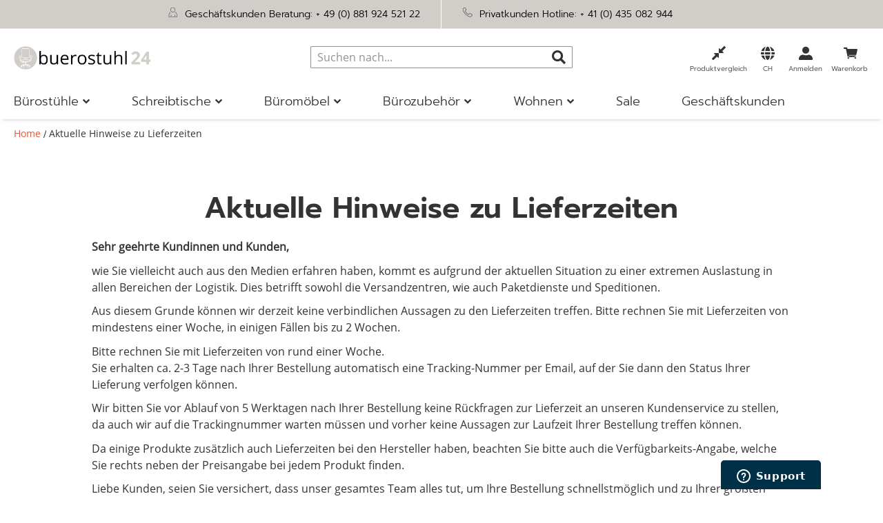

--- FILE ---
content_type: text/html; charset=UTF-8
request_url: https://www.buerostuhl24.ch/aktuelle-hinweise-zu-lieferzeiten
body_size: 27881
content:
<!doctype html>
<html lang="de">
    <head >
        <script>
    var LOCALE = 'de\u002DCH';
    var BASE_URL = 'https\u003A\u002F\u002Fwww.buerostuhl24.ch\u002F';
    var require = {
        'baseUrl': 'https\u003A\u002F\u002Fwww.buerostuhl24.ch\u002Fstatic\u002Fversion1767609359\u002Ffrontend\u002FHjh\u002Fbuerostuhl\u002Fde_CH'
    };</script>        <meta charset="utf-8"/>
<meta name="title" content="Buerostuhl24 | Ergonomisch sitzen - Bürostühle online kaufen"/>
<meta name="description" content="Bürostühle und Schreibtische bei Deutschlands Marktführer entdecken ✓hjh Office Bürostühle ➤50.000 Artikel ✓60 Tage Probesitzen "/>
<meta name="robots" content="INDEX,FOLLOW"/>
<meta name="viewport" content="width=device-width, initial-scale=1, maximum-scale=5"/>
<meta name="format-detection" content="telephone=no"/>
<meta name="msapplication-config" content="favicon/browserconfig.xml"/>
<meta name="msapplication-TileColor" content="#ffffff"/>
<meta name="theme-color" content="#ffffff"/>
<title>Buerostuhl24 | Ergonomisch sitzen - Bürostühle online kaufen</title>
<link  rel="stylesheet" type="text/css"  media="all" href="https://www.buerostuhl24.ch/static/version1767609359/frontend/Hjh/buerostuhl/de_CH/mage/calendar.min.css" />
<link  rel="stylesheet" type="text/css"  media="all" href="https://www.buerostuhl24.ch/static/version1767609359/frontend/Hjh/buerostuhl/de_CH/css/styles-m.min.css" />
<link  rel="stylesheet" type="text/css"  media="all" href="https://www.buerostuhl24.ch/static/version1767609359/frontend/Hjh/buerostuhl/de_CH/jquery/uppy/dist/uppy-custom.min.css" />
<link  rel="stylesheet" type="text/css"  media="all" href="https://www.buerostuhl24.ch/static/version1767609359/frontend/Hjh/buerostuhl/de_CH/Adyen_Payment/css/adyen.min.css" />
<link  rel="stylesheet" type="text/css"  media="all" href="https://www.buerostuhl24.ch/static/version1767609359/frontend/Hjh/buerostuhl/de_CH/Trustpilot_Reviews/css/trustpilot.min.css" />
<link  rel="stylesheet" type="text/css"  media="screen and (min-width: 768px)" href="https://www.buerostuhl24.ch/static/version1767609359/frontend/Hjh/buerostuhl/de_CH/css/styles-l.min.css" />
<link  rel="stylesheet" type="text/css"  media="print" href="https://www.buerostuhl24.ch/static/version1767609359/frontend/Hjh/buerostuhl/de_CH/css/print.min.css" />
<script  type="text/javascript"  src="https://www.buerostuhl24.ch/static/version1767609359/frontend/Hjh/buerostuhl/de_CH/requirejs/require.min.js"></script>
<script  type="text/javascript"  src="https://www.buerostuhl24.ch/static/version1767609359/frontend/Hjh/buerostuhl/de_CH/requirejs-min-resolver.min.js"></script>
<script  type="text/javascript"  src="https://www.buerostuhl24.ch/static/version1767609359/frontend/Hjh/buerostuhl/de_CH/requirejs-config.min.js"></script>
<script  type="text/javascript"  src="https://www.buerostuhl24.ch/static/version1767609359/frontend/Hjh/buerostuhl/de_CH/mage/requirejs/mixins.min.js"></script>
<script  type="text/javascript"  src="https://www.buerostuhl24.ch/static/version1767609359/frontend/Hjh/buerostuhl/de_CH/Smile_ElasticsuiteTracker/js/tracking.min.js"></script>
<link rel="preload" as="font" crossorigin="anonymous" href="https://www.buerostuhl24.ch/static/version1767609359/frontend/Hjh/buerostuhl/de_CH/Magento_Theme/favicon/safari-pinned-tab.svg" />
<link rel="preload" as="font" crossorigin="anonymous" href="https://www.buerostuhl24.ch/static/version1767609359/frontend/Hjh/buerostuhl/de_CH/fonts/OpenSans-Bold.woff" />
<link rel="preload" as="font" crossorigin="anonymous" href="https://www.buerostuhl24.ch/static/version1767609359/frontend/Hjh/buerostuhl/de_CH/fonts/OpenSans-SemiBold.woff" />
<link rel="preload" as="font" crossorigin="anonymous" href="https://www.buerostuhl24.ch/static/version1767609359/frontend/Hjh/buerostuhl/de_CH/fonts/OpenSans-Regular.woff" />
<link rel="preload" as="font" crossorigin="anonymous" href="https://www.buerostuhl24.ch/static/version1767609359/frontend/Hjh/buerostuhl/de_CH/fonts/OpenSans-Light.woff" />
<link rel="preload" as="font" crossorigin="anonymous" href="https://www.buerostuhl24.ch/static/version1767609359/frontend/Hjh/buerostuhl/de_CH/fonts/Prompt-Light.woff" />
<link rel="preload" as="font" crossorigin="anonymous" href="https://www.buerostuhl24.ch/static/version1767609359/frontend/Hjh/buerostuhl/de_CH/fonts/Prompt-Regular.woff" />
<link rel="preload" as="font" crossorigin="anonymous" href="https://www.buerostuhl24.ch/static/version1767609359/frontend/Hjh/buerostuhl/de_CH/fonts/Prompt-SemiBold.woff" />
<link rel="preload" as="font" crossorigin="anonymous" href="https://www.buerostuhl24.ch/static/version1767609359/frontend/Hjh/buerostuhl/de_CH/fonts/hjh-iconfont.woff" />
<link rel="preload" as="font" crossorigin="anonymous" href="https://www.buerostuhl24.ch/static/version1767609359/frontend/Hjh/buerostuhl/de_CH/fonts/Luma-Icons.woff" />
<link rel="preload" as="font" crossorigin="anonymous" href="https://www.buerostuhl24.ch/static/version1767609359/frontend/Hjh/buerostuhl/de_CH/fonts/OpenSans-Bold.woff2" />
<link rel="preload" as="font" crossorigin="anonymous" href="https://www.buerostuhl24.ch/static/version1767609359/frontend/Hjh/buerostuhl/de_CH/fonts/OpenSans-SemiBold.woff2" />
<link rel="preload" as="font" crossorigin="anonymous" href="https://www.buerostuhl24.ch/static/version1767609359/frontend/Hjh/buerostuhl/de_CH/fonts/OpenSans-Regular.woff2" />
<link rel="preload" as="font" crossorigin="anonymous" href="https://www.buerostuhl24.ch/static/version1767609359/frontend/Hjh/buerostuhl/de_CH/fonts/OpenSans-Light.woff2" />
<link rel="preload" as="font" crossorigin="anonymous" href="https://www.buerostuhl24.ch/static/version1767609359/frontend/Hjh/buerostuhl/de_CH/fonts/Prompt-Light.woff2" />
<link rel="preload" as="font" crossorigin="anonymous" href="https://www.buerostuhl24.ch/static/version1767609359/frontend/Hjh/buerostuhl/de_CH/fonts/Prompt-Regular.woff2" />
<link rel="preload" as="font" crossorigin="anonymous" href="https://www.buerostuhl24.ch/static/version1767609359/frontend/Hjh/buerostuhl/de_CH/fonts/Prompt-SemiBold.woff2" />
<link rel="preload" as="font" crossorigin="anonymous" href="https://www.buerostuhl24.ch/static/version1767609359/frontend/Hjh/buerostuhl/de_CH/fonts/hjh-iconfont.woff2" />
<link  rel="apple-touch-icon" sizes="180x180" href="https://www.buerostuhl24.ch/static/version1767609359/frontend/Hjh/buerostuhl/de_CH/Magento_Theme/favicon/apple-touch-icon.png" />
<link  rel="icon" type="image/png" sizes="32x32" href="https://www.buerostuhl24.ch/static/version1767609359/frontend/Hjh/buerostuhl/de_CH/Magento_Theme/favicon/favicon-32x32.png" />
<link  rel="icon" type="image/png" sizes="16x16" href="https://www.buerostuhl24.ch/static/version1767609359/frontend/Hjh/buerostuhl/de_CH/Magento_Theme/favicon/favicon-16x16.png" />
<link  rel="manifest" href="https://www.buerostuhl24.ch/static/version1767609359/frontend/Hjh/buerostuhl/de_CH/Magento_Theme/favicon/site.webmanifest" />
<link  rel="canonical" href="https://www.buerostuhl24.ch/aktuelle-hinweise-zu-lieferzeiten" />
<link  rel="icon" type="image/x-icon" href="https://www.buerostuhl24.ch/media/favicon/stores/4/Icon-B_rostuhl-4.png" />
<link  rel="shortcut icon" type="image/x-icon" href="https://www.buerostuhl24.ch/media/favicon/stores/4/Icon-B_rostuhl-4.png" />
<!-- DataReporter Webcare deactivate Google Consent Mode BEGIN -->
<script>
	  window.disableGc2 = true;
</script>
<!-- DataReporter Webcare deactivate Google Consent Mode  END -->
<meta name="google-site-verification" content="2LVpxfnXonFTCsYdt4vJwnJHRXVAIszUaW79Ctuc6EQ" />

<!-- Start of hjhoffice Zendesk Widget script -->
<script id="ze-snippet" src="https://static.zdassets.com/ekr/snippet.js?key=a8dfb22d-cd96-4338-b3c7-edc0b61ca397"> </script>
<!-- End of hjhoffice Zendesk Widget script -->        
    <script type="text/x-magento-init">
        {
            "*": {
                "Magento_PageCache/js/form-key-provider": {
                    "isPaginationCacheEnabled":
                        0                }
            }
        }
    </script>

<script type="text&#x2F;javascript">window.dataLayer = window.dataLayer || [];
window.getAmGa4Cookie = function () {
    let cookies = {};
    document.cookie.split(';').forEach(function (el) {
        let [key, value] = el.split('=');
        cookies[key.trim()] = value;
    });

    return cookies['amga4_customer']
        ? decodeURIComponent(cookies['amga4_customer'])
        : '{}';
};

(function () {
        /**
     * @var {[Object]}
     */
    const userProperties = JSON.parse(window.getAmGa4Cookie());

    if (userProperties.customerGroup) {
        window.dataLayer.push({'customerGroup': userProperties.customerGroup});
    }
    if (userProperties.customerId) {
        window.dataLayer.push({'customerId': userProperties.customerId});
    }
        /**
     * @var {[Object]}
     */
    const dataToPush = JSON.parse('\u005B\u007B\u0022localeCode\u0022\u003A\u0022de_CH\u0022\u007D,\u007B\u0022languageCode\u0022\u003A\u0022de\u0022\u007D,\u007B\u0022countryCode\u0022\u003A\u0022ch\u0022\u007D,\u007B\u0022pageType\u0022\u003A\u0022cms\u0022\u007D,\u007B\u0022pageTitle\u0022\u003A\u0022Buerostuhl24\u0020\u007C\u0020Ergonomisch\u0020sitzen\u0020\u002D\u0020B\u005Cu00fcrost\u005Cu00fchle\u0020online\u0020kaufen\u0022\u007D,\u007B\u0022storeCode\u0022\u003A\u0022ch\u0022\u007D,\u007B\u0022storeName\u0022\u003A\u0022CH\u0022\u007D\u005D');

    dataToPush.forEach((dataObject) => {
        window.dataLayer.push(dataObject);
    });
})();
</script>
<!-- Google Tag Manager -->
<script type="text&#x2F;javascript">function callAmGA4GTM () {
(function(w,d,s,l,i){w[l]=w[l]||[];w[l].push({'gtm.start':
new Date().getTime(),event:'gtm.js'});var f=d.getElementsByTagName(s)[0],
j=d.createElement(s),dl=l!='dataLayer'?'&l='+l:'';j.async=true;j.src=
'https://data.buerostuhl24.ch/gtm.js?id='+i+dl;f.parentNode.insertBefore(j,f);
})(window,document,'script','dataLayer', 'GTM-PM8BP94');
}
</script><!-- End Google Tag Manager -->
<script type="text&#x2F;javascript">(function () {
            callAmGA4GTM();
    })();
</script><link href="https://webcache-eu.datareporter.eu/c/153c6df5-06ad-4cb2-bfa7-f57bcccdf61a&#x2F;bbXcrPQ80Mx7&#x2F;znV&#x2F;banner.css?lang=de" rel="stylesheet"/>

    <link rel="alternate" hreflang="de-ch" href="https://www.buerostuhl24.ch/aktuelle-hinweise-zu-lieferzeiten">
    <link rel="alternate" hreflang="de-de" href="https://www.buerostuhl24.com/aktuelle-hinweise-zu-lieferzeiten">
    <link rel="alternate" hreflang="de-at" href="https://www.buerostuhl24.at/aktuelle-hinweise-zu-lieferzeiten">
<script>
try{smileTracker.setConfig({beaconUrl:'https://www.buerostuhl24.ch/elasticsuite/tracker/hit/image/h.png',telemetryUrl:'https://t.elasticsuite.io/track',telemetryEnabled:'',sessionConfig:{"visit_cookie_name":"STUID","visit_cookie_lifetime":"3600","visitor_cookie_lifetime":"365","visitor_cookie_name":"STVID","domain":"www.buerostuhl24.ch","path":"\/"},endpointUrl:'https://www.buerostuhl24.ch/rest/V1/elasticsuite-tracker/hit',});smileTracker.addPageVar('store_id','4');require(['Smile_ElasticsuiteTracker/js/user-consent'],function(userConsent){if(userConsent({"cookieRestrictionEnabled":"0","cookieRestrictionName":"user_allowed_save_cookie"})){smileTracker.sendTag();}});}catch(err){;}
</script><script>    window.techdivision_country_popup = {};
    window.techdivision_country_popup.useMaxmind = false;
    window.techdivision_country_popup.setOnPopup = false;
    window.techdivision_country_popup.setOnVisit = false;    window.techdivision_country_popup.setOnPopup = true;</script>    </head>
    <body data-container="body"
          data-mage-init='{"loaderAjax": {}, "loader": { "icon": "https://www.buerostuhl24.ch/static/version1767609359/frontend/Hjh/buerostuhl/de_CH/images/loader-2.gif"}}'
        class="advanced-navigation pl-thm-hjh pl-thm-hjh-buerostuhl cms-aktuelle-hinweise-zu-lieferzeiten page-layout-1column cms-page-view page-layout-cms-full-width" id="html-body">
        
<script type="text/x-magento-init">
    {
        "*": {
            "Magento_PageBuilder/js/widget-initializer": {
                "config": {"[data-content-type=\"slider\"][data-appearance=\"default\"]":{"Magento_PageBuilder\/js\/content-type\/slider\/appearance\/default\/widget":false},"[data-content-type=\"map\"]":{"Magento_PageBuilder\/js\/content-type\/map\/appearance\/default\/widget":false},"[data-content-type=\"row\"]":{"Magento_PageBuilder\/js\/content-type\/row\/appearance\/default\/widget":false},"[data-content-type=\"tabs\"]":{"Magento_PageBuilder\/js\/content-type\/tabs\/appearance\/default\/widget":false},"[data-content-type=\"slide\"]":{"Magento_PageBuilder\/js\/content-type\/slide\/appearance\/default\/widget":{"buttonSelector":".pagebuilder-slide-button","showOverlay":"hover","dataRole":"slide"}},"[data-content-type=\"banner\"]":{"Magento_PageBuilder\/js\/content-type\/banner\/appearance\/default\/widget":{"buttonSelector":".pagebuilder-banner-button","showOverlay":"hover","dataRole":"banner"}},"[data-content-type=\"buttons\"]":{"Magento_PageBuilder\/js\/content-type\/buttons\/appearance\/inline\/widget":false},"[data-content-type=\"products\"][data-appearance=\"carousel\"]":{"Magento_PageBuilder\/js\/content-type\/products\/appearance\/carousel\/widget":false},"[data-content-type=\"imagewall\"]":{"TechDivision_PageBuilderImageWall\/js\/content-type\/techdivision-imagewall\/appearance\/default\/widget":false}},
                "breakpoints": {"tablet":{"conditions":{"max-width":"1023px","min-width":"768px"},"options":{"products":{"default":{"slidesToShow":"4"},"continuous":{"slidesToShow":"3"}}}},"mobile":{"conditions":{"max-width":"767px","min-width":"640px"},"label":"Mobile","stage":true,"class":"mobile-switcher","icon":"Magento_PageBuilder::css\/images\/switcher\/switcher-mobile.svg","media":"only screen and (max-width: 768px)","options":{"products":{"default":{"slidesToShow":"3"}}}},"mobile-small":{"conditions":{"max-width":"639px"},"options":{"products":{"default":{"slidesToShow":"2"},"continuous":{"slidesToShow":"1"}}}},"desktop":{"label":"Desktop","stage":true,"default":true,"class":"desktop-switcher","icon":"Magento_PageBuilder::css\/images\/switcher\/switcher-desktop.svg","conditions":{"min-width":"1024px"},"options":{"products":{"default":{"slidesToShow":"5"}}}}}            }
        }
    }
</script>

<div class="cookie-status-message" id="cookie-status">
    The store will not work correctly when cookies are disabled.</div>
<script type="text&#x2F;javascript">document.querySelector("#cookie-status").style.display = "none";</script>
<script type="text/x-magento-init">
    {
        "*": {
            "cookieStatus": {}
        }
    }
</script>

<script type="text/x-magento-init">
    {
        "*": {
            "mage/cookies": {
                "expires": null,
                "path": "\u002F",
                "domain": ".www.buerostuhl24.ch",
                "secure": true,
                "lifetime": "1200000"
            }
        }
    }
</script>
    <noscript>
        <div class="message global noscript">
            <div class="content">
                <p>
                    <strong>JavaScript scheint in Ihrem Browser deaktiviert zu sein.</strong>
                    <span>
                        Um unsere Website in bester Weise zu erfahren, aktivieren Sie Javascript in Ihrem Browser.                    </span>
                </p>
            </div>
        </div>
    </noscript>

<script>
    window.cookiesConfig = window.cookiesConfig || {};
    window.cookiesConfig.secure = true;
</script><script>    require.config({
        map: {
            '*': {
                wysiwygAdapter: 'mage/adminhtml/wysiwyg/tiny_mce/tinymceAdapter'
            }
        }
    });</script><!-- ko scope: 'company' -->
<div class="message company-warning _hidden" data-bind="css: { _hidden: !isCompanyBlocked() }">
<span>
<!-- ko i18n: 'Your company account is blocked and you cannot place orders. If you have questions, please contact your company administrator.' --><!-- /ko -->
</span>
</div>
<!-- /ko -->
<script type="text/x-magento-init">
    {
        "*": {
            "Magento_Ui/js/core/app": {
                "components": {
                    "company": {
                        "component": "Magento_Company/js/view/company",
                        "logoutUrl": "https://www.buerostuhl24.ch/customer/account/logout/"
                    }
                }
            }
        }
    }
</script>
<script>    require.config({
        paths: {
            googleMaps: 'https\u003A\u002F\u002Fmaps.googleapis.com\u002Fmaps\u002Fapi\u002Fjs\u003Fv\u003D3.53\u0026key\u003D'
        },
        config: {
            'Magento_PageBuilder/js/utils/map': {
                style: '',
            },
            'Magento_PageBuilder/js/content-type/map/preview': {
                apiKey: '',
                apiKeyErrorMessage: 'You\u0020must\u0020provide\u0020a\u0020valid\u0020\u003Ca\u0020href\u003D\u0027https\u003A\u002F\u002Fwww.buerostuhl24.ch\u002Fadminhtml\u002Fsystem_config\u002Fedit\u002Fsection\u002Fcms\u002F\u0023cms_pagebuilder\u0027\u0020target\u003D\u0027_blank\u0027\u003EGoogle\u0020Maps\u0020API\u0020key\u003C\u002Fa\u003E\u0020to\u0020use\u0020a\u0020map.'
            },
            'Magento_PageBuilder/js/form/element/map': {
                apiKey: '',
                apiKeyErrorMessage: 'You\u0020must\u0020provide\u0020a\u0020valid\u0020\u003Ca\u0020href\u003D\u0027https\u003A\u002F\u002Fwww.buerostuhl24.ch\u002Fadminhtml\u002Fsystem_config\u002Fedit\u002Fsection\u002Fcms\u002F\u0023cms_pagebuilder\u0027\u0020target\u003D\u0027_blank\u0027\u003EGoogle\u0020Maps\u0020API\u0020key\u003C\u002Fa\u003E\u0020to\u0020use\u0020a\u0020map.'
            },
        }
    });</script><script>
    require.config({
        shim: {
            'Magento_PageBuilder/js/utils/map': {
                deps: ['googleMaps']
            }
        }
    });</script>
<!-- Google Tag Manager (noscript) -->
<noscript>
    <iframe src="https://www.googletagmanager.com/ns.html?id=GTM-PM8BP94"
            height="0" width="0" style="display:none;visibility:hidden"></iframe>
</noscript>
<!-- End Google Tag Manager (noscript) -->

<script type="text/x-magento-init">
    {
        "*": {
            "Amasty_GA4/js/event/ajax-observer": {}
        }
    }
</script>

<script type="text/x-magento-init">
    {
        "*": {
            "Amasty_GA4/js/event/product/wishlist": {}
        }
    }
</script>
<script src="https://webcache-eu.datareporter.eu/c/153c6df5-06ad-4cb2-bfa7-f57bcccdf61a&#x2F;bbXcrPQ80Mx7&#x2F;znV&#x2F;banner.js?lang=de" charset="utf-8"></script>
<script>
            // show cookiebanner
    window.cookieconsent.initialise(dr_cookiebanner_options);
</script><script>window.navigationConfig ={"enabled_advanced":true}</script><script>
    window.tdElasticConfig = {"enable":true};
</script>
<div class="page-wrapper"><header class="page-header"><div class="panel wrapper"><div class="block-header-info"><style>#html-body [data-pb-style=DKKFRUN],#html-body [data-pb-style=KH1CIMN]{background-position:left top;background-size:cover;background-repeat:no-repeat;background-attachment:scroll}#html-body [data-pb-style=DKKFRUN]{justify-content:flex-start;display:flex;flex-direction:column;border-style:none;border-width:1px;border-radius:0;margin:0;padding:0}#html-body [data-pb-style=KH1CIMN]{align-self:stretch}#html-body [data-pb-style=YUI3LBU]{display:flex;width:100%}#html-body [data-pb-style=BYMSQS0],#html-body [data-pb-style=EY2NA9N]{justify-content:flex-start;display:flex;flex-direction:column;background-position:left top;background-size:cover;background-repeat:no-repeat;background-attachment:scroll;width:50%;align-self:stretch}</style><div data-content-type="row" data-appearance="contained" data-element="main"><div data-enable-parallax="0" data-parallax-speed="0.5" data-background-images="{}" data-video-fallback-src="" data-element="inner" data-pb-style="DKKFRUN"><div class="pagebuilder-column-group" data-background-images="{}" data-content-type="column-group" data-appearance="default" data-grid-size="12" data-element="main" data-pb-style="KH1CIMN"><div class="pagebuilder-column-line" data-content-type="column-line" data-element="main" data-pb-style="YUI3LBU"><div class="pagebuilder-column" data-content-type="column" data-appearance="full-height" data-background-images="{}" data-element="main" data-pb-style="EY2NA9N"><div data-content-type="text" data-appearance="default" data-element="main"><p><span style="color: rgb(0, 0, 0);"><img src="[data-uri]" alt="" width="15" height="15" class="lazyload " data-src="https://www.buerostuhl24.at/media/.renditions/wysiwyg/info-service/content/Icon-Gesch_ftskunden-Beratung.png"/>&nbsp; Gesch&auml;ftskunden Beratung: <a style="color: rgb(0, 0, 0);" href="tel:+4988192452122">+ 49 (0) 881 924 521 22</a></span></p></div></div><div class="pagebuilder-column" data-content-type="column" data-appearance="full-height" data-background-images="{}" data-element="main" data-pb-style="BYMSQS0"><div data-content-type="text" data-appearance="default" data-element="main"><p><span style="color: rgb(0, 0, 0);"><img src="[data-uri]" alt="" width="15" height="15" class="lazyload " data-src="https://www.buerostuhl24.at/media/.renditions/wysiwyg/info-service/content/Icon-Privatkunden-Hotline.png"/>&nbsp; Privatkunden Hotline: <a style="color: rgb(0, 0, 0);" href="tel:+41435082944">+ 41 (0) 435 082 944</a></span></p></div></div></div></div></div></div></div></div><div class="header content"><span data-action="toggle-nav" class="action nav-toggle"><span>Navigation umschalten</span></span>
<a
    class="logo"
    href="https://www.buerostuhl24.ch/"
    title=""
    aria-label="store logo">
    <img src="https://www.buerostuhl24.ch/media/logo/stores/4/Logo-buerostuhl24-2500x425-Website-Header_1_.png"
         title=""
         alt=""
            width="200"            height="51"    />
</a>

<div data-block="minicart" class="minicart-wrapper">
    <a class="action showcart" href="https://www.buerostuhl24.ch/checkout/cart/"
       data-bind="scope: 'minicart_content'">

        <span class="counter qty empty"
              data-bind="css: { empty: !!getCartParam('summary_count') == false && !isLoading() },
               blockLoader: isLoading">
            <span class="counter-number">
                <!-- ko if: getCartParam('summary_count') -->
                <!-- ko text: getCartParam('summary_count').toLocaleString(window.LOCALE) --><!-- /ko -->
                <!-- /ko -->
            </span>
            <span class="counter-label">
            <!-- ko if: getCartParam('summary_count') -->
                <!-- ko text: getCartParam('summary_count').toLocaleString(window.LOCALE) --><!-- /ko -->
                <!-- ko i18n: 'items' --><!-- /ko -->
            <!-- /ko -->
            </span>
        </span>

        <span class="text">Warenkorb</span>
    </a>
            <div class="block block-minicart"
             data-role="dropdownDialog"
             data-mage-init='{"dropdownDialog":{
                "appendTo":"[data-block=minicart]",
                "triggerTarget":".showcart",
                "timeout": "2000",
                "closeOnMouseLeave": false,
                "closeOnEscape": true,
                "triggerClass":"active",
                "parentClass":"active",
                "buttons":[]}}'>
            <div id="minicart-content-wrapper" data-bind="scope: 'minicart_content'">
                <!-- ko template: getTemplate() --><!-- /ko -->
            </div>
                    </div>
        <script>window.checkout = {"shoppingCartUrl":"https:\/\/www.buerostuhl24.ch\/checkout\/cart\/","checkoutUrl":"https:\/\/www.buerostuhl24.ch\/checkout\/","updateItemQtyUrl":"https:\/\/www.buerostuhl24.ch\/checkout\/sidebar\/updateItemQty\/","removeItemUrl":"https:\/\/www.buerostuhl24.ch\/checkout\/sidebar\/removeItem\/","imageTemplate":"Magento_Catalog\/product\/image_with_borders","baseUrl":"https:\/\/www.buerostuhl24.ch\/","minicartMaxItemsVisible":3,"websiteId":"4","maxItemsToDisplay":10,"storeId":"4","storeGroupId":"4","agreementIds":["2","5","10"],"customerLoginUrl":"https:\/\/www.buerostuhl24.ch\/customer\/account\/login\/","isRedirectRequired":false,"autocomplete":"off","captcha":{"user_login":{"isCaseSensitive":false,"imageHeight":50,"imageSrc":"","refreshUrl":"https:\/\/www.buerostuhl24.ch\/captcha\/refresh\/","isRequired":false,"timestamp":1768619644}}}</script>    <script type="text/x-magento-init">
    {
        "[data-block='minicart']": {
            "Magento_Ui/js/core/app": {"components":{"minicart_content":{"children":{"subtotal.container":{"children":{"subtotal":{"children":{"subtotal.totals":{"config":{"display_cart_subtotal_incl_tax":1,"display_cart_subtotal_excl_tax":0,"template":"Magento_Tax\/checkout\/minicart\/subtotal\/totals"},"component":"Magento_Tax\/js\/view\/checkout\/minicart\/subtotal\/totals","children":{"subtotal.totals.msrp":{"component":"Magento_Msrp\/js\/view\/checkout\/minicart\/subtotal\/totals","config":{"displayArea":"minicart-subtotal-hidden","template":"Magento_Msrp\/checkout\/minicart\/subtotal\/totals"}}}}},"component":"uiComponent","config":{"template":"Magento_Checkout\/minicart\/subtotal"}}},"component":"uiComponent","config":{"displayArea":"subtotalContainer"}},"item.renderer":{"component":"uiComponent","config":{"displayArea":"defaultRenderer","template":"Hjh_Checkout\/minicart\/item\/default"},"children":{"item.image":{"component":"Magento_Catalog\/js\/view\/image","config":{"template":"Magento_Catalog\/product\/image","displayArea":"itemImage"}},"checkout.cart.item.price.sidebar":{"component":"uiComponent","config":{"template":"Magento_Checkout\/minicart\/item\/price","displayArea":"priceSidebar"}}}},"freeproduct.item.renderer":{"component":"uiComponent","config":{"displayArea":"freeproductRenderer","template":"TechDivision_FreeGiftProduct\/minicart\/item\/freeproduct"},"children":{"item.image":{"component":"Magento_Catalog\/js\/view\/image","config":{"template":"Magento_Catalog\/product\/image","displayArea":"itemImage"}},"checkout.cart.item.price.sidebar":{"component":"uiComponent","config":{"template":"Magento_Checkout\/minicart\/item\/price","displayArea":"priceSidebar"}}}},"extra_info":{"component":"uiComponent","config":{"displayArea":"extraInfo"}},"promotion":{"component":"uiComponent","config":{"displayArea":"promotion"}}},"config":{"itemRenderer":{"default":"defaultRenderer","simple":"defaultRenderer","virtual":"defaultRenderer","free_product":"freeproductRenderer"},"template":"Magento_Checkout\/minicart\/content"},"component":"Magento_Checkout\/js\/view\/minicart"}},"types":[]}        },
        "*": {
            "Magento_Ui/js/block-loader": "https\u003A\u002F\u002Fwww.buerostuhl24.ch\u002Fstatic\u002Fversion1767609359\u002Ffrontend\u002FHjh\u002Fbuerostuhl\u002Fde_CH\u002Fimages\u002Floader\u002D1.gif"
        }
    }
    </script>
</div>


<div class="panel header"><!-- ko scope: 'customer-companies' -->
    <!-- ko if: config().items != undefined && config().items.length > 1 -->
<div class="switcher company-select-switcher company-switcher-header-panel">
    <div class="actions dropdown options switcher-options">
            <div class="action toggle switcher-trigger"
                  role="button"
                  data-toggle="dropdown"
                  data-trigger-keypress-button="true"
                  data-bind="mageInit: {dropdown:{}}"
                  id="switcher-company-trigger"
            >
                <strong>
                    <span data-bind="i18n: 'Company:'"></span>
                    <span
                        data-bind="text: config().items.filter(company => company.current === true)[0].name"
                        class="selected-company-name"
                    ></span>
                </strong>
            </div>
            <ul class="company-select-menu dropdown switcher-dropdown" data-target="dropdown">
                <!-- ko foreach: { data: config().items, as: 'company' } -->
                <li data-bind="
                    css: {'company-select-menu-item': true, 'switcher-option': true, 'selected': company.current}"
                >
                    <a href="#"  data-bind="
                        text: company.name,
                        click: $parent.switchCompany.bind($parent, company)"
                       class="select-company-link"
                    >
                    </a>
                </li>
                <!-- /ko -->
            </ul>
    </div>
</div>
    <!-- /ko -->
<!-- /ko -->
<script type="text/x-magento-init">
    {
        "*": {
            "Magento_Ui/js/core/app": {
                "components": {
                    "customer-companies": {
                        "component": "Magento_Company/js/view/customer-companies"
                    }
                }
            }
        }
    }
</script>
<ul class="header links">    <li class="greet welcome" data-bind="scope: 'customer'">
        <!-- ko ifnot: customer().fullname  -->
        <span class="not-logged-in"
              data-bind='html:""'></span>
                <!-- /ko -->
    </li>
        <script type="text/x-magento-init">
    {
        "*": {
            "Magento_Ui/js/core/app": {
                "components": {
                    "customer": {
                        "component": "Magento_Customer/js/view/customer"
                    }
                }
            }
        }
    }
    </script>
<li class="link authorization-link" data-label="oder">
    <a href="https://www.buerostuhl24.ch/customer/account/login/"        >Anmelden</a>
</li>
</ul></div>
<div class="country-lang-switcher" id="country-lang-switcher">
    <strong class="label switcher-label"><span>Store auswählen</span></strong>
    <div class="actions switcher-wrapper" data-block="switcherwrapper">
        <div class="action switcher-trigger ch"
             data-trigger="countrylangtrigger"
             id="switcher-store-trigger">
            <strong>
                <span>CH</span>
            </strong>
        </div>
        <div class="switcher-content" data-mage-init='{"dropdownDialog": {
            "appendTo": "[data-block=switcherwrapper]",
            "triggerTarget":"[data-trigger=countrylangtrigger]",
            "timeout": 2000,
            "closeOnMouseLeave": true,
            "closeOnEscape": true,
            "autoOpen": false,
            "triggerClass": "active",
            "parentClass": "active",
            "buttons": []
            }
        }'>
            <table>
                <tbody>
                                    
                        <tr>
                            
                            <td class="websites">

                                                                <!--
                                <span class="flag countryflag-icon-background icon-flag-hjh_ch"/> -->
                                                                                                                                                                                <a href="#" data-post=
                                        '&#x7B;&quot;action&quot;&#x3A;&quot;https&#x3A;&#x5C;&#x2F;&#x5C;&#x2F;www.buerostuhl24.ch&#x5C;&#x2F;stores&#x5C;&#x2F;store&#x5C;&#x2F;redirect&#x5C;&#x2F;&quot;,&quot;data&quot;&#x3A;&#x7B;&quot;___store&quot;&#x3A;&quot;ch&quot;,&quot;___from_store&quot;&#x3A;&quot;ch&quot;,&quot;uenc&quot;&#x3A;&quot;aHR0cHM6Ly93d3cuYnVlcm9zdHVobDI0LmNoL2FrdHVlbGxlLWhpbndlaXNlLXp1LWxpZWZlcnplaXRlbj9fX19zdG9yZT1jaA&#x7E;&#x7E;&quot;&#x7D;&#x7D;'
                                        >
                                              <span class="flag countryflag-icon-background
                                              icon-flag-hjh_ch"></span>
                                            CH                                        </a>
                                                                                                </td>

                                                    </tr>
                    
                        <tr>
                            
                            <td class="websites">

                                                                <!--
                                <span class="flag countryflag-icon-background icon-flag-hjh_de"/> -->
                                                                                                                                                                                <a href="#" data-post=
                                        '&#x7B;&quot;action&quot;&#x3A;&quot;https&#x3A;&#x5C;&#x2F;&#x5C;&#x2F;www.buerostuhl24.ch&#x5C;&#x2F;stores&#x5C;&#x2F;store&#x5C;&#x2F;redirect&#x5C;&#x2F;&quot;,&quot;data&quot;&#x3A;&#x7B;&quot;___store&quot;&#x3A;&quot;de&quot;,&quot;___from_store&quot;&#x3A;&quot;ch&quot;,&quot;uenc&quot;&#x3A;&quot;aHR0cHM6Ly93d3cuYnVlcm9zdHVobDI0LmNvbS9ha3R1ZWxsZS1oaW53ZWlzZS16dS1saWVmZXJ6ZWl0ZW4_X19fc3RvcmU9ZGU&#x7E;&quot;&#x7D;&#x7D;'
                                        >
                                              <span class="flag countryflag-icon-background
                                              icon-flag-hjh_de"></span>
                                            DE                                        </a>
                                                                                                </td>

                                                    </tr>
                    
                        <tr>
                            
                            <td class="websites">

                                                                <!--
                                <span class="flag countryflag-icon-background icon-flag-hjh_at"/> -->
                                                                                                                                                                                <a href="#" data-post=
                                        '&#x7B;&quot;action&quot;&#x3A;&quot;https&#x3A;&#x5C;&#x2F;&#x5C;&#x2F;www.buerostuhl24.ch&#x5C;&#x2F;stores&#x5C;&#x2F;store&#x5C;&#x2F;redirect&#x5C;&#x2F;&quot;,&quot;data&quot;&#x3A;&#x7B;&quot;___store&quot;&#x3A;&quot;at&quot;,&quot;___from_store&quot;&#x3A;&quot;ch&quot;,&quot;uenc&quot;&#x3A;&quot;aHR0cHM6Ly93d3cuYnVlcm9zdHVobDI0LmF0L2FrdHVlbGxlLWhpbndlaXNlLXp1LWxpZWZlcnplaXRlbj9fX19zdG9yZT1hdA&#x7E;&#x7E;&quot;&#x7D;&#x7D;'
                                        >
                                              <span class="flag countryflag-icon-background
                                              icon-flag-hjh_at"></span>
                                            AT                                        </a>
                                                                                                </td>

                                                    </tr>
                    
                        <tr>
                            
                            <td class="websites">

                                                                <!--
                                <span class="flag countryflag-icon-background icon-flag-hjh_it"/> -->
                                                                                                                                                                                <a href="#" data-post=
                                        '&#x7B;&quot;action&quot;&#x3A;&quot;https&#x3A;&#x5C;&#x2F;&#x5C;&#x2F;www.buerostuhl24.ch&#x5C;&#x2F;stores&#x5C;&#x2F;store&#x5C;&#x2F;redirect&#x5C;&#x2F;&quot;,&quot;data&quot;&#x3A;&#x7B;&quot;___store&quot;&#x3A;&quot;it&quot;,&quot;___from_store&quot;&#x3A;&quot;ch&quot;,&quot;uenc&quot;&#x3A;&quot;aHR0cHM6Ly93d3cuaGpoLW9mZmljZS5pdC9ha3R1ZWxsZS1oaW53ZWlzZS16dS1saWVmZXJ6ZWl0ZW4_X19fc3RvcmU9aXQ&#x7E;&quot;&#x7D;&#x7D;'
                                        >
                                              <span class="flag countryflag-icon-background
                                              icon-flag-hjh_it"></span>
                                            IT                                        </a>
                                                                                                </td>

                                                    </tr>
                    
                        <tr>
                            
                            <td class="websites">

                                                                <!--
                                <span class="flag countryflag-icon-background icon-flag-hjh_nl"/> -->
                                                                                                                                                                                <a href="#" data-post=
                                        '&#x7B;&quot;action&quot;&#x3A;&quot;https&#x3A;&#x5C;&#x2F;&#x5C;&#x2F;www.buerostuhl24.ch&#x5C;&#x2F;stores&#x5C;&#x2F;store&#x5C;&#x2F;redirect&#x5C;&#x2F;&quot;,&quot;data&quot;&#x3A;&#x7B;&quot;___store&quot;&#x3A;&quot;nl&quot;,&quot;___from_store&quot;&#x3A;&quot;ch&quot;,&quot;uenc&quot;&#x3A;&quot;aHR0cHM6Ly93d3cuYnVyZWF1c3RvZWwyNC5ubC9ha3R1ZWxsZS1oaW53ZWlzZS16dS1saWVmZXJ6ZWl0ZW4_X19fc3RvcmU9bmw&#x7E;&quot;&#x7D;&#x7D;'
                                        >
                                              <span class="flag countryflag-icon-background
                                              icon-flag-hjh_nl"></span>
                                            NL                                        </a>
                                                                                                </td>

                                                    </tr>
                    
                        <tr>
                            
                            <td class="websites">

                                                                <!--
                                <span class="flag countryflag-icon-background icon-flag-hjh_fr"/> -->
                                                                                                                                                                                <a href="#" data-post=
                                        '&#x7B;&quot;action&quot;&#x3A;&quot;https&#x3A;&#x5C;&#x2F;&#x5C;&#x2F;www.buerostuhl24.ch&#x5C;&#x2F;stores&#x5C;&#x2F;store&#x5C;&#x2F;redirect&#x5C;&#x2F;&quot;,&quot;data&quot;&#x3A;&#x7B;&quot;___store&quot;&#x3A;&quot;fr&quot;,&quot;___from_store&quot;&#x3A;&quot;ch&quot;,&quot;uenc&quot;&#x3A;&quot;aHR0cHM6Ly93d3cuaGpoLW9mZmljZS5mci9ha3R1ZWxsZS1oaW53ZWlzZS16dS1saWVmZXJ6ZWl0ZW4_X19fc3RvcmU9ZnI&#x7E;&quot;&#x7D;&#x7D;'
                                        >
                                              <span class="flag countryflag-icon-background
                                              icon-flag-hjh_fr"></span>
                                            FR                                        </a>
                                                                                                </td>

                                                    </tr>
                    
                        <tr>
                            
                            <td class="websites">

                                                                <!--
                                <span class="flag countryflag-icon-background icon-flag-hjh_uk"/> -->
                                                                                                                                                                                <a href="#" data-post=
                                        '&#x7B;&quot;action&quot;&#x3A;&quot;https&#x3A;&#x5C;&#x2F;&#x5C;&#x2F;www.buerostuhl24.ch&#x5C;&#x2F;stores&#x5C;&#x2F;store&#x5C;&#x2F;redirect&#x5C;&#x2F;&quot;,&quot;data&quot;&#x3A;&#x7B;&quot;___store&quot;&#x3A;&quot;uk&quot;,&quot;___from_store&quot;&#x3A;&quot;ch&quot;,&quot;uenc&quot;&#x3A;&quot;aHR0cHM6Ly93d3cuaGpoLW9mZmljZS5jby51ay9ha3R1ZWxsZS1oaW53ZWlzZS16dS1saWVmZXJ6ZWl0ZW4_X19fc3RvcmU9dWs&#x7E;&quot;&#x7D;&#x7D;'
                                        >
                                              <span class="flag countryflag-icon-background
                                              icon-flag-hjh_uk"></span>
                                            UK                                        </a>
                                                                                                </td>

                                                    </tr>
                    
                        <tr>
                            
                            <td class="websites">

                                                                <!--
                                <span class="flag countryflag-icon-background icon-flag-hjh_dk"/> -->
                                                                                                                                                                                <a href="#" data-post=
                                        '&#x7B;&quot;action&quot;&#x3A;&quot;https&#x3A;&#x5C;&#x2F;&#x5C;&#x2F;www.buerostuhl24.ch&#x5C;&#x2F;stores&#x5C;&#x2F;store&#x5C;&#x2F;redirect&#x5C;&#x2F;&quot;,&quot;data&quot;&#x3A;&#x7B;&quot;___store&quot;&#x3A;&quot;dk&quot;,&quot;___from_store&quot;&#x3A;&quot;ch&quot;,&quot;uenc&quot;&#x3A;&quot;aHR0cHM6Ly93d3cuaGpoLW9mZmljZS5kay9ha3R1ZWxsZS1oaW53ZWlzZS16dS1saWVmZXJ6ZWl0ZW4_X19fc3RvcmU9ZGs&#x7E;&quot;&#x7D;&#x7D;'
                                        >
                                              <span class="flag countryflag-icon-background
                                              icon-flag-hjh_dk"></span>
                                            DK                                        </a>
                                                                                                </td>

                                                    </tr>
                    
                        <tr>
                            
                            <td class="websites">

                                                                <!--
                                <span class="flag countryflag-icon-background icon-flag-hjh_se"/> -->
                                                                                                                                                                                <a href="#" data-post=
                                        '&#x7B;&quot;action&quot;&#x3A;&quot;https&#x3A;&#x5C;&#x2F;&#x5C;&#x2F;www.buerostuhl24.ch&#x5C;&#x2F;stores&#x5C;&#x2F;store&#x5C;&#x2F;redirect&#x5C;&#x2F;&quot;,&quot;data&quot;&#x3A;&#x7B;&quot;___store&quot;&#x3A;&quot;se&quot;,&quot;___from_store&quot;&#x3A;&quot;ch&quot;,&quot;uenc&quot;&#x3A;&quot;aHR0cHM6Ly93d3cuaGpoLW9mZmljZS5zZS9ha3R1ZWxsZS1oaW53ZWlzZS16dS1saWVmZXJ6ZWl0ZW4_X19fc3RvcmU9c2U&#x7E;&quot;&#x7D;&#x7D;'
                                        >
                                              <span class="flag countryflag-icon-background
                                              icon-flag-hjh_se"></span>
                                            SE                                        </a>
                                                                                                </td>

                                                    </tr>
                    
                        <tr>
                            
                            <td class="websites">

                                                                <!--
                                <span class="flag countryflag-icon-background icon-flag-hjh_es"/> -->
                                                                                                                                                                                <a href="#" data-post=
                                        '&#x7B;&quot;action&quot;&#x3A;&quot;https&#x3A;&#x5C;&#x2F;&#x5C;&#x2F;www.buerostuhl24.ch&#x5C;&#x2F;stores&#x5C;&#x2F;store&#x5C;&#x2F;redirect&#x5C;&#x2F;&quot;,&quot;data&quot;&#x3A;&#x7B;&quot;___store&quot;&#x3A;&quot;es&quot;,&quot;___from_store&quot;&#x3A;&quot;ch&quot;,&quot;uenc&quot;&#x3A;&quot;aHR0cHM6Ly93d3cuc2lsbGFzZGVvZmljaW5hMjQuZXMvYWt0dWVsbGUtaGlud2Vpc2UtenUtbGllZmVyemVpdGVuP19fX3N0b3JlPWVz&quot;&#x7D;&#x7D;'
                                        >
                                              <span class="flag countryflag-icon-background
                                              icon-flag-hjh_es"></span>
                                            ES                                        </a>
                                                                                                </td>

                                                    </tr>
                    
                        <tr>
                            
                            <td class="websites">

                                                                <!--
                                <span class="flag countryflag-icon-background icon-flag-hjh_fi"/> -->
                                                                                                                                                                                <a href="#" data-post=
                                        '&#x7B;&quot;action&quot;&#x3A;&quot;https&#x3A;&#x5C;&#x2F;&#x5C;&#x2F;www.buerostuhl24.ch&#x5C;&#x2F;stores&#x5C;&#x2F;store&#x5C;&#x2F;redirect&#x5C;&#x2F;&quot;,&quot;data&quot;&#x3A;&#x7B;&quot;___store&quot;&#x3A;&quot;fi&quot;,&quot;___from_store&quot;&#x3A;&quot;ch&quot;,&quot;uenc&quot;&#x3A;&quot;aHR0cHM6Ly93d3cuaGpoLW9mZmljZS5maS9ha3R1ZWxsZS1oaW53ZWlzZS16dS1saWVmZXJ6ZWl0ZW4_X19fc3RvcmU9Zmk&#x7E;&quot;&#x7D;&#x7D;'
                                        >
                                              <span class="flag countryflag-icon-background
                                              icon-flag-hjh_fi"></span>
                                            FI                                        </a>
                                                                                                </td>

                                                    </tr>
                                    
                                                    <tr>
    <td class="websites">
        <a href="https://www.buerostuhl24.com/" ><span class="flag countryflag-icon-background icon-flag-hjh_lu"></span>LU</a>
    </td>
</tr>
<tr>
    <td class="websites">
        <a href="https://www.bureaustoel24.nl/" ><span class="flag countryflag-icon-background icon-flag-hjh_be"></span>BE</a>
    </td>
</tr>
                
                </tbody>
            </table>

        </div>
    </div>
</div>


<div class="block block-search">
    <div class="block block-title">
        <strong>Suche</strong>
    </div>

    <div class="block block-content">
        <form
            id="minisearch-form-top-search"
            class="form minisearch"
            action="https://www.buerostuhl24.ch/catalogsearch/result/"
            method="get"
        >
            <div class="field search">
                <label class="label" for="search" data-role="minisearch-label">
                    <span>Wonach suchen Sie?</span>
                </label>

                <div class="control">
                    <input
                        id="search"
                        type="text"
                        name="q"
                        value=""
                        placeholder="Suchen nach..."
                        class="input-text"
                        maxlength="128"
                        role="combobox"
                        aria-haspopup="false"
                        aria-autocomplete="both"
                        aria-expanded="false"
                        autocomplete="off"
                        data-block="autocomplete-form"
                        data-mage-init="&#x7B;&quot;quickSearch&quot;&#x3A;&#x7B;&quot;formSelector&quot;&#x3A;&quot;&#x23;minisearch-form-top-search&quot;,&quot;url&quot;&#x3A;&quot;https&#x3A;&#x5C;&#x2F;&#x5C;&#x2F;www.buerostuhl24.ch&#x5C;&#x2F;search&#x5C;&#x2F;ajax&#x5C;&#x2F;suggest&#x5C;&#x2F;&quot;,&quot;destinationSelector&quot;&#x3A;&quot;&#x23;minisearch-autocomplete-top-search&quot;,&quot;templates&quot;&#x3A;&#x7B;&quot;term&quot;&#x3A;&#x7B;&quot;title&quot;&#x3A;&quot;Search&#x20;terms&quot;,&quot;template&quot;&#x3A;&quot;Smile_ElasticsuiteCore&#x5C;&#x2F;autocomplete&#x5C;&#x2F;term&quot;&#x7D;,&quot;product&quot;&#x3A;&#x7B;&quot;title&quot;&#x3A;&quot;Produkte&quot;,&quot;template&quot;&#x3A;&quot;Smile_ElasticsuiteCatalog&#x5C;&#x2F;autocomplete&#x5C;&#x2F;product&quot;&#x7D;,&quot;category&quot;&#x3A;&#x7B;&quot;title&quot;&#x3A;&quot;Kategorien&quot;,&quot;template&quot;&#x3A;&quot;Smile_ElasticsuiteCatalog&#x5C;&#x2F;autocomplete&#x5C;&#x2F;category&quot;&#x7D;,&quot;product_attribute&quot;&#x3A;&#x7B;&quot;title&quot;&#x3A;&quot;Attribute&quot;,&quot;template&quot;&#x3A;&quot;Smile_ElasticsuiteCatalog&#x5C;&#x2F;autocomplete&#x5C;&#x2F;product-attribute&quot;,&quot;titleRenderer&quot;&#x3A;&quot;Smile_ElasticsuiteCatalog&#x5C;&#x2F;js&#x5C;&#x2F;autocomplete&#x5C;&#x2F;product-attribute&quot;&#x7D;&#x7D;,&quot;priceFormat&quot;&#x3A;&#x7B;&quot;pattern&quot;&#x3A;&quot;CHF&#x5C;u00a0&#x25;s&quot;,&quot;precision&quot;&#x3A;2,&quot;requiredPrecision&quot;&#x3A;2,&quot;decimalSymbol&quot;&#x3A;&quot;.&quot;,&quot;groupSymbol&quot;&#x3A;&quot;,&quot;,&quot;groupLength&quot;&#x3A;3,&quot;integerRequired&quot;&#x3A;false&#x7D;,&quot;minSearchLength&quot;&#x3A;&quot;2&quot;&#x7D;&#x7D;"
                    />

                    <div id="minisearch-autocomplete-top-search" class="search-autocomplete"></div>

                                    </div>
            </div>

            <div class="actions">
                <button
                    type="submit"
                    title="Suche"
                    class="action search"
                >
                    <span>Suche</span>
                </button>
            </div>
        </form>
    </div>
    <button title="close"
            class="action close-search">
    </button>
</div>
<ul class="compare wrapper"><li class="item link compare" data-bind="scope: 'compareProducts'" data-role="compare-products-link">
    <a class="action compare no-display" title="Produktvergleich"
       data-bind="attr: {'href': compareProducts().listUrl}, css: {'no-display': !compareProducts().count}"
    >
        Produktvergleich        <span class="wrap-count">
            <span class="counter qty" data-bind="text: compareProducts().countCaption"></span>
        </span>

    </a>
</li>
<script type="text/x-magento-init">
{"[data-role=compare-products-link]": {"Magento_Ui/js/core/app": {"components":{"compareProducts":{"component":"Magento_Catalog\/js\/view\/compare-products"}}}}}
</script>
</ul></div></header>    <div class="sections nav-sections">
                <div class="section-items nav-sections-items"
             >
                                        <div class="section-itemnav-store-menu">
                <div class="section-item-title nav-sections-item-title store-menu                store.menu" id="section-title-store-menu"
                     data-role="collapsible">
                    <a class="nav-sections-item-switch"
                       data-role="trigger" >
                        Menu                    </a>
                </div>
                <div class="section-item-content nav-sections-item-content store-menu"
                     id="store.menu"
                     data-role="content">
                    
<nav class="navigation" data-action="navigation">
    <ul data-mage-init='{"menu":{"responsive":true, "expanded":true, "position":{"my":"left top","at":"left bottom"}}}'>
        
<li class="level0&#x20;nav-1&#x20;category-item&#x20;first&#x20;has-active&#x20;level-top has-children
">
    <a href="https://www.buerostuhl24.ch/buerostuehle.html"><span>B&#xFC;rost&#xFC;hle</span></a>
    <ul class="submenu level1 cms
        visible">
            <li class="level1&#x20;nav-1-1&#x20;category-item&#x20;first has-children
 ">
    <a href="https://www.buerostuhl24.ch/buerostuehle/home-office-buerostuehle.html"><span>Home&#x20;Office&#x20;B&#xFC;rost&#xFC;hle</span></a>
    <ul class="level2 submenu
        ">
            <li class="level2&#x20;nav-1-1-1&#x20;category-item&#x20;first  ">
    <a href="https://www.buerostuhl24.ch/buerostuehle/home-office-buerostuehle/ergonomisch.html"><span>Ergonomisch</span></a>
    </li>
<li class="level2&#x20;nav-1-1-2&#x20;category-item&#x20;last  ">
    <a href="https://www.buerostuhl24.ch/buerostuehle/home-office-buerostuehle/stylish.html"><span>Stylish</span></a>
    </li>
            <li class="level2 all-category">
               <a href="https://www.buerostuhl24.ch/buerostuehle/home-office-buerostuehle.html"><span>Alle&#x28;s&#x29;                </span></a>
            </li>
        </ul>
    </li>
<li class="level1&#x20;nav-1-2&#x20;category-item has-children
 ">
    <a href="https://www.buerostuhl24.ch/buerostuehle/profi-buerostuehle.html"><span>Profi&#x20;B&#xFC;rost&#xFC;hle</span></a>
    <ul class="level2 submenu
        ">
            <li class="level2&#x20;nav-1-2-1&#x20;category-item&#x20;first  ">
    <a href="https://www.buerostuhl24.ch/buerostuehle/profi-buerostuehle/economy.html"><span>Economy</span></a>
    </li>
<li class="level2&#x20;nav-1-2-2&#x20;category-item  ">
    <a href="https://www.buerostuhl24.ch/buerostuehle/profi-buerostuehle/premium-economy.html"><span>Premium&#x20;Economy</span></a>
    </li>
<li class="level2&#x20;nav-1-2-3&#x20;category-item  ">
    <a href="https://www.buerostuhl24.ch/buerostuehle/profi-buerostuehle/business-class.html"><span>Business&#x20;Class</span></a>
    </li>
<li class="level2&#x20;nav-1-2-4&#x20;category-item&#x20;last  ">
    <a href="https://www.buerostuhl24.ch/buerostuehle/profi-buerostuehle/first-class.html"><span>First&#x20;Class</span></a>
    </li>
            <li class="level2 all-category">
               <a href="https://www.buerostuhl24.ch/buerostuehle/profi-buerostuehle.html"><span>Alle&#x28;s&#x29;                </span></a>
            </li>
        </ul>
    </li>
<li class="level1&#x20;nav-1-3&#x20;category-item has-children
 ">
    <a href="https://www.buerostuhl24.ch/buerostuehle/arbeitsstuehle-hocker.html"><span>Arbeitsst&#xFC;hle&#x20;&#x2F;&#x20;Hocker</span></a>
    <ul class="level2 submenu
        ">
            <li class="level2&#x20;nav-1-3-1&#x20;category-item&#x20;first  ">
    <a href="https://www.buerostuhl24.ch/buerostuehle/arbeitsstuehle-hocker/hocker.html"><span>Hocker</span></a>
    </li>
<li class="level2&#x20;nav-1-3-2&#x20;category-item  ">
    <a href="https://www.buerostuhl24.ch/buerostuehle/arbeitsstuehle-hocker/counterstuehle.html"><span>Counterst&#xFC;hle</span></a>
    </li>
<li class="level2&#x20;nav-1-3-3&#x20;category-item&#x20;last  ">
    <a href="https://www.buerostuhl24.ch/buerostuehle/arbeitsstuehle-hocker/stehhilfe.html"><span>Stehhilfe</span></a>
    </li>
            <li class="level2 all-category">
               <a href="https://www.buerostuhl24.ch/buerostuehle/arbeitsstuehle-hocker.html"><span>Alle&#x28;s&#x29;                </span></a>
            </li>
        </ul>
    </li>
<li class="level1&#x20;nav-1-4&#x20;category-item has-children
 ">
    <a href="https://www.buerostuhl24.ch/buerostuehle/konferenzstuehle.html"><span>Konferenzst&#xFC;hle</span></a>
    <ul class="level2 submenu
        ">
            <li class="level2&#x20;nav-1-4-1&#x20;category-item&#x20;first  ">
    <a href="https://www.buerostuhl24.ch/buerostuehle/konferenzstuehle/besucherstuehle.html"><span>Besucherst&#xFC;hle</span></a>
    </li>
<li class="level2&#x20;nav-1-4-2&#x20;category-item  ">
    <a href="https://www.buerostuhl24.ch/buerostuehle/konferenzstuehle/stapelstuehle.html"><span>Stapelst&#xFC;hle</span></a>
    </li>
<li class="level2&#x20;nav-1-4-3&#x20;category-item  ">
    <a href="https://www.buerostuhl24.ch/buerostuehle/konferenzstuehle/klappstuehle.html"><span>Klappst&#xFC;hle</span></a>
    </li>
<li class="level2&#x20;nav-1-4-4&#x20;category-item&#x20;last  ">
    <a href="https://www.buerostuhl24.ch/buerostuehle/konferenzstuehle/freischwinger.html"><span>Freischwinger</span></a>
    </li>
            <li class="level2 all-category">
               <a href="https://www.buerostuhl24.ch/buerostuehle/konferenzstuehle.html"><span>Alle&#x28;s&#x29;                </span></a>
            </li>
        </ul>
    </li>
<li class="level1&#x20;nav-1-5&#x20;category-item&#x20;active&#x20;has-active  ">
    <a href="https://www.buerostuhl24.ch/buerostuehle/chefsessel.html"><span>Chefsessel</span></a>
    </li>
<li class="level1&#x20;nav-1-6&#x20;category-item  ">
    <a href="https://www.buerostuhl24.ch/buerostuehle/gamingstuehle.html"><span>Gamingst&#xFC;hle</span></a>
    </li>
<li class="level1&#x20;nav-1-7&#x20;category-item  ">
    <a href="https://www.buerostuhl24.ch/buerostuehle/kinderschreibtischstuehle.html"><span>Kinderschreibtischst&#xFC;hle</span></a>
    </li>
<li class="level1&#x20;nav-1-8&#x20;category-item  ">
    <a href="https://www.buerostuhl24.ch/buerostuehle/ergonomische-buerostuehle.html"><span>Ergonomische&#x20;B&#xFC;rost&#xFC;hle</span></a>
    </li>
<li class="level1&#x20;nav-1-9&#x20;category-item  ">
    <a href="https://www.buerostuhl24.ch/buerostuehle/design-buerostuehle.html"><span>Design&#x20;B&#xFC;rost&#xFC;hle</span></a>
    </li>
<li class="level1&#x20;nav-1-10&#x20;category-item  ">
    <a href="https://www.buerostuhl24.ch/buerostuehle/xxl-buerostuehle.html"><span>XXL&#x20;B&#xFC;rost&#xFC;hle</span></a>
    </li>
<li class="level1&#x20;nav-1-11&#x20;category-item&#x20;last  ">
    <a href="https://www.buerostuhl24.ch/buerostuehle/neuheiten.html"><span>Neuheiten</span></a>
    </li>
            <li class="level1 all-category">
                <a href="https://www.buerostuhl24.ch/buerostuehle.html"><span>Alle&#x28;s&#x29;                </span></a>
            </li>
            <li class="block">
                            </li>
        </ul>
    </li>

<li class="level0&#x20;nav-2&#x20;category-item&#x20;level-top has-children
">
    <a href="https://www.buerostuhl24.ch/schreibtische.html"><span>Schreibtische</span></a>
    <ul class="submenu level1 cms
        ">
            <li class="level1&#x20;nav-2-1&#x20;category-item&#x20;first has-children
 ">
    <a href="https://www.buerostuhl24.ch/schreibtische/hoehenverstellbare-schreibtische.html"><span>H&#xF6;henverstellbare&#x20;Schreibtische</span></a>
    <ul class="level2 submenu
        ">
            <li class="level2&#x20;nav-2-1-1&#x20;category-item&#x20;first  ">
    <a href="https://www.buerostuhl24.ch/schreibtische/hoehenverstellbare-schreibtische/elektrisch-hoehenverstellbare-schreibtische.html"><span>Elektrisch&#x20;h&#xF6;henverstellbare&#x20;Schreibtische</span></a>
    </li>
<li class="level2&#x20;nav-2-1-2&#x20;category-item&#x20;last  ">
    <a href="https://www.buerostuhl24.ch/schreibtische/hoehenverstellbare-schreibtische/manuell-hoehenverstellbare-schreibtische.html"><span>Manuell&#x20;h&#xF6;henverstellbare&#x20;Schreibtische</span></a>
    </li>
            <li class="level2 all-category">
               <a href="https://www.buerostuhl24.ch/schreibtische/hoehenverstellbare-schreibtische.html"><span>Alle&#x28;s&#x29;                </span></a>
            </li>
        </ul>
    </li>
<li class="level1&#x20;nav-2-2&#x20;category-item  ">
    <a href="https://www.buerostuhl24.ch/schreibtische/buero-konferenztische.html"><span>B&#xFC;ro&#x20;&amp;&#x20;Konferenztische</span></a>
    </li>
<li class="level1&#x20;nav-2-3&#x20;category-item  ">
    <a href="https://www.buerostuhl24.ch/schreibtische/kinderschreibtische.html"><span>Kinderschreibtische</span></a>
    </li>
<li class="level1&#x20;nav-2-4&#x20;category-item  ">
    <a href="https://www.buerostuhl24.ch/schreibtische/home-office-schreibtische.html"><span>Home&#x20;Office&#x20;Schreibtische</span></a>
    </li>
<li class="level1&#x20;nav-2-5&#x20;category-item  ">
    <a href="https://www.buerostuhl24.ch/schreibtische/eckschreibtische.html"><span>Eckschreibtische</span></a>
    </li>
<li class="level1&#x20;nav-2-6&#x20;category-item  ">
    <a href="https://www.buerostuhl24.ch/schreibtische/computertische.html"><span>Computertische</span></a>
    </li>
<li class="level1&#x20;nav-2-7&#x20;category-item&#x20;last  ">
    <a href="https://www.buerostuhl24.ch/schreibtische/stehschreibtische.html"><span>Stehschreibtische</span></a>
    </li>
            <li class="level1 all-category">
                <a href="https://www.buerostuhl24.ch/schreibtische.html"><span>Alle&#x28;s&#x29;                </span></a>
            </li>
            <li class="block">
                            </li>
        </ul>
    </li>

<li class="level0&#x20;nav-3&#x20;category-item&#x20;level-top has-children
">
    <a href="https://www.buerostuhl24.ch/bueromoebel.html"><span>B&#xFC;rom&#xF6;bel</span></a>
    <ul class="submenu level1 cms
        ">
            <li class="level1&#x20;nav-3-1&#x20;category-item&#x20;first has-children
 ">
    <a href="https://www.buerostuhl24.ch/bueromoebel/rollcontainer.html"><span>Rollcontainer</span></a>
    <ul class="level2 submenu
        ">
            <li class="level2&#x20;nav-3-1-1&#x20;category-item&#x20;first  ">
    <a href="https://www.buerostuhl24.ch/bueromoebel/rollcontainer/rollcontainer-metall.html"><span>Rollcontainer&#x20;Metall</span></a>
    </li>
<li class="level2&#x20;nav-3-1-2&#x20;category-item&#x20;last  ">
    <a href="https://www.buerostuhl24.ch/bueromoebel/rollcontainer/rollcontainer-holz.html"><span>Rollcontainer&#x20;Holz</span></a>
    </li>
            <li class="level2 all-category">
               <a href="https://www.buerostuhl24.ch/bueromoebel/rollcontainer.html"><span>Alle&#x28;s&#x29;                </span></a>
            </li>
        </ul>
    </li>
<li class="level1&#x20;nav-3-2&#x20;category-item has-children
 ">
    <a href="https://www.buerostuhl24.ch/bueromoebel/bueroschraenke.html"><span>B&#xFC;roschr&#xE4;nke</span></a>
    <ul class="level2 submenu
        ">
            <li class="level2&#x20;nav-3-2-1&#x20;category-item&#x20;first  ">
    <a href="https://www.buerostuhl24.ch/bueromoebel/bueroschraenke/bueroschraenke-abschliessbar.html"><span>B&#xFC;roschr&#xE4;nke&#x20;abschlie&#xDF;bar</span></a>
    </li>
<li class="level2&#x20;nav-3-2-2&#x20;category-item  ">
    <a href="https://www.buerostuhl24.ch/bueromoebel/bueroschraenke/schiebetuerenschraenke.html"><span>Schiebet&#xFC;renschr&#xE4;nke</span></a>
    </li>
<li class="level2&#x20;nav-3-2-3&#x20;category-item  ">
    <a href="https://www.buerostuhl24.ch/bueromoebel/bueroschraenke/schrankwaende.html"><span>Schrankw&#xE4;nde</span></a>
    </li>
<li class="level2&#x20;nav-3-2-4&#x20;category-item  ">
    <a href="https://www.buerostuhl24.ch/bueromoebel/bueroschraenke/aktenschraenke.html"><span>Aktenschr&#xE4;nke</span></a>
    </li>
<li class="level2&#x20;nav-3-2-5&#x20;category-item  ">
    <a href="https://www.buerostuhl24.ch/bueromoebel/bueroschraenke/schubladenschraenke.html"><span>Schubladenschr&#xE4;nke</span></a>
    </li>
<li class="level2&#x20;nav-3-2-6&#x20;category-item&#x20;last  ">
    <a href="https://www.buerostuhl24.ch/bueromoebel/bueroschraenke/rollladenschraenke.html"><span>Rollladenschr&#xE4;nke</span></a>
    </li>
            <li class="level2 all-category">
               <a href="https://www.buerostuhl24.ch/bueromoebel/bueroschraenke.html"><span>Alle&#x28;s&#x29;                </span></a>
            </li>
        </ul>
    </li>
<li class="level1&#x20;nav-3-3&#x20;category-item has-children
 ">
    <a href="https://www.buerostuhl24.ch/bueromoebel/empfangsmoebel.html"><span>Empfangsm&#xF6;bel</span></a>
    <ul class="level2 submenu
        ">
            <li class="level2&#x20;nav-3-3-1&#x20;category-item&#x20;first  ">
    <a href="https://www.buerostuhl24.ch/bueromoebel/empfangsmoebel/empfangstheken.html"><span>Empfangstheken</span></a>
    </li>
<li class="level2&#x20;nav-3-3-2&#x20;category-item&#x20;last  ">
    <a href="https://www.buerostuhl24.ch/bueromoebel/empfangsmoebel/empfangsstuehle.html"><span>Empfangsst&#xFC;hle</span></a>
    </li>
            <li class="level2 all-category">
               <a href="https://www.buerostuhl24.ch/bueromoebel/empfangsmoebel.html"><span>Alle&#x28;s&#x29;                </span></a>
            </li>
        </ul>
    </li>
<li class="level1&#x20;nav-3-4&#x20;category-item  ">
    <a href="https://www.buerostuhl24.ch/bueromoebel/bueroregale.html"><span>B&#xFC;roregale</span></a>
    </li>
<li class="level1&#x20;nav-3-5&#x20;category-item&#x20;last  ">
    <a href="https://www.buerostuhl24.ch/bueromoebel/discount-rollcontainer.html"><span>Discount&#x20;Rollcontainer</span></a>
    </li>
            <li class="level1 all-category">
                <a href="https://www.buerostuhl24.ch/bueromoebel.html"><span>Alle&#x28;s&#x29;                </span></a>
            </li>
            <li class="block">
                            </li>
        </ul>
    </li>

<li class="level0&#x20;nav-4&#x20;category-item&#x20;level-top has-children
">
    <a href="https://www.buerostuhl24.ch/buerozubehoer.html"><span>B&#xFC;rozubeh&#xF6;r</span></a>
    <ul class="submenu level1 cms
        ">
            <li class="level1&#x20;nav-4-1&#x20;category-item&#x20;first has-children
 ">
    <a href="https://www.buerostuhl24.ch/buerozubehoer/buerostuehle-zubehoer.html"><span>B&#xFC;rost&#xFC;hle&#x20;Zubeh&#xF6;r</span></a>
    <ul class="level2 submenu
        ">
            <li class="level2&#x20;nav-4-1-1&#x20;category-item&#x20;first  ">
    <a href="https://www.buerostuhl24.ch/buerozubehoer/buerostuehle-zubehoer/stuhlrollen.html"><span>Stuhlrollen</span></a>
    </li>
<li class="level2&#x20;nav-4-1-2&#x20;category-item  ">
    <a href="https://www.buerostuhl24.ch/buerozubehoer/buerostuehle-zubehoer/bodenschutzmatten.html"><span>Bodenschutzmatten</span></a>
    </li>
<li class="level2&#x20;nav-4-1-3&#x20;category-item  ">
    <a href="https://www.buerostuhl24.ch/buerozubehoer/buerostuehle-zubehoer/fussablagen.html"><span>Fu&#xDF;ablagen</span></a>
    </li>
<li class="level2&#x20;nav-4-1-4&#x20;category-item  ">
    <a href="https://www.buerostuhl24.ch/buerozubehoer/buerostuehle-zubehoer/gasfedern.html"><span>Gasfedern</span></a>
    </li>
<li class="level2&#x20;nav-4-1-5&#x20;category-item&#x20;last  ">
    <a href="https://www.buerostuhl24.ch/buerozubehoer/buerostuehle-zubehoer/sitzkissen.html"><span>Sitzkissen</span></a>
    </li>
            <li class="level2 all-category">
               <a href="https://www.buerostuhl24.ch/buerozubehoer/buerostuehle-zubehoer.html"><span>Alle&#x28;s&#x29;                </span></a>
            </li>
        </ul>
    </li>
<li class="level1&#x20;nav-4-2&#x20;category-item has-children
 ">
    <a href="https://www.buerostuhl24.ch/buerozubehoer/schreibtisch-zubehoer.html"><span>Schreibtisch&#x20;Zubeh&#xF6;r</span></a>
    <ul class="level2 submenu
        ">
            <li class="level2&#x20;nav-4-2-1&#x20;category-item&#x20;first  ">
    <a href="https://www.buerostuhl24.ch/buerozubehoer/schreibtisch-zubehoer/kabelkanaele.html"><span>Kabelkan&#xE4;le</span></a>
    </li>
<li class="level2&#x20;nav-4-2-2&#x20;category-item  ">
    <a href="https://www.buerostuhl24.ch/buerozubehoer/schreibtisch-zubehoer/elektrifizierung.html"><span>Elektrifizierung</span></a>
    </li>
<li class="level2&#x20;nav-4-2-3&#x20;category-item  ">
    <a href="https://www.buerostuhl24.ch/buerozubehoer/schreibtisch-zubehoer/monitorhalterungen.html"><span>Monitorhalterungen</span></a>
    </li>
<li class="level2&#x20;nav-4-2-4&#x20;category-item&#x20;last  ">
    <a href="https://www.buerostuhl24.ch/buerozubehoer/schreibtisch-zubehoer/fussablagen.html"><span>Fu&#xDF;ablagen</span></a>
    </li>
            <li class="level2 all-category">
               <a href="https://www.buerostuhl24.ch/buerozubehoer/schreibtisch-zubehoer.html"><span>Alle&#x28;s&#x29;                </span></a>
            </li>
        </ul>
    </li>
<li class="level1&#x20;nav-4-3&#x20;category-item&#x20;last has-children
 ">
    <a href="https://www.buerostuhl24.ch/buerozubehoer/sonstiges-zubehoer.html"><span>Sonstiges&#x20;Zubeh&#xF6;r</span></a>
    <ul class="level2 submenu
        ">
            <li class="level2&#x20;nav-4-3-1&#x20;category-item&#x20;first  ">
    <a href="https://www.buerostuhl24.ch/buerozubehoer/sonstiges-zubehoer/klappleitern.html"><span>Klappleitern</span></a>
    </li>
<li class="level2&#x20;nav-4-3-2&#x20;category-item  ">
    <a href="https://www.buerostuhl24.ch/buerozubehoer/sonstiges-zubehoer/akustiktrennwaende.html"><span>Akustiktrennw&#xE4;nde</span></a>
    </li>
<li class="level2&#x20;nav-4-3-3&#x20;category-item  ">
    <a href="https://www.buerostuhl24.ch/buerozubehoer/sonstiges-zubehoer/sichtblenden.html"><span>Sichtblenden</span></a>
    </li>
<li class="level2&#x20;nav-4-3-4&#x20;category-item  ">
    <a href="https://www.buerostuhl24.ch/buerozubehoer/sonstiges-zubehoer/muelleimer.html"><span>M&#xFC;lleimer</span></a>
    </li>
<li class="level2&#x20;nav-4-3-5&#x20;category-item  ">
    <a href="https://www.buerostuhl24.ch/buerozubehoer/sonstiges-zubehoer/garderobenstaender.html"><span>Garderobenst&#xE4;nder</span></a>
    </li>
<li class="level2&#x20;nav-4-3-6&#x20;category-item  ">
    <a href="https://www.buerostuhl24.ch/buerozubehoer/sonstiges-zubehoer/kunstpflanzen.html"><span>Kunstpflanzen</span></a>
    </li>
<li class="level2&#x20;nav-4-3-7&#x20;category-item&#x20;last  ">
    <a href="https://www.buerostuhl24.ch/buerozubehoer/sonstiges-zubehoer/fit-gesund.html"><span>Fit&#x20;&amp;&#x20;Gesund</span></a>
    </li>
            <li class="level2 all-category">
               <a href="https://www.buerostuhl24.ch/buerozubehoer/sonstiges-zubehoer.html"><span>Alle&#x28;s&#x29;                </span></a>
            </li>
        </ul>
    </li>
            <li class="level1 all-category">
                <a href="https://www.buerostuhl24.ch/buerozubehoer.html"><span>Alle&#x28;s&#x29;                </span></a>
            </li>
            <li class="block">
                            </li>
        </ul>
    </li>
<li class="level0&#x20;nav-5&#x20;category-item&#x20;level-top has-children
 ">
    <a href="https://www.buerostuhl24.ch/wohnen.html"><span>Wohnen</span></a>
    <ul class="level1 submenu
        ">
            <li class="level1&#x20;nav-5-1&#x20;category-item&#x20;first  ">
    <a href="https://www.buerostuhl24.ch/wohnen/esszimmerstuehle.html"><span>Esszimmerst&#xFC;hle</span></a>
    </li>
<li class="level1&#x20;nav-5-2&#x20;category-item  ">
    <a href="https://www.buerostuhl24.ch/wohnen/outdoorstuehle.html"><span>Outdoorst&#xFC;hle</span></a>
    </li>
<li class="level1&#x20;nav-5-3&#x20;category-item  ">
    <a href="https://www.buerostuhl24.ch/wohnen/kommoden-sideboards.html"><span>Kommoden&#x20;&amp;&#x20;Sideboards</span></a>
    </li>
<li class="level1&#x20;nav-5-4&#x20;category-item  ">
    <a href="https://www.buerostuhl24.ch/wohnen/regale.html"><span>Regale</span></a>
    </li>
<li class="level1&#x20;nav-5-5&#x20;category-item  ">
    <a href="https://www.buerostuhl24.ch/wohnen/bar-tresenhocker.html"><span>Bar-&#x20;&amp;&#x20;Tresenhocker</span></a>
    </li>
<li class="level1&#x20;nav-5-6&#x20;category-item  ">
    <a href="https://www.buerostuhl24.ch/wohnen/loungesessel.html"><span>Loungesessel</span></a>
    </li>
<li class="level1&#x20;nav-5-7&#x20;category-item  ">
    <a href="https://www.buerostuhl24.ch/wohnen/loungesofas.html"><span>Loungesofas</span></a>
    </li>
<li class="level1&#x20;nav-5-8&#x20;category-item  ">
    <a href="https://www.buerostuhl24.ch/wohnen/tierbedarf.html"><span>Tierbedarf</span></a>
    </li>
<li class="level1&#x20;nav-5-9&#x20;category-item&#x20;last  ">
    <a href="https://www.buerostuhl24.ch/wohnen/tische.html"><span>Tische</span></a>
    </li>
            <li class="level1 all-category">
               <a href="https://www.buerostuhl24.ch/wohnen.html"><span>Alle&#x28;s&#x29;                </span></a>
            </li>
        </ul>
    </li>
<li class="level0&#x20;nav-6&#x20;category-item&#x20;level-top  ">
    <a href="https://www.buerostuhl24.ch/sale.html"><span>Sale</span></a>
    </li>
<li class="level0&#x20;nav-7&#x20;category-item&#x20;last&#x20;level-top  ">
    <a href="https://www.buerostuhl24.ch/geschaeftskunden.html"><span>Gesch&#xE4;ftskunden</span></a>
    </li>
            </ul>
</nav>
                </div>
        </div>
                                        <div class="section-itemnav-store-links">
                <div class="section-item-title nav-sections-item-title store-links                store.links" id="section-title-store-links"
                     data-role="collapsible">
                    <a class="nav-sections-item-switch"
                       data-role="trigger" >
                        Konto                    </a>
                </div>
                <div class="section-item-content nav-sections-item-content store-links"
                     id="store.links"
                     data-role="content">
                    <!-- Account links -->                </div>
        </div>
                                        <div class="section-itemnav-store-settings">
                <div class="section-item-title nav-sections-item-title store-settings                store.settings" id="section-title-store-settings"
                     data-role="collapsible">
                    <a class="nav-sections-item-switch"
                       data-role="trigger" >
                        Einstellungen                    </a>
                </div>
                <div class="section-item-content nav-sections-item-content store-settings"
                     id="store.settings"
                     data-role="content">
                    <!-- ko scope: 'customer-companies' -->
    <!-- ko if: config().items != undefined && config().items.length > 1 -->
<div class="switcher company-select-switcher ">
    <div class="actions dropdown options switcher-options">
            <div class="action toggle switcher-trigger"
                  role="button"
                  data-toggle="dropdown"
                  data-trigger-keypress-button="true"
                  data-bind="mageInit: {dropdown:{}}"
                  id="switcher-company-trigger"
            >
                <strong>
                    <span data-bind="i18n: 'Company:'"></span>
                    <span
                        data-bind="text: config().items.filter(company => company.current === true)[0].name"
                        class="selected-company-name"
                    ></span>
                </strong>
            </div>
            <ul class="company-select-menu dropdown switcher-dropdown" data-target="dropdown">
                <!-- ko foreach: { data: config().items, as: 'company' } -->
                <li data-bind="
                    css: {'company-select-menu-item': true, 'switcher-option': true, 'selected': company.current}"
                >
                    <a href="#"  data-bind="
                        text: company.name,
                        click: $parent.switchCompany.bind($parent, company)"
                       class="select-company-link"
                    >
                    </a>
                </li>
                <!-- /ko -->
            </ul>
    </div>
</div>
    <!-- /ko -->
<!-- /ko -->
<script type="text/x-magento-init">
    {
        "*": {
            "Magento_Ui/js/core/app": {
                "components": {
                    "customer-companies": {
                        "component": "Magento_Company/js/view/customer-companies"
                    }
                }
            }
        }
    }
</script>
                </div>
        </div>
                                        <div class="section-itemnav-store-country-switcher">
                <div class="section-item-title nav-sections-item-title store-country-switcher                store.country.switcher" id="section-title-store-country-switcher"
                     data-role="collapsible">
                    <a class="nav-sections-item-switch"
                       data-role="trigger" >
                        Change country                    </a>
                </div>
                <div class="section-item-content nav-sections-item-content store-country-switcher"
                     id="store.country.switcher"
                     data-role="content">
                    
<div class="country-lang-switcher-mobile" id="country-lang-switcher-mobile">
    <strong class="label switcher-label"><span>Store auswählen</span></strong>
    <div class="actions switcher-wrapper" data-block="switcherwrapper">
        <div class="action switcher-trigger ch">
            <strong>
                <span>CH</span>
            </strong>
        </div>
        <div class="switcher-content">
            <table>
                <tbody>
                                    
                    <tr>
                        
                        <td class="websites">
                                                            <a href="#" data-post='{"action":"https:\/\/www.buerostuhl24.ch\/stores\/store\/redirect\/","data":{"___store":"ch","___from_store":"ch","uenc":"aHR0cHM6Ly93d3cuYnVlcm9zdHVobDI0LmNoL2FrdHVlbGxlLWhpbndlaXNlLXp1LWxpZWZlcnplaXRlbj9fX19zdG9yZT1jaA~~"}}'>
                                    <span class="flag countryflag-icon-background icon-flag-hjh_ch"></span>
                                    CH                                </a>
                                                    </td>

                                            </tr>
                    
                    <tr>
                        
                        <td class="websites">
                                                            <a href="#" data-post='{"action":"https:\/\/www.buerostuhl24.ch\/stores\/store\/redirect\/","data":{"___store":"de","___from_store":"ch","uenc":"aHR0cHM6Ly93d3cuYnVlcm9zdHVobDI0LmNvbS9ha3R1ZWxsZS1oaW53ZWlzZS16dS1saWVmZXJ6ZWl0ZW4_X19fc3RvcmU9ZGU~"}}'>
                                    <span class="flag countryflag-icon-background icon-flag-hjh_de"></span>
                                    DE                                </a>
                                                    </td>

                                            </tr>
                    
                    <tr>
                        
                        <td class="websites">
                                                            <a href="#" data-post='{"action":"https:\/\/www.buerostuhl24.ch\/stores\/store\/redirect\/","data":{"___store":"at","___from_store":"ch","uenc":"aHR0cHM6Ly93d3cuYnVlcm9zdHVobDI0LmF0L2FrdHVlbGxlLWhpbndlaXNlLXp1LWxpZWZlcnplaXRlbj9fX19zdG9yZT1hdA~~"}}'>
                                    <span class="flag countryflag-icon-background icon-flag-hjh_at"></span>
                                    AT                                </a>
                                                    </td>

                                            </tr>
                    
                    <tr>
                        
                        <td class="websites">
                                                            <a href="#" data-post='{"action":"https:\/\/www.buerostuhl24.ch\/stores\/store\/redirect\/","data":{"___store":"it","___from_store":"ch","uenc":"aHR0cHM6Ly93d3cuaGpoLW9mZmljZS5pdC9ha3R1ZWxsZS1oaW53ZWlzZS16dS1saWVmZXJ6ZWl0ZW4_X19fc3RvcmU9aXQ~"}}'>
                                    <span class="flag countryflag-icon-background icon-flag-hjh_it"></span>
                                    IT                                </a>
                                                    </td>

                                            </tr>
                    
                    <tr>
                        
                        <td class="websites">
                                                            <a href="#" data-post='{"action":"https:\/\/www.buerostuhl24.ch\/stores\/store\/redirect\/","data":{"___store":"nl","___from_store":"ch","uenc":"aHR0cHM6Ly93d3cuYnVyZWF1c3RvZWwyNC5ubC9ha3R1ZWxsZS1oaW53ZWlzZS16dS1saWVmZXJ6ZWl0ZW4_X19fc3RvcmU9bmw~"}}'>
                                    <span class="flag countryflag-icon-background icon-flag-hjh_nl"></span>
                                    NL                                </a>
                                                    </td>

                                            </tr>
                    
                    <tr>
                        
                        <td class="websites">
                                                            <a href="#" data-post='{"action":"https:\/\/www.buerostuhl24.ch\/stores\/store\/redirect\/","data":{"___store":"fr","___from_store":"ch","uenc":"aHR0cHM6Ly93d3cuaGpoLW9mZmljZS5mci9ha3R1ZWxsZS1oaW53ZWlzZS16dS1saWVmZXJ6ZWl0ZW4_X19fc3RvcmU9ZnI~"}}'>
                                    <span class="flag countryflag-icon-background icon-flag-hjh_fr"></span>
                                    FR                                </a>
                                                    </td>

                                            </tr>
                    
                    <tr>
                        
                        <td class="websites">
                                                            <a href="#" data-post='{"action":"https:\/\/www.buerostuhl24.ch\/stores\/store\/redirect\/","data":{"___store":"uk","___from_store":"ch","uenc":"aHR0cHM6Ly93d3cuaGpoLW9mZmljZS5jby51ay9ha3R1ZWxsZS1oaW53ZWlzZS16dS1saWVmZXJ6ZWl0ZW4_X19fc3RvcmU9dWs~"}}'>
                                    <span class="flag countryflag-icon-background icon-flag-hjh_uk"></span>
                                    UK                                </a>
                                                    </td>

                                            </tr>
                    
                    <tr>
                        
                        <td class="websites">
                                                            <a href="#" data-post='{"action":"https:\/\/www.buerostuhl24.ch\/stores\/store\/redirect\/","data":{"___store":"dk","___from_store":"ch","uenc":"aHR0cHM6Ly93d3cuaGpoLW9mZmljZS5kay9ha3R1ZWxsZS1oaW53ZWlzZS16dS1saWVmZXJ6ZWl0ZW4_X19fc3RvcmU9ZGs~"}}'>
                                    <span class="flag countryflag-icon-background icon-flag-hjh_dk"></span>
                                    DK                                </a>
                                                    </td>

                                            </tr>
                    
                    <tr>
                        
                        <td class="websites">
                                                            <a href="#" data-post='{"action":"https:\/\/www.buerostuhl24.ch\/stores\/store\/redirect\/","data":{"___store":"se","___from_store":"ch","uenc":"aHR0cHM6Ly93d3cuaGpoLW9mZmljZS5zZS9ha3R1ZWxsZS1oaW53ZWlzZS16dS1saWVmZXJ6ZWl0ZW4_X19fc3RvcmU9c2U~"}}'>
                                    <span class="flag countryflag-icon-background icon-flag-hjh_se"></span>
                                    SE                                </a>
                                                    </td>

                                            </tr>
                    
                    <tr>
                        
                        <td class="websites">
                                                            <a href="#" data-post='{"action":"https:\/\/www.buerostuhl24.ch\/stores\/store\/redirect\/","data":{"___store":"es","___from_store":"ch","uenc":"aHR0cHM6Ly93d3cuc2lsbGFzZGVvZmljaW5hMjQuZXMvYWt0dWVsbGUtaGlud2Vpc2UtenUtbGllZmVyemVpdGVuP19fX3N0b3JlPWVz"}}'>
                                    <span class="flag countryflag-icon-background icon-flag-hjh_es"></span>
                                    ES                                </a>
                                                    </td>

                                            </tr>
                    
                    <tr>
                        
                        <td class="websites">
                                                            <a href="#" data-post='{"action":"https:\/\/www.buerostuhl24.ch\/stores\/store\/redirect\/","data":{"___store":"fi","___from_store":"ch","uenc":"aHR0cHM6Ly93d3cuaGpoLW9mZmljZS5maS9ha3R1ZWxsZS1oaW53ZWlzZS16dS1saWVmZXJ6ZWl0ZW4_X19fc3RvcmU9Zmk~"}}'>
                                    <span class="flag countryflag-icon-background icon-flag-hjh_fi"></span>
                                    FI                                </a>
                                                    </td>

                                            </tr>
                                    
                                
                    &lt;tr&gt;
    &lt;td class=&quot;websites&quot;&gt;
        &lt;a href=&quot;https://www.buerostuhl24.com/&quot; &gt;&lt;span class=&quot;flag countryflag-icon-background icon-flag-hjh_lu&quot;&gt;&lt;/span&gt;LU&lt;/a&gt;
    &lt;/td&gt;
&lt;/tr&gt;
&lt;tr&gt;
    &lt;td class=&quot;websites&quot;&gt;
        &lt;a href=&quot;https://www.bureaustoel24.nl/&quot; &gt;&lt;span class=&quot;flag countryflag-icon-background icon-flag-hjh_be&quot;&gt;&lt;/span&gt;BE&lt;/a&gt;
    &lt;/td&gt;
&lt;/tr&gt;

                
                </tbody>
            </table>
        </div>
    </div>
</div>
                </div>
        </div>
                    </div>
    </div>
    <script>
        require(['jquery', 'matchMedia', 'toggleAdvanced'], function($, mediaCheck) {

            var navSections = $('.section-itemnav-store-country-switcher');

            mediaCheck({
                media: '(max-width: 767px)',
                // Switch to Mobile Version
                entry: function () {
                    'use strict';

                    navSections.toggleAdvanced(
                        {
                            "selectorsToggleClass": "active",
                            "baseToggleClass": "countryexpanded",
                            "toggleContainers": ".section-item-content.store.country.switcher"}
                    );
                },
                // Switch to Desktop Version
                exit: function () {

                }
            });
        })
    </script>
<div class="breadcrumbs">
    <ul class="items">
                    <li class="item home">
                            <a href="https://www.buerostuhl24.ch/"
                   title="Zur Homepage">
                    Home                </a>
                        </li>
                    <li class="item cms_page">
                            <strong>Aktuelle Hinweise zu Lieferzeiten</strong>
                        </li>
            </ul>
</div>
<main id="maincontent" class="page-main-full-width"><a id="contentarea" tabindex="-1"></a>
<div class="page messages"><div data-placeholder="messages"></div>
<div data-bind="scope: 'messages'">
    <!-- ko if: cookieMessagesObservable() && cookieMessagesObservable().length > 0 -->
    <div aria-atomic="true" role="alert" class="messages" data-bind="foreach: {
        data: cookieMessagesObservable(), as: 'message'
    }">
        <div data-bind="attr: {
            class: 'message-' + message.type + ' ' + message.type + ' message',
            'data-ui-id': 'message-' + message.type
        }">
            <div data-bind="html: $parent.prepareMessageForHtml(message.text)"></div>
        </div>
    </div>
    <!-- /ko -->

    <div aria-atomic="true" role="alert" class="messages" data-bind="foreach: {
        data: messages().messages, as: 'message'
    }, afterRender: purgeMessages">
        <div data-bind="attr: {
            class: 'message-' + message.type + ' ' + message.type + ' message',
            'data-ui-id': 'message-' + message.type
        }">
            <div data-bind="html: $parent.prepareMessageForHtml(message.text)"></div>
        </div>
    </div>
</div>

<script type="text/x-magento-init">
    {
        "*": {
            "Magento_Ui/js/core/app": {
                "components": {
                        "messages": {
                            "component": "Magento_Theme/js/view/messages"
                        }
                    }
                }
            }
    }
</script>
</div><div class="widget block block-static-block">
    </div>
<div class="widget block block-static-block">
    </div>
<div class="widget block block-static-block">
    </div>
<div class="widget block block-static-block">
    </div>
<div class="columns"><div class="column main"><input name="form_key" type="hidden" value="OZWDzfsdBhrp57CL" /><div id="authenticationPopup" data-bind="scope:'authenticationPopup', style: {display: 'none'}">
        <script>window.authenticationPopup = {"autocomplete":"off","customerRegisterUrl":"https:\/\/www.buerostuhl24.ch\/customer\/account\/create\/","customerForgotPasswordUrl":"https:\/\/www.buerostuhl24.ch\/customer\/account\/forgotpassword\/","baseUrl":"https:\/\/www.buerostuhl24.ch\/","customerLoginUrl":"https:\/\/www.buerostuhl24.ch\/customer\/ajax\/login\/"}</script>    <!-- ko template: getTemplate() --><!-- /ko -->
        <script type="text/x-magento-init">
        {
            "#authenticationPopup": {
                "Magento_Ui/js/core/app": {"components":{"authenticationPopup":{"component":"Magento_Customer\/js\/view\/authentication-popup","children":{"messages":{"component":"Magento_Ui\/js\/view\/messages","displayArea":"messages"},"captcha":{"component":"Magento_Captcha\/js\/view\/checkout\/loginCaptcha","displayArea":"additional-login-form-fields","formId":"user_login","configSource":"checkout"},"recaptcha":{"component":"Magento_ReCaptchaFrontendUi\/js\/reCaptcha","displayArea":"additional-login-form-fields","reCaptchaId":"recaptcha-popup-login","settings":{"rendering":{"sitekey":"6LdLKQ8aAAAAANxK30prperOaeuzcNYtE7v9UKp1","badge":"inline","size":"invisible","theme":"light","hl":""},"invisible":true}}}}}}            },
            "*": {
                "Magento_Ui/js/block-loader": "https\u003A\u002F\u002Fwww.buerostuhl24.ch\u002Fstatic\u002Fversion1767609359\u002Ffrontend\u002FHjh\u002Fbuerostuhl\u002Fde_CH\u002Fimages\u002Floader\u002D1.gif"
                            }
        }
    </script>
</div>
<script type="text/x-magento-init">
    {
        "*": {
            "Magento_Customer/js/section-config": {
                "sections": {"stores\/store\/switch":["*"],"stores\/store\/switchrequest":["*"],"directory\/currency\/switch":["*"],"*":["messages","company","customer"],"customer\/account\/logout":["*","recently_viewed_product","recently_compared_product","persistent"],"customer\/account\/loginpost":["*"],"customer\/account\/createpost":["*"],"customer\/account\/editpost":["*"],"customer\/ajax\/login":["checkout-data","cart","captcha"],"catalog\/product_compare\/add":["compare-products"],"catalog\/product_compare\/remove":["compare-products"],"catalog\/product_compare\/clear":["compare-products"],"sales\/guest\/reorder":["cart"],"sales\/order\/reorder":["cart"],"rest\/v1\/requisition_lists":["requisition"],"requisition_list\/requisition\/delete":["requisition"],"requisition_list\/item\/addtocart":["cart"],"checkout\/cart\/add":["cart","directory-data","data-layer-events"],"checkout\/cart\/delete":["cart","data-layer-events"],"checkout\/cart\/updatepost":["cart"],"checkout\/cart\/updateitemoptions":["cart"],"checkout\/cart\/couponpost":["cart"],"checkout\/cart\/estimatepost":["cart"],"checkout\/cart\/estimateupdatepost":["cart"],"checkout\/onepage\/saveorder":["cart","checkout-data","last-ordered-items"],"checkout\/sidebar\/removeitem":["cart","data-layer-events"],"checkout\/sidebar\/updateitemqty":["cart","data-layer-events"],"rest\/*\/v1\/carts\/*\/payment-information":["cart","last-ordered-items","captcha","instant-purchase","data-layer-events"],"rest\/*\/v1\/guest-carts\/*\/payment-information":["cart","captcha","data-layer-events"],"rest\/*\/v1\/guest-carts\/*\/selected-payment-method":["cart","checkout-data","data-layer-events"],"rest\/*\/v1\/carts\/*\/selected-payment-method":["cart","checkout-data","instant-purchase","data-layer-events"],"wishlist\/index\/add":["wishlist"],"wishlist\/index\/remove":["wishlist"],"wishlist\/index\/updateitemoptions":["wishlist"],"wishlist\/index\/update":["wishlist"],"wishlist\/index\/cart":["wishlist","cart"],"wishlist\/index\/fromcart":["wishlist","cart"],"wishlist\/index\/allcart":["wishlist","cart"],"wishlist\/shared\/allcart":["wishlist","cart"],"wishlist\/shared\/cart":["cart"],"customer_order\/cart\/updatefaileditemoptions":["cart"],"checkout\/cart\/updatefaileditemoptions":["cart"],"customer_order\/cart\/advancedadd":["cart"],"checkout\/cart\/advancedadd":["cart"],"checkout\/cart\/removeallfailed":["cart"],"checkout\/cart\/removefailed":["cart"],"customer_order\/cart\/addfaileditems":["cart"],"checkout\/cart\/addfaileditems":["cart"],"customer_order\/sku\/uploadfile":["cart"],"company\/company\/select":["customer-companies","cart","cart-data","checkout-data","negotiable_quote","purchase_order"],"giftregistry\/index\/cart":["cart"],"giftregistry\/view\/addtocart":["cart"],"customer\/address\/*":["instant-purchase"],"customer\/account\/*":["instant-purchase"],"vault\/cards\/deleteaction":["instant-purchase"],"multishipping\/checkout\/overviewpost":["cart"],"wishlist\/index\/copyitem":["wishlist"],"wishlist\/index\/copyitems":["wishlist"],"wishlist\/index\/deletewishlist":["wishlist","multiplewishlist"],"wishlist\/index\/createwishlist":["multiplewishlist"],"wishlist\/index\/editwishlist":["multiplewishlist"],"wishlist\/index\/moveitem":["wishlist"],"wishlist\/index\/moveitems":["wishlist"],"wishlist\/search\/addtocart":["cart","wishlist"],"paypal\/express\/placeorder":["cart","checkout-data"],"paypal\/payflowexpress\/placeorder":["cart","checkout-data"],"paypal\/express\/onauthorization":["cart","checkout-data"],"rest\/*\/v1\/carts\/*\/po-payment-information":["cart","checkout-data","last-ordered-items"],"purchaseorder\/purchaseorder\/success":["cart","checkout-data","last-ordered-items"],"persistent\/index\/unsetcookie":["persistent"],"quickorder\/sku\/uploadfile\/":["cart"],"review\/product\/post":["review"],"paymentservicespaypal\/smartbuttons\/placeorder":["cart","checkout-data"],"paymentservicespaypal\/smartbuttons\/cancel":["cart","checkout-data"],"checkout\/cart\/configure":["data-layer-events"],"rest\/*\/v1\/guest-carts\/*\/shipping-information":["data-layer-events"],"rest\/*\/v1\/carts\/*\/shipping-information":["data-layer-events"],"braintree\/paypal\/placeorder":["cart","checkout-data"],"braintree\/googlepay\/placeorder":["cart","checkout-data"]},
                "clientSideSections": ["checkout-data","cart-data"],
                "baseUrls": ["https:\/\/www.buerostuhl24.ch\/"],
                "sectionNames": ["messages","customer","compare-products","last-ordered-items","requisition","cart","directory-data","captcha","wishlist","company","company_authorization","customer-companies","negotiable_quote","instant-purchase","loggedAsCustomer","multiplewishlist","purchase_order","persistent","review","payments","adyen-express-pdp","amga4_event_pool","data-layer-events","recently_viewed_product","recently_compared_product","product_data_storage","paypal-billing-agreement"]            }
        }
    }
</script>
<script type="text/x-magento-init">
    {
        "*": {
            "Magento_Customer/js/customer-data": {
                "sectionLoadUrl": "https\u003A\u002F\u002Fwww.buerostuhl24.ch\u002Fcustomer\u002Fsection\u002Fload\u002F",
                "expirableSectionLifetime": 60,
                "expirableSectionNames": ["cart","persistent"],
                "cookieLifeTime": "1200000",
                "cookieDomain": "",
                "updateSessionUrl": "https\u003A\u002F\u002Fwww.buerostuhl24.ch\u002Fcustomer\u002Faccount\u002FupdateSession\u002F",
                "isLoggedIn": ""
            }
        }
    }
</script>
<script type="text/x-magento-init">
    {
        "*": {
            "Magento_Customer/js/invalidation-processor": {
                "invalidationRules": {
                    "website-rule": {
                        "Magento_Customer/js/invalidation-rules/website-rule": {
                            "scopeConfig": {
                                "websiteId": "4"
                            }
                        }
                    }
                }
            }
        }
    }
</script>
<script type="text/x-magento-init">
    {
        "body": {
            "pageCache": {"url":"https:\/\/www.buerostuhl24.ch\/page_cache\/block\/render\/page_id\/448\/","handles":["default","cms_page_view","cms_page_view_id_aktuelle-hinweise-zu-lieferzeiten","pl_thm_hjh_default","pl_thm_hjh_buerostuhl_default"],"originalRequest":{"route":"cms","controller":"page","action":"view","uri":"\/aktuelle-hinweise-zu-lieferzeiten"},"versionCookieName":"private_content_version"}        }
    }
</script>
<script type="text/x-magento-init">
{
    "*": {
        "Magento_Banner/js/model/banner":
            {"sectionLoadUrl":"https:\/\/www.buerostuhl24.ch\/banner\/ajax\/load\/","cacheTtl":30000}        }
}
</script>
<script>
    window.checkoutConfig = {"storeCode":"ch","payment":{"adyen":{"showLogo":true,"clientKey":"live_XWWW4CSE55GG3MYQLNWWM4TXNI6DTJVL","merchantAccount":"HJHOfficeGmbHECOM","checkoutEnvironment":"live","locale":"de_CH","chargedCurrency":"display","hasHolderName":false,"holderNameRequired":false,"houseNumberStreetLine":"0","txVariants":{"adyen_ideal":"ideal","adyen_klarna":"klarna","adyen_paypal":"paypal","adyen_bcmc_mobile":"bcmc_mobile","adyen_dotpay":"dotpay","adyen_amazonpay":"amazonpay","adyen_googlepay":"googlepay","adyen_multibanco":"multibanco","adyen_facilypay_3x":"facilypay_3x","adyen_sepadirectdebit":"sepadirectdebit","adyen_applepay":"applepay","adyen_affirm":"affirm","adyen_afterpaytouch":"afterpaytouch","adyen_alipay":"alipay","adyen_alipay_hk":"alipay_hk","adyen_alma":"alma","adyen_atome":"atome","adyen_afterpay_default":"afterpay_default","adyen_bankTransfer_BE":"bankTransfer_BE","adyen_bankTransfer_CH":"bankTransfer_CH","adyen_bankTransfer_DE":"bankTransfer_DE","adyen_bankTransfer_GB":"bankTransfer_GB","adyen_bankTransfer_IBAN":"bankTransfer_IBAN","adyen_bankTransfer_NL":"bankTransfer_NL","adyen_blik":"blik","adyen_clearpay":"clearpay","adyen_directdebit_GB":"directdebit_GB","adyen_directEbanking":"directEbanking","adyen_ebanking_FI":"ebanking_FI","adyen_econtext_atm":"econtext_atm","adyen_econtext_online":"econtext_online","adyen_econtext_seven_eleven":"econtext_seven_eleven","adyen_econtext_stores":"econtext_stores","adyen_entercash":"entercash","adyen_eps":"eps","adyen_facilypay_4x":"facilypay_4x","adyen_facilypay_6x":"facilypay_6x","adyen_facilypay_10x":"facilypay_10x","adyen_facilypay_12x":"facilypay_12x","adyen_giropay":"giropay","adyen_grabpay_MY":"grabpay_MY","adyen_grabpay_PH":"grabpay_PH","adyen_grabpay_SG":"grabpay_SG","adyen_kakaopay":"kakaopay","adyen_klarna_account":"klarna_account","adyen_klarna_paynow":"klarna_paynow","adyen_mbway":"mbway","adyen_molpay_cash":"molpay_cash","adyen_molpay_ebanking_fpx_MY":"molpay_ebanking_fpx_MY","adyen_molpay_ebanking_TH":"molpay_ebanking_TH","adyen_onlineBanking_CZ":"onlineBanking_CZ","adyen_onlineBanking_PL":"onlineBanking_PL","adyen_onlineBanking_SK":"onlineBanking_SK","adyen_paybright":"paybright","adyen_paybybank":"paybybank","adyen_pix":"pix","adyen_ratepay":"ratepay","adyen_ratepay_directdebit":"ratepay_directdebit","adyen_swish":"swish","adyen_trustly":"trustly","adyen_twint":"twint","adyen_walley":"walley","adyen_wechatpayWeb":"wechatpayWeb","adyen_wechatpayQR":"wechatpayQR","adyen_zip":"zip","adyen_gcash":"gcash","adyen_oxxo":"oxxo","adyen_doku_paymentmethods":"doku_paymentmethods","adyen_carnet":"carnet","adyen_walley_b2b":"walley_b2b","adyen_paysafecard":"paysafecard","adyen_momo_wallet":"momo_wallet","adyen_touchngo":"touchngo","adyen_boleto":"boletobancario","adyen_bcmc":"bcmc","adyen_cashapp":"cashapp","adyen_klarna_b2b":"klarna_b2b","adyen_mobilepay":"mobilepay","adyen_vipps":"vipps","adyen_bizum":"bizum","adyen_ach":"ach","adyen_wallet_IN":"wallet_IN","adyen_onlinebanking_IN":"onlinebanking_IN","adyen_paypo":"paypo","adyen_upi":"upi","adyen_dana":"dana","adyen_kcp_naverpay":"kcp_naverpay","adyen_kcp_payco":"kcp_payco","adyen_kcp_creditcard":"kcp_creditcard","adyen_doku_alfamart":"doku_alfamart","adyen_doku_permata_lite_atm":"doku_permata_lite_atm","adyen_doku_bca_va":"doku_bca_va","adyen_doku_bni_va":"doku_bni_va","adyen_doku_bri_va":"doku_bri_va","adyen_doku_cimb_va":"doku_cimb_va","adyen_doku_danamon_va":"doku_danamon_va","adyen_doku_indomaret":"doku_indomaret","adyen_doku_mandiri_va":"doku_mandiri_va","adyen_afterpaytouch_US":"afterpaytouch_US"},"customMethodRenderers":{"adyen_cc":"Adyen_Payment\/js\/view\/payment\/method-renderer\/adyen-cc-method","adyen_amazonpay":"Adyen_Payment\/js\/view\/payment\/method-renderer\/adyen-amazonpay-method","adyen_applepay":"Adyen_Payment\/js\/view\/payment\/method-renderer\/adyen-applepay-method","adyen_boleto":"Adyen_Payment\/js\/view\/payment\/method-renderer\/adyen-boleto-method","adyen_facilypay_3x":"Adyen_Payment\/js\/view\/payment\/method-renderer\/adyen-facilypay-3x-method","adyen_facilypay_4x":"Adyen_Payment\/js\/view\/payment\/method-renderer\/adyen-facilypay-method","adyen_facilypay_6x":"Adyen_Payment\/js\/view\/payment\/method-renderer\/adyen-facilypay-method","adyen_facilypay_10x":"Adyen_Payment\/js\/view\/payment\/method-renderer\/adyen-facilypay-method","adyen_facilypay_12x":"Adyen_Payment\/js\/view\/payment\/method-renderer\/adyen-facilypay-method","adyen_googlepay":"Adyen_Payment\/js\/view\/payment\/method-renderer\/adyen-googlepay-method","adyen_paypal":"Adyen_Payment\/js\/view\/payment\/method-renderer\/adyen-paypal-method","adyen_giftcard":"Adyen_Payment\/js\/view\/payment\/method-renderer\/adyen-giftcard-method","adyen_affirm":"Adyen_Payment\/js\/view\/payment\/method-renderer\/adyen-affirm-method","adyen_cashapp":"Adyen_Payment\/js\/view\/payment\/method-renderer\/adyen-cashapp-method","adyen_ratepay":"Adyen_Payment\/js\/view\/payment\/method-renderer\/adyen-ratepay-method","adyen_ratepay_directdebit":"Adyen_Payment\/js\/view\/payment\/method-renderer\/adyen-ratepay-directdebit-method","adyen_pos_cloud":"Adyen_Payment\/js\/view\/payment\/method-renderer\/adyen-pos-cloud-method"},"successPage":"https:\/\/www.buerostuhl24.ch\/checkout\/onepage\/success\/","agreementsConfig":{"checkoutAgreements":{"isEnabled":true,"agreements":[{"content":"Bitte beachten Sie den Mindestbestellwert von 100,- CHF","checkboxText":"Bitte beachten Sie den Mindestbestellwert von 100,- CHF","mode":"0","agreementId":"2","contentHeight":null},{"content":"\u003Ch1\u003EAllgemeine Gesch&auml;ftsbedingungen mit Kundeninformationen\u003C\/h1\u003E\r\n\r\n\u003Ch2\u003EInhaltsverzeichnis\u003C\/h2\u003E\r\n\u003Col\u003E\r\n\u003Cli\u003EGeltungsbereich\u003C\/li\u003E\r\n\u003Cli\u003EVertragsschluss\u003C\/li\u003E\r\n\u003Cli\u003EWiderrufsrecht\u003C\/li\u003E\r\n\u003Cli\u003EPreise und Zahlungsbedingungen\u003C\/li\u003E\r\n\u003Cli\u003ELiefer- und Versandbedingungen\u003C\/li\u003E\r\n\u003Cli\u003EM&auml;ngelhaftung\u003C\/li\u003E\r\n\u003Cli\u003EEinl&ouml;sung von Aktionsgutscheinen\u003C\/li\u003E\r\n\u003Cli\u003EEinl&ouml;sung von Geschenkgutscheinen\u003C\/li\u003E\r\n\u003Cli\u003EAnwendbares Recht, Gerichtsstand\u003C\/li\u003E\r\n\u003Cli\u003EReferenzen\u003C\/li\u003E\r\n\u003C\/ol\u003E\r\n\r\n\u003Ch2\u003E1) Geltungsbereich\u003C\/h2\u003E\r\n\r\n\u003Cp\u003E\u003Cb\u003E1.1\u003C\/b\u003E&thinsp;Diese Gesch&auml;ftsbedingungen der HJH Office GmbH (nachfolgend &quot;Verk&auml;ufer&quot;), gelten f&uuml;r alle Vertr&auml;ge, die ein Konsument oder Unternehmer (nachfolgend &quot;Kunde&quot;) mit dem Verk&auml;ufer hinsichtlich der vom Verk&auml;ufer in seinem Online-Shop dargestellten Waren und\/oder Leistungen abschliesst. Hiermit wird der Einbeziehung von eigenen Bedingungen des Kunden widersprochen, es sei denn, es ist etwas anderes vereinbart.\u003C\/p\u003E\r\n\r\n\u003Cp\u003E\u003Cb\u003E1.2\u003C\/b\u003E&thinsp;F&uuml;r Vertr&auml;ge &uuml;ber die Lieferung von Gutscheinen gelten diese AGB entsprechend, sofern insoweit nicht ausdr&uuml;cklich etwas Abweichendes geregelt ist.\u003C\/p\u003E\r\n\r\n\u003Cp\u003E\u003Cb\u003E1.3\u003C\/b\u003E&thinsp;Ein Konsument im Sinne dieser Allgemeinen Gesch&auml;ftsbedingungen ist jede nat&uuml;rliche Person, die ein Rechtsgesch&auml;ft zu einem Zweck abschliesst, der weder ihrer gewerblichen noch ihrer selbstst&auml;ndigen beruflichen T&auml;tigkeit zugerechnet werden kann. Ein Unternehmer im Sinne dieser Allgemeinen Gesch&auml;ftsbedingungen ist jede nat&uuml;rliche oder juristische Person oder eine rechtsf&auml;hige Personengesellschaft, die bei Abschluss eines Rechtsgesch&auml;fts in Aus&uuml;bung ihrer selbstst&auml;ndigen beruflichen oder gewerblichen T&auml;tigkeit handelt.\u003C\/p\u003E\r\n\r\n\u003Ch2\u003E2) Vertragsschluss\u003C\/h2\u003E\r\n\r\n\u003Cp\u003E\u003Cb\u003E2.1\u003C\/b\u003E&thinsp;Die im Online-Shop des Verk&auml;ufers enthaltenen Produktbeschreibungen stellen keine verbindlichen Angebote seitens des Verk&auml;ufers dar, sondern dienen zur Abgabe eines verbindlichen Angebots durch den Kunden.\u003C\/p\u003E\r\n\r\n\u003Cp\u003E\u003Cb\u003E2.2\u003C\/b\u003E&thinsp;Der Kunde kann das Angebot &uuml;ber das im Online-Shop des Verk&auml;ufers integrierte Online-Bestellformular abgeben. Dabei gibt der Kunde nach Eingabe seiner pers&ouml;nlichen Daten durch Klicken des den Bestellvorgang abschliessenden Buttons ein rechtlich verbindliches Vertragsangebot in Bezug auf die im Warenkorb enthaltenen Waren und\/oder Leistungen ab.\u003C\/p\u003E\r\n\r\n\u003Cp\u003E\u003Cb\u003E2.3\u003C\/b\u003E&thinsp;Der Verk&auml;ufer kann das Angebot des Kunden innerhalb von f&uuml;nf Tagen annehmen,\u003C\/p\u003E\r\n\r\n\u003Cul\u003E\r\n\u003Cli\u003Eindem er dem Kunden eine schriftliche Auftragsbest&auml;tigung oder eine Auftragsbest&auml;tigung in Textform (Fax oder E-Mail) &uuml;bermittelt, wobei insoweit der Zugang der Auftragsbest&auml;tigung beim Kunden massgeblich ist, oder\u003C\/li\u003E\r\n\u003Cli\u003Eindem er dem Kunden die bestellte Ware liefert, wobei insoweit der Zugang der Ware beim Kunden massgeblich ist, oder\u003C\/li\u003E\r\n\u003Cli\u003Eindem er den Kunden nach Abgabe von dessen Bestellung zur Zahlung auffordert.\u003C\/li\u003E\r\n\u003C\/ul\u003E\r\n\r\n\u003Cp\u003ELiegen mehrere der vorgenannten Alternativen vor, kommt der Vertrag in dem Zeitpunkt zustande, in dem eine der vorgenannten Alternativen zuerst eintritt. Nimmt der Verk&auml;ufer das Angebot des Kunden innerhalb vorgenannter Frist nicht an, so gilt dies als Ablehnung des Angebots mit der Folge, dass der Kunde nicht mehr an seine Willenserkl&auml;rung gebunden ist.\u003C\/p\u003E\r\n\r\n\u003Cp\u003E\u003Cb\u003E2.4\u003C\/b\u003E&thinsp;W&auml;hlt der Kunde im Rahmen des Bestellvorgangs &quot;PayPal Express&quot; als Zahlungsart aus, erteilt er durch Klicken des den Bestellvorgang abschliessenden Buttons zugleich auch einen Zahlungsauftrag an seinen Zahlungsdienstleister. F&uuml;r diesen Fall erkl&auml;rt der Verk&auml;ufer abweichend von Ziffer 2.3 schon jetzt die Annahme des Angebots des Kunden in dem Zeitpunkt, in dem der Kunde durch Klicken des den Bestellvorgang abschliessenden Buttons den Zahlungsvorgang ausl&ouml;st.\u003C\/p\u003E\r\n\r\n\u003Cp\u003E\u003Cb\u003E2.5\u003C\/b\u003E&thinsp;Die Frist zur Annahme des Angebots beginnt am Tag nach der Absendung des Angebots durch den Kunden zu laufen und endet mit dem Ablauf des f&uuml;nften Tages, welcher auf die Absendung des Angebots folgt.\u003C\/p\u003E\r\n\r\n\u003Cp\u003E\u003Cb\u003E2.6\u003C\/b\u003E&thinsp;Bei der Abgabe eines Angebots &uuml;ber das Online-Bestellformular des Verk&auml;ufers wird der Vertragstext vom Verk&auml;ufer gespeichert und dem Kunden nach Absendung seiner Bestellung nebst den vorliegenden AGB in Textform (z. B. E-Mail, Fax oder Brief) zugeschickt. Zus&auml;tzlich wird der Vertragstext auf der Internetseite des Verk&auml;ufers archiviert und kann vom Kunden &uuml;ber sein passwortgesch&uuml;tztes Kundenkonto unter Angabe der entsprechenden Login-Daten kostenlos abgerufen werden, sofern der Kunde vor Absendung seiner Bestellung ein Kundenkonto im Online-Shop des Verk&auml;ufers angelegt hat.\u003C\/p\u003E\r\n\r\n\u003Cp\u003E\u003Cb\u003E2.7\u003C\/b\u003E&thinsp;Vor verbindlicher Abgabe der Bestellung &uuml;ber das Online-Bestellformular des Verk&auml;ufers kann der Kunde seine Eingaben laufend &uuml;ber die &uuml;blichen Tastatur- und Mausfunktionen korrigieren. Dar&uuml;ber hinaus werden alle Eingaben vor der verbindlichen Abgabe der Bestellung noch einmal in einem Best&auml;tigungsfenster angezeigt und k&ouml;nnen auch dort mittels der &uuml;blichen Tastatur- und Mausfunktionen korrigiert werden.\u003C\/p\u003E\r\n\r\n\u003Cp\u003E\u003Cb\u003E2.8\u003C\/b\u003E&thinsp;F&uuml;r den Vertragsschluss steht die deutsche Sprache zur Verf&uuml;gung.\u003C\/p\u003E\r\n\r\n\u003Cp\u003E\u003Cb\u003E2.9\u003C\/b\u003E&thinsp;Die Bestellabwicklung und Kontaktaufnahme finden per E-Mail und automatisierter Bestellabwicklung statt. Der Kunde hat sicherzustellen, dass die von ihm zur Bestellabwicklung angegebene E-Mail-Adresse zutreffend ist, so dass unter dieser Adresse die vom Verk&auml;ufer versandten E-Mails empfangen werden k&ouml;nnen. Insbesondere hat der Kunde bei dem Einsatz von SPAM-Filtern sicherzustellen, dass alle vom Verk&auml;ufer oder von diesem mit der Bestellabwicklung beauftragten Dritten versandten E-Mails zugestellt werden k&ouml;nnen.\u003C\/p\u003E\r\n\r\n\u003Ch2\u003E3) Widerrufsrecht\u003C\/h2\u003E\r\n\r\n\u003Cp\u003EKonsumenten steht grunds&auml;tzlich ein Widerrufsrecht zu. N&auml;here Informationen zum Widerrufsrecht ergeben sich aus der Widerrufsbelehrung des Verk&auml;ufers.\u003C\/p\u003E\r\n\r\n\u003Ch2\u003E4) Preise und Zahlungsbedingungen\u003C\/h2\u003E\r\n\r\n\u003Cp\u003E\u003Cb\u003E4.1\u003C\/b\u003E&thinsp;Die angegebenen Preise des Verk&auml;ufers enthalten die gesetzliche Mehrwertsteuer und sonstige Preisbestandteile. Gegebenenfalls zus&auml;tzlich anfallende Liefer- und Versandkosten werden in der jeweiligen Produktbeschreibung gesondert angegeben.\u003C\/p\u003E\r\n\r\n\u003Cp\u003E\u003Cb\u003E4.2\u003C\/b\u003E&thinsp;Dem Kunden stehen verschiedene Zahlungsm&ouml;glichkeiten zur Verf&uuml;gung, die im Online-Shop des Verk&auml;ufers angegeben werden.\u003C\/p\u003E\r\n\r\n\u003Cp\u003E\u003Cb\u003E4.3\u003C\/b\u003E&thinsp;Ist Vorauskasse vereinbart, ist die Zahlung sofort nach Vertragsabschluss f&auml;llig.\u003C\/p\u003E\r\n\r\n\u003Cp\u003E\u003Cb\u003E4.4\u003C\/b\u003E&thinsp;Bei Auswahl der Zahlungsart Lieferung auf Rechnung wird der Kaufpreis f&auml;llig, nachdem die Ware geliefert und in Rechnung gestellt wurde.\u003C\/p\u003E\r\n\r\n\u003Cp\u003EBei Auswahl der Zahlungsart Lieferung auf Rechnung via payolution wird der Kaufpreis f&auml;llig, nachdem die Ware geliefert und in Rechnung gestellt wurde. In diesem Fall ist der Kaufpreis innerhalb von 14 (vierzehn) Tagen ab Erhalt der Rechnung ohne Abzug an die net-m privatbank 1891 AG, Odeonsplatz 18, 80539 M&uuml;nchen zu zahlen, an die der Verk&auml;ufer seine Forderung aus dem Kaufvertrag abtritt, sofern nichts anderes vereinbart ist. Die Zahlungsart Lieferung auf Rechnung setzt eine erfolgreiche Bonit&auml;tspr&uuml;fung voraus. Der Kunde kann in diesem Fall mit schuldbefreiender Wirkung nur an die net-m privatbank 1891 AG leisten. Im &Uuml;brigen gelten insoweit die erg&auml;nzenden Allgemeinen Gesch&auml;ftsbedingungen, die der Kunde im Rahmen des Bestellprozesses abrufen kann.\u003C\/p\u003E\r\n\r\n\u003Cp\u003E\u003Cb\u003E4.5\u003C\/b\u003E&thinsp;Bei Auswahl der Zahlungsart &quot;PayPal&quot; erfolgt die Zahlungsabwicklung &uuml;ber den Zahlungsdienstleister PayPal (Europe) S.&agrave; r.l. et Cie, S.C.A., 22-24 Boulevard Royal, L-2449 Luxembourg unter Geltung der PayPal-Nutzungsbedingungen, einsehbar unter https:\/\/www.paypal.com\/ch\/webapps\/mpp\/ua\/useragreement-full?locale.x=de_CH. Dies setzt u. a. voraus, dass der Kunde ein PayPal-Konto er&ouml;ffnet bzw. bereits &uuml;ber ein solches Konto verf&uuml;gt.\u003C\/p\u003E\r\n\r\n\u003Ch2\u003E5) Liefer- und Versandbedingungen\u003C\/h2\u003E\r\n\r\n\u003Cp\u003E\u003Cb\u003E5.1\u003C\/b\u003E&thinsp;Die Lieferung von Waren erfolgt regelm&auml;ssig auf dem Versandwege und an die vom Kunden angegebene Lieferanschrift. Bei der Abwicklung der Transaktion ist die in der Bestellabwicklung des Verk&auml;ufers angegebene Lieferanschrift massgeblich. Abweichend hiervon ist bei Auswahl der Zahlungsart PayPal die vom Kunden zum Zeitpunkt der Bezahlung bei PayPal hinterlegte Lieferanschrift massgeblich.\u003C\/p\u003E\r\n\r\n\u003Cp\u003E\u003Cb\u003E5.2\u003C\/b\u003E&thinsp;Sendet das Transportunternehmen die versandte Ware an den Verk&auml;ufer zur&uuml;ck, da eine Zustellung beim Kunden nicht m&ouml;glich war, tr&auml;gt der Kunde die Kosten f&uuml;r den erfolglosen Versand.\u003C\/p\u003E\r\n\r\n\u003Cp\u003E\u003Cb\u003E5.3\u003C\/b\u003E&thinsp;Grunds&auml;tzlich geht die Gefahr des zuf&auml;lligen Untergangs und der zuf&auml;lligen Verschlechterung der verkauften Ware mit Aufgabe der Ware zum Versand oder mit &Uuml;bergabe an die beauftragte Transportperson &uuml;ber.\u003C\/p\u003E\r\n\r\n\u003Cp\u003E\u003Cb\u003E5.4\u003C\/b\u003E&thinsp;Selbstabholung ist aus logistischen Gr&uuml;nden nicht m&ouml;glich.\u003C\/p\u003E\r\n\r\n\u003Ch2\u003E6) M&auml;ngelhaftung\u003C\/h2\u003E\r\n\r\n\u003Cp\u003EEs gilt die gesetzliche M&auml;ngelhaftung.\u003C\/p\u003E\r\n\r\n\u003Ch2\u003E7) Einl&ouml;sung von Aktionsgutscheinen\u003C\/h2\u003E\r\n\r\n\u003Cp\u003E\u003Cb\u003E7.1\u003C\/b\u003E&thinsp;Gutscheine, die vom Verk&auml;ufer im Rahmen von Werbeaktionen mit einer bestimmten G&uuml;ltigkeitsdauer unentgeltlich ausgegeben werden und die vom Kunden nicht k&auml;uflich erworben werden k&ouml;nnen (nachfolgend &quot;Aktionsgutscheine&quot;), k&ouml;nnen nur im Online-Shop des Verk&auml;ufers und nur im angegebenen Zeitraum eingel&ouml;st werden.\u003C\/p\u003E\r\n\r\n\u003Cp\u003E\u003Cb\u003E7.2\u003C\/b\u003E&thinsp;Einzelne Produkte k&ouml;nnen von der Gutscheinaktion ausgeschlossen sein, sofern sich eine entsprechende Einschr&auml;nkung aus dem Inhalt des Aktionsgutscheins ergibt.\u003C\/p\u003E\r\n\r\n\u003Cp\u003E\u003Cb\u003E7.3\u003C\/b\u003E&thinsp;Aktionsgutscheine k&ouml;nnen nur vor Abschluss des Bestellvorgangs eingel&ouml;st werden. Eine nachtr&auml;gliche Verrechnung ist nicht m&ouml;glich.\u003C\/p\u003E\r\n\r\n\u003Cp\u003E\u003Cb\u003E7.4\u003C\/b\u003E&thinsp;Pro Bestellung kann immer nur ein Aktionsgutschein eingel&ouml;st werden.\u003C\/p\u003E\r\n\r\n\u003Cp\u003E\u003Cb\u003E7.5\u003C\/b\u003E&thinsp;Der Warenwert muss mindestens dem Betrag des Aktionsgutscheins entsprechen. Etwaiges Restguthaben wird vom Verk&auml;ufer nicht erstattet.\u003C\/p\u003E\r\n\r\n\u003Cp\u003E\u003Cb\u003E7.6\u003C\/b\u003E&thinsp;Reicht der Wert des Aktionsgutscheins zur Deckung der Bestellung nicht aus, kann zur Begleichung des Differenzbetrages eine der &uuml;brigen vom Verk&auml;ufer angebotenen Zahlungsarten gew&auml;hlt werden.\u003C\/p\u003E\r\n\r\n\u003Cp\u003E\u003Cb\u003E7.7\u003C\/b\u003E&thinsp;Das Guthaben eines Aktionsgutscheins wird weder in Bargeld ausgezahlt noch verzinst.\u003C\/p\u003E\r\n\r\n\u003Cp\u003E\u003Cb\u003E7.8\u003C\/b\u003E&thinsp;Der Aktionsgutschein wird nicht erstattet, wenn der Kunde die mit dem Aktionsgutschein ganz oder teilweise bezahlte Ware im Rahmen seines vertraglichen Widerrufsrechts zur&uuml;ckgibt, sofern ein solches vereinbart worden ist.\u003C\/p\u003E\r\n\r\n\u003Cp\u003E\u003Cb\u003E7.9\u003C\/b\u003E&thinsp;Der Aktionsgutschein ist &uuml;bertragbar. Der Verk&auml;ufer kann mit befreiender Wirkung an den jeweiligen Inhaber, der den Aktionsgutschein im Online-Shop des Verk&auml;ufers einl&ouml;st, leisten. Dies gilt nicht, wenn der Verk&auml;ufer Kenntnis oder grob fahrl&auml;ssige Unkenntnis von der Nichtberechtigung, der Gesch&auml;ftsunf&auml;higkeit oder der fehlenden Vertretungsberechtigung des jeweiligen Inhabers hat.\u003C\/p\u003E\r\n\r\n\u003Ch2\u003E8) Einl&ouml;sung von Geschenkgutscheinen\u003C\/h2\u003E\r\n\r\n\u003Cp\u003E\u003Cb\u003E8.1\u003C\/b\u003E&thinsp;Gutscheine, die &uuml;ber den Online-Shop des Verk&auml;ufers k&auml;uflich erworben werden k&ouml;nnen (nachfolgend &quot;Geschenkgutscheine&quot;), k&ouml;nnen nur im Online-Shop des Verk&auml;ufers eingel&ouml;st werden, sofern sich aus dem Gutschein nichts anderes ergibt.\u003C\/p\u003E\r\n\r\n\u003Cp\u003E\u003Cb\u003E8.2\u003C\/b\u003E&thinsp;Geschenkgutscheine und Restguthaben von Geschenkgutscheinen sind bis zum Ende des dritten Jahres nach dem Jahr des Gutscheinkaufs einl&ouml;sbar. Restguthaben werden dem Kunden bis zum Ablaufdatum gutgeschrieben.\u003C\/p\u003E\r\n\r\n\u003Cp\u003E\u003Cb\u003E8.3\u003C\/b\u003E&thinsp;Geschenkgutscheine k&ouml;nnen nur vor Abschluss des Bestellvorgangs eingel&ouml;st werden. Eine nachtr&auml;gliche Verrechnung ist nicht m&ouml;glich.\u003C\/p\u003E\r\n\r\n\u003Cp\u003E\u003Cb\u003E8.4\u003C\/b\u003E&thinsp;Bei einer Bestellung k&ouml;nnen auch mehrere Geschenkgutscheine eingel&ouml;st werden.\u003C\/p\u003E\r\n\r\n\u003Cp\u003E\u003Cb\u003E8.5\u003C\/b\u003E&thinsp;Geschenkgutscheine k&ouml;nnen nur f&uuml;r den Kauf von Waren und nicht f&uuml;r den Kauf von weiteren Geschenkgutscheinen verwendet werden.\u003C\/p\u003E\r\n\r\n\u003Cp\u003E\u003Cb\u003E8.6\u003C\/b\u003E&thinsp;Reicht der Wert des Geschenkgutscheins zur Deckung der Bestellung nicht aus, kann zur Begleichung des Differenzbetrages eine der &uuml;brigen vom Verk&auml;ufer angebotenen Zahlungsarten gew&auml;hlt werden.\u003C\/p\u003E\r\n\r\n\u003Cp\u003E\u003Cb\u003E8.7\u003C\/b\u003E&thinsp;Das Guthaben eines Geschenkgutscheins wird weder in Bargeld ausgezahlt noch verzinst.\u003C\/p\u003E\r\n\r\n\u003Cp\u003E\u003Cb\u003E8.8\u003C\/b\u003E&thinsp;Der Geschenkgutschein ist &uuml;bertragbar. Der Verk&auml;ufer kann mit befreiender Wirkung an den jeweiligen Inhaber, der den Geschenkgutschein im Online-Shop des Verk&auml;ufers einl&ouml;st, leisten. Dies gilt nicht, wenn der Verk&auml;ufer Kenntnis oder grob fahrl&auml;ssige Unkenntnis von der Nichtberechtigung, der Gesch&auml;ftsunf&auml;higkeit oder der fehlenden Vertretungsberechtigung des jeweiligen Inhabers hat.\u003C\/p\u003E\r\n\r\n\u003Ch2\u003E9) Anwendbares Recht, Gerichtsstand\u003C\/h2\u003E\r\n\r\n\u003Cp\u003E\u003Cb\u003E9.1\u003C\/b\u003E&thinsp;Handelt der Kunde als Konsument, so gilt f&uuml;r s&auml;mtliche Rechtsbeziehungen der Parteien Schweizer Recht unter Ausschluss der UN-Konvention &uuml;ber den internationalen Kauf beweglicher Sachen und ist ausschliesslicher Gerichtsstand f&uuml;r alle Streitigkeiten aus diesem Vertrag der Wohnsitz des Kunden.\u003C\/p\u003E\r\n\r\n\u003Cp\u003E\u003Cb\u003E9.2\u003C\/b\u003E&thinsp;Handelt der Kunde als Unternehmer, so ist ausschliesslicher Gerichtsstand f&uuml;r alle Streitigkeiten aus diesem Vertrag der Wohn- oder Gesch&auml;ftssitz des Verk&auml;ufers.\u003C\/p\u003E\r\n\r\n\u003Ch2\u003E10) Referenzen\u003C\/h2\u003E\r\n\r\n\u003Cp\u003ESoweit in der Einzelvereinbarung nicht abweichend vereinbart, darf hjh Office die Erbringung von Leistungen f\u00fcr den Kunden gegen\u00fcber bestehenden oder zuk\u00fcnftigen Kunden als Referenz verwenden. hjh Office darf bis auf Widerruf, auch \u00fcber die Dauer dieses Vertrages hinaus, ihn und\/oder die jeweilige Website \/ Produktpr\u00e4senzen auf ihrer Website (buerostuhl24.com) und in sonstigen Werbemitteln von hjh Office als Referenzkunden nennen. hjh Office ist dabei berechtigt, das Logo\/die Marke des Kunden bzw. der Website zu verwenden und auf diese zu verlinken. Der Kunde ist jederzeit berechtigt, die erteilte Zustimmung mit einer Frist von zwei Wochen schriftlich zu widerrufen. Bereits gedruckte Werbematerialien d\u00fcrfen mit den entsprechenden Informationen des Kunden nach dem Widerruf innerhalb einer angemessen Aufbrauchfrist aufgebraucht werden.\u003C\/p\u003E","checkboxText":"Es gelten unsere Allgemeinen Gesch\u00e4ftsbedingungen.","mode":"1","agreementId":"5","contentHeight":null},{"content":"\u003Chead\u003E\r\n    \u003Cmeta charset=\"utf-8\"\u003E\r\n    \u003Ctitle\u003E\u003Cp\u003E\u003Cstrong\u003EWiderrufsbelehrung\u003C\/strong\u003E\u003C\/p\u003E\u003C\/title\u003E\r\n    \u003Cmeta http-equiv=\"Content-Type\" content=\"text\/html; charset=UTF-8\" \/\u003E\r\n       \u003Cstyle\u003E * { font-family: DejaVu Sans, sans-serif; } \u003C\/style\u003E\r\n\u003C\/head\u003E\r\n\u003Cbody\u003E\r\n\u003Cp\u003E\u003Cstrong\u003EWiderrufsbelehrung\u003C\/strong\u003E\u003C\/p\u003E\r\n    \u003Cp\u003E\u003Cstrong\u003EWiderrufsrecht\u003C\/strong\u003E\u003Cbr \/\u003E \u003Cp\u003ESie haben das Recht, binnen\r\n    sechzig Tagen\r\n    ohne Angabe von Gr\u00fcnden diesen Vertrag zu widerrufen. Die Widerrufsfrist betr\u00e4gt \r\n    sechzig Tage\r\n    ab dem Tag\r\n    an dem Sie oder ein von Ihnen benannter Dritter, der nicht der Bef\u00f6rderer ist, die letzte Ware in Besitz genommen haben bzw. hat.\u003Cbr\u003E\r\n    \u003C\/p\u003E\u003Cp\u003EUm Ihr Widerrufsrecht auszu\u00fcben, m\u00fcssen Sie uns (HJH Office GmbH, Christoph-Selhamer-Str. 2, 82362 Weilheim, Deutschland, service@buerostuhl24.ch, Telefon: +49 (0) 881 \/ 924 521-10) mittels einer eindeutigen Erkl\u00e4rung (z. B. ein mit der Post versandter Brief oder eine E-Mail) \u00fcber Ihren Entschluss, diesen Vertrag zu widerrufen, informieren. Sie k\u00f6nnen daf\u00fcr das beigef\u00fcgte Muster-Widerrufsformular verwenden, das jedoch nicht vorgeschrieben ist. \r\n    \u003C\/p\u003E\u003Cp\u003EZur Wahrung der Widerrufsfrist reicht es aus, dass Sie die Mitteilung \u00fcber die Aus\u00fcbung des Widerrufsrechts vor Ablauf der Widerrufsfrist absenden.  \u003Cp\u003E\u003Cstrong\u003EFolgen des Widerrufs \u003C\/strong\u003E \u003Cp\u003EWenn Sie diesen Vertrag widerrufen, haben wir Ihnen alle Zahlungen, die wir von Ihnen erhalten haben, einschlie\u00dflich der Lieferkosten (mit Ausnahme der zus\u00e4tzlichen Kosten, die sich daraus ergeben, dass Sie eine andere Art der Lieferung als die von uns angebotene, g\u00fcnstigste Standardlieferung gew\u00e4hlt haben), unverz\u00fcglich und sp\u00e4testens binnen vierzehn Tagen ab dem Tag zur\u00fcckzuzahlen, an dem die Mitteilung \u00fcber Ihren Widerruf dieses Vertrags bei uns eingegangen ist. F\u00fcr diese R\u00fcckzahlung verwenden wir dasselbe Zahlungsmittel, das Sie bei der urspr\u00fcnglichen Transaktion eingesetzt haben, es sei denn, mit Ihnen wurde ausdr\u00fccklich etwas anderes vereinbart; in keinem Fall werden Ihnen wegen dieser R\u00fcckzahlung Entgelte berechnet.\r\n    Wir k\u00f6nnen die R\u00fcckzahlung verweigern, bis wir die Waren wieder zur\u00fcckerhalten haben oder bis Sie den Nachweis erbracht haben, dass Sie die Waren zur\u00fcckgesandt haben, je nachdem, welches der fr\u00fchere Zeitpunkt ist.\u003Cbr\u003E\r\n    \u003C\/p\u003E\u003Cp\u003ESie haben die Waren unverz\u00fcglich und in jedem Fall sp\u00e4testens binnen vierzehn Tagen ab dem Tag, an dem Sie uns \u00fcber den Widerruf dieses Vertrags unterrichten, an uns oder an malindo GmbH (Uferring 3, 14974 Ludwigsfelde, Deutschland) zur\u00fcckzusenden oder zu \u00fcbergeben. Die Frist ist gewahrt, wenn Sie die Waren vor Ablauf der Frist von vierzehn Tagen absenden.\r\n    Sie tragen die unmittelbaren Kosten der R\u00fccksendung der Waren. Bei Waren, die aufgrund ihrer Beschaffenheit nicht normal mit der Post zur\u00fcckgesandt werden k\u00f6nnen, betragen diese 30 CHF.\r\n    Sie m\u00fcssen f\u00fcr einen etwaigen Wertverlust der Waren nur aufkommen, wenn dieser Wertverlust auf einen zur Pr\u00fcfung der Beschaffenheit, Eigenschaften und Funktionsweise der Waren nicht notwendigen Umgang mit ihnen zur\u00fcckzuf\u00fchren ist.\r\n    \u003C\/p\u003E\u003Ctable style=\"width:100%\" cellspacing=\"1\" cellpadding=\"1\" border=\"1\"\u003E \u003Ctbody\u003E \u003Ctr\u003E \u003Ctd\u003E \u003Cp\u003E\u003Cstrong\u003EMuster-Widerrufsformular\u003C\/strong\u003E\u003C\/p\u003E \u003Cp\u003E\u003Cem\u003E(Wenn Sie den Vertrag widerrufen wollen, dann f\u00fcllen Sie bitte dieses Formular aus und senden Sie es zur\u00fcck.)\u003C\/em\u003E\u003C\/p\u003E \u003Cp\u003E\u2013 An HJH Office GmbH, Christoph-Selhamer-Str. 2, 82362 Weilheim, Deutschland, service@buerostuhl24.ch\u003C\/p\u003E \u003Cp\u003E\u2013 Hiermit widerrufe(n) ich\/wir (*) den von mir\/uns (*) abgeschlossenen Vertrag \u00fcber den Kauf der folgenden\u003Cbr\u003E Waren (*)\/die Erbringung der folgenden Dienstleistung (*)\u003C\/p\u003E \u003Cp\u003E\u2013 Bestellt am (*)\/erhalten am (*)\u003C\/p\u003E \u003Cp\u003E\u2013 Name des\/der Verbraucher(s)\u003C\/p\u003E \u003Cp\u003E\u2013 Anschrift des\/der Verbraucher(s)\u003C\/p\u003E \u003Cp\u003E\u2013 Unterschrift des\/der Verbraucher(s) (nur bei Mitteilung auf Papier)\u003C\/p\u003E \u003Cp\u003E\u2013 Datum\u003Cbr\u003E \u003Cbr\u003E \u003Cem\u003E(*) Unzutreffendes streichen.\u003C\/em\u003E\u003C\/p\u003E \u003C\/td\u003E \u003C\/tr\u003E \u003C\/tbody\u003E \u003C\/table\u003E \r\n        \u003Cp\u003E\r\n        \u003Ca href=\"https:\/\/legal.trustedshops.com\/produkte\/rechtstexter\" target=\"_blank\"\u003EWiderrufsbelehrung\u003C\/a\u003E\r\n        erstellt mit dem\r\n        \u003Ca href=\"https:\/\/legal.trustedshops.com\" target=\"_blank\"\u003ETrusted Shops\u003C\/a\u003E\r\n        Rechtstexter\r\n\r\n    \u003C\/p\u003E\r\n\u003C\/body\u003E","checkboxText":"Hier finden Sie Einzelheiten zum Widerrufsrecht.","mode":"0","agreementId":"10","contentHeight":null}]}},"cspNonce":"aTdlYmwwNXdveGh6dWQwZGt3cHNpbXc1Y3lwbmdxdWE="},"customerStreetLinesEnabled":"2"},"checkoutAgreements":{"isEnabled":true,"agreements":[{"content":"Bitte beachten Sie den Mindestbestellwert von 100,- CHF","checkboxText":"Bitte beachten Sie den Mindestbestellwert von 100,- CHF","mode":"0","agreementId":"2","contentHeight":null},{"content":"\u003Ch1\u003EAllgemeine Gesch&auml;ftsbedingungen mit Kundeninformationen\u003C\/h1\u003E\r\n\r\n\u003Ch2\u003EInhaltsverzeichnis\u003C\/h2\u003E\r\n\u003Col\u003E\r\n\u003Cli\u003EGeltungsbereich\u003C\/li\u003E\r\n\u003Cli\u003EVertragsschluss\u003C\/li\u003E\r\n\u003Cli\u003EWiderrufsrecht\u003C\/li\u003E\r\n\u003Cli\u003EPreise und Zahlungsbedingungen\u003C\/li\u003E\r\n\u003Cli\u003ELiefer- und Versandbedingungen\u003C\/li\u003E\r\n\u003Cli\u003EM&auml;ngelhaftung\u003C\/li\u003E\r\n\u003Cli\u003EEinl&ouml;sung von Aktionsgutscheinen\u003C\/li\u003E\r\n\u003Cli\u003EEinl&ouml;sung von Geschenkgutscheinen\u003C\/li\u003E\r\n\u003Cli\u003EAnwendbares Recht, Gerichtsstand\u003C\/li\u003E\r\n\u003Cli\u003EReferenzen\u003C\/li\u003E\r\n\u003C\/ol\u003E\r\n\r\n\u003Ch2\u003E1) Geltungsbereich\u003C\/h2\u003E\r\n\r\n\u003Cp\u003E\u003Cb\u003E1.1\u003C\/b\u003E&thinsp;Diese Gesch&auml;ftsbedingungen der HJH Office GmbH (nachfolgend &quot;Verk&auml;ufer&quot;), gelten f&uuml;r alle Vertr&auml;ge, die ein Konsument oder Unternehmer (nachfolgend &quot;Kunde&quot;) mit dem Verk&auml;ufer hinsichtlich der vom Verk&auml;ufer in seinem Online-Shop dargestellten Waren und\/oder Leistungen abschliesst. Hiermit wird der Einbeziehung von eigenen Bedingungen des Kunden widersprochen, es sei denn, es ist etwas anderes vereinbart.\u003C\/p\u003E\r\n\r\n\u003Cp\u003E\u003Cb\u003E1.2\u003C\/b\u003E&thinsp;F&uuml;r Vertr&auml;ge &uuml;ber die Lieferung von Gutscheinen gelten diese AGB entsprechend, sofern insoweit nicht ausdr&uuml;cklich etwas Abweichendes geregelt ist.\u003C\/p\u003E\r\n\r\n\u003Cp\u003E\u003Cb\u003E1.3\u003C\/b\u003E&thinsp;Ein Konsument im Sinne dieser Allgemeinen Gesch&auml;ftsbedingungen ist jede nat&uuml;rliche Person, die ein Rechtsgesch&auml;ft zu einem Zweck abschliesst, der weder ihrer gewerblichen noch ihrer selbstst&auml;ndigen beruflichen T&auml;tigkeit zugerechnet werden kann. Ein Unternehmer im Sinne dieser Allgemeinen Gesch&auml;ftsbedingungen ist jede nat&uuml;rliche oder juristische Person oder eine rechtsf&auml;hige Personengesellschaft, die bei Abschluss eines Rechtsgesch&auml;fts in Aus&uuml;bung ihrer selbstst&auml;ndigen beruflichen oder gewerblichen T&auml;tigkeit handelt.\u003C\/p\u003E\r\n\r\n\u003Ch2\u003E2) Vertragsschluss\u003C\/h2\u003E\r\n\r\n\u003Cp\u003E\u003Cb\u003E2.1\u003C\/b\u003E&thinsp;Die im Online-Shop des Verk&auml;ufers enthaltenen Produktbeschreibungen stellen keine verbindlichen Angebote seitens des Verk&auml;ufers dar, sondern dienen zur Abgabe eines verbindlichen Angebots durch den Kunden.\u003C\/p\u003E\r\n\r\n\u003Cp\u003E\u003Cb\u003E2.2\u003C\/b\u003E&thinsp;Der Kunde kann das Angebot &uuml;ber das im Online-Shop des Verk&auml;ufers integrierte Online-Bestellformular abgeben. Dabei gibt der Kunde nach Eingabe seiner pers&ouml;nlichen Daten durch Klicken des den Bestellvorgang abschliessenden Buttons ein rechtlich verbindliches Vertragsangebot in Bezug auf die im Warenkorb enthaltenen Waren und\/oder Leistungen ab.\u003C\/p\u003E\r\n\r\n\u003Cp\u003E\u003Cb\u003E2.3\u003C\/b\u003E&thinsp;Der Verk&auml;ufer kann das Angebot des Kunden innerhalb von f&uuml;nf Tagen annehmen,\u003C\/p\u003E\r\n\r\n\u003Cul\u003E\r\n\u003Cli\u003Eindem er dem Kunden eine schriftliche Auftragsbest&auml;tigung oder eine Auftragsbest&auml;tigung in Textform (Fax oder E-Mail) &uuml;bermittelt, wobei insoweit der Zugang der Auftragsbest&auml;tigung beim Kunden massgeblich ist, oder\u003C\/li\u003E\r\n\u003Cli\u003Eindem er dem Kunden die bestellte Ware liefert, wobei insoweit der Zugang der Ware beim Kunden massgeblich ist, oder\u003C\/li\u003E\r\n\u003Cli\u003Eindem er den Kunden nach Abgabe von dessen Bestellung zur Zahlung auffordert.\u003C\/li\u003E\r\n\u003C\/ul\u003E\r\n\r\n\u003Cp\u003ELiegen mehrere der vorgenannten Alternativen vor, kommt der Vertrag in dem Zeitpunkt zustande, in dem eine der vorgenannten Alternativen zuerst eintritt. Nimmt der Verk&auml;ufer das Angebot des Kunden innerhalb vorgenannter Frist nicht an, so gilt dies als Ablehnung des Angebots mit der Folge, dass der Kunde nicht mehr an seine Willenserkl&auml;rung gebunden ist.\u003C\/p\u003E\r\n\r\n\u003Cp\u003E\u003Cb\u003E2.4\u003C\/b\u003E&thinsp;W&auml;hlt der Kunde im Rahmen des Bestellvorgangs &quot;PayPal Express&quot; als Zahlungsart aus, erteilt er durch Klicken des den Bestellvorgang abschliessenden Buttons zugleich auch einen Zahlungsauftrag an seinen Zahlungsdienstleister. F&uuml;r diesen Fall erkl&auml;rt der Verk&auml;ufer abweichend von Ziffer 2.3 schon jetzt die Annahme des Angebots des Kunden in dem Zeitpunkt, in dem der Kunde durch Klicken des den Bestellvorgang abschliessenden Buttons den Zahlungsvorgang ausl&ouml;st.\u003C\/p\u003E\r\n\r\n\u003Cp\u003E\u003Cb\u003E2.5\u003C\/b\u003E&thinsp;Die Frist zur Annahme des Angebots beginnt am Tag nach der Absendung des Angebots durch den Kunden zu laufen und endet mit dem Ablauf des f&uuml;nften Tages, welcher auf die Absendung des Angebots folgt.\u003C\/p\u003E\r\n\r\n\u003Cp\u003E\u003Cb\u003E2.6\u003C\/b\u003E&thinsp;Bei der Abgabe eines Angebots &uuml;ber das Online-Bestellformular des Verk&auml;ufers wird der Vertragstext vom Verk&auml;ufer gespeichert und dem Kunden nach Absendung seiner Bestellung nebst den vorliegenden AGB in Textform (z. B. E-Mail, Fax oder Brief) zugeschickt. Zus&auml;tzlich wird der Vertragstext auf der Internetseite des Verk&auml;ufers archiviert und kann vom Kunden &uuml;ber sein passwortgesch&uuml;tztes Kundenkonto unter Angabe der entsprechenden Login-Daten kostenlos abgerufen werden, sofern der Kunde vor Absendung seiner Bestellung ein Kundenkonto im Online-Shop des Verk&auml;ufers angelegt hat.\u003C\/p\u003E\r\n\r\n\u003Cp\u003E\u003Cb\u003E2.7\u003C\/b\u003E&thinsp;Vor verbindlicher Abgabe der Bestellung &uuml;ber das Online-Bestellformular des Verk&auml;ufers kann der Kunde seine Eingaben laufend &uuml;ber die &uuml;blichen Tastatur- und Mausfunktionen korrigieren. Dar&uuml;ber hinaus werden alle Eingaben vor der verbindlichen Abgabe der Bestellung noch einmal in einem Best&auml;tigungsfenster angezeigt und k&ouml;nnen auch dort mittels der &uuml;blichen Tastatur- und Mausfunktionen korrigiert werden.\u003C\/p\u003E\r\n\r\n\u003Cp\u003E\u003Cb\u003E2.8\u003C\/b\u003E&thinsp;F&uuml;r den Vertragsschluss steht die deutsche Sprache zur Verf&uuml;gung.\u003C\/p\u003E\r\n\r\n\u003Cp\u003E\u003Cb\u003E2.9\u003C\/b\u003E&thinsp;Die Bestellabwicklung und Kontaktaufnahme finden per E-Mail und automatisierter Bestellabwicklung statt. Der Kunde hat sicherzustellen, dass die von ihm zur Bestellabwicklung angegebene E-Mail-Adresse zutreffend ist, so dass unter dieser Adresse die vom Verk&auml;ufer versandten E-Mails empfangen werden k&ouml;nnen. Insbesondere hat der Kunde bei dem Einsatz von SPAM-Filtern sicherzustellen, dass alle vom Verk&auml;ufer oder von diesem mit der Bestellabwicklung beauftragten Dritten versandten E-Mails zugestellt werden k&ouml;nnen.\u003C\/p\u003E\r\n\r\n\u003Ch2\u003E3) Widerrufsrecht\u003C\/h2\u003E\r\n\r\n\u003Cp\u003EKonsumenten steht grunds&auml;tzlich ein Widerrufsrecht zu. N&auml;here Informationen zum Widerrufsrecht ergeben sich aus der Widerrufsbelehrung des Verk&auml;ufers.\u003C\/p\u003E\r\n\r\n\u003Ch2\u003E4) Preise und Zahlungsbedingungen\u003C\/h2\u003E\r\n\r\n\u003Cp\u003E\u003Cb\u003E4.1\u003C\/b\u003E&thinsp;Die angegebenen Preise des Verk&auml;ufers enthalten die gesetzliche Mehrwertsteuer und sonstige Preisbestandteile. Gegebenenfalls zus&auml;tzlich anfallende Liefer- und Versandkosten werden in der jeweiligen Produktbeschreibung gesondert angegeben.\u003C\/p\u003E\r\n\r\n\u003Cp\u003E\u003Cb\u003E4.2\u003C\/b\u003E&thinsp;Dem Kunden stehen verschiedene Zahlungsm&ouml;glichkeiten zur Verf&uuml;gung, die im Online-Shop des Verk&auml;ufers angegeben werden.\u003C\/p\u003E\r\n\r\n\u003Cp\u003E\u003Cb\u003E4.3\u003C\/b\u003E&thinsp;Ist Vorauskasse vereinbart, ist die Zahlung sofort nach Vertragsabschluss f&auml;llig.\u003C\/p\u003E\r\n\r\n\u003Cp\u003E\u003Cb\u003E4.4\u003C\/b\u003E&thinsp;Bei Auswahl der Zahlungsart Lieferung auf Rechnung wird der Kaufpreis f&auml;llig, nachdem die Ware geliefert und in Rechnung gestellt wurde.\u003C\/p\u003E\r\n\r\n\u003Cp\u003EBei Auswahl der Zahlungsart Lieferung auf Rechnung via payolution wird der Kaufpreis f&auml;llig, nachdem die Ware geliefert und in Rechnung gestellt wurde. In diesem Fall ist der Kaufpreis innerhalb von 14 (vierzehn) Tagen ab Erhalt der Rechnung ohne Abzug an die net-m privatbank 1891 AG, Odeonsplatz 18, 80539 M&uuml;nchen zu zahlen, an die der Verk&auml;ufer seine Forderung aus dem Kaufvertrag abtritt, sofern nichts anderes vereinbart ist. Die Zahlungsart Lieferung auf Rechnung setzt eine erfolgreiche Bonit&auml;tspr&uuml;fung voraus. Der Kunde kann in diesem Fall mit schuldbefreiender Wirkung nur an die net-m privatbank 1891 AG leisten. Im &Uuml;brigen gelten insoweit die erg&auml;nzenden Allgemeinen Gesch&auml;ftsbedingungen, die der Kunde im Rahmen des Bestellprozesses abrufen kann.\u003C\/p\u003E\r\n\r\n\u003Cp\u003E\u003Cb\u003E4.5\u003C\/b\u003E&thinsp;Bei Auswahl der Zahlungsart &quot;PayPal&quot; erfolgt die Zahlungsabwicklung &uuml;ber den Zahlungsdienstleister PayPal (Europe) S.&agrave; r.l. et Cie, S.C.A., 22-24 Boulevard Royal, L-2449 Luxembourg unter Geltung der PayPal-Nutzungsbedingungen, einsehbar unter https:\/\/www.paypal.com\/ch\/webapps\/mpp\/ua\/useragreement-full?locale.x=de_CH. Dies setzt u. a. voraus, dass der Kunde ein PayPal-Konto er&ouml;ffnet bzw. bereits &uuml;ber ein solches Konto verf&uuml;gt.\u003C\/p\u003E\r\n\r\n\u003Ch2\u003E5) Liefer- und Versandbedingungen\u003C\/h2\u003E\r\n\r\n\u003Cp\u003E\u003Cb\u003E5.1\u003C\/b\u003E&thinsp;Die Lieferung von Waren erfolgt regelm&auml;ssig auf dem Versandwege und an die vom Kunden angegebene Lieferanschrift. Bei der Abwicklung der Transaktion ist die in der Bestellabwicklung des Verk&auml;ufers angegebene Lieferanschrift massgeblich. Abweichend hiervon ist bei Auswahl der Zahlungsart PayPal die vom Kunden zum Zeitpunkt der Bezahlung bei PayPal hinterlegte Lieferanschrift massgeblich.\u003C\/p\u003E\r\n\r\n\u003Cp\u003E\u003Cb\u003E5.2\u003C\/b\u003E&thinsp;Sendet das Transportunternehmen die versandte Ware an den Verk&auml;ufer zur&uuml;ck, da eine Zustellung beim Kunden nicht m&ouml;glich war, tr&auml;gt der Kunde die Kosten f&uuml;r den erfolglosen Versand.\u003C\/p\u003E\r\n\r\n\u003Cp\u003E\u003Cb\u003E5.3\u003C\/b\u003E&thinsp;Grunds&auml;tzlich geht die Gefahr des zuf&auml;lligen Untergangs und der zuf&auml;lligen Verschlechterung der verkauften Ware mit Aufgabe der Ware zum Versand oder mit &Uuml;bergabe an die beauftragte Transportperson &uuml;ber.\u003C\/p\u003E\r\n\r\n\u003Cp\u003E\u003Cb\u003E5.4\u003C\/b\u003E&thinsp;Selbstabholung ist aus logistischen Gr&uuml;nden nicht m&ouml;glich.\u003C\/p\u003E\r\n\r\n\u003Ch2\u003E6) M&auml;ngelhaftung\u003C\/h2\u003E\r\n\r\n\u003Cp\u003EEs gilt die gesetzliche M&auml;ngelhaftung.\u003C\/p\u003E\r\n\r\n\u003Ch2\u003E7) Einl&ouml;sung von Aktionsgutscheinen\u003C\/h2\u003E\r\n\r\n\u003Cp\u003E\u003Cb\u003E7.1\u003C\/b\u003E&thinsp;Gutscheine, die vom Verk&auml;ufer im Rahmen von Werbeaktionen mit einer bestimmten G&uuml;ltigkeitsdauer unentgeltlich ausgegeben werden und die vom Kunden nicht k&auml;uflich erworben werden k&ouml;nnen (nachfolgend &quot;Aktionsgutscheine&quot;), k&ouml;nnen nur im Online-Shop des Verk&auml;ufers und nur im angegebenen Zeitraum eingel&ouml;st werden.\u003C\/p\u003E\r\n\r\n\u003Cp\u003E\u003Cb\u003E7.2\u003C\/b\u003E&thinsp;Einzelne Produkte k&ouml;nnen von der Gutscheinaktion ausgeschlossen sein, sofern sich eine entsprechende Einschr&auml;nkung aus dem Inhalt des Aktionsgutscheins ergibt.\u003C\/p\u003E\r\n\r\n\u003Cp\u003E\u003Cb\u003E7.3\u003C\/b\u003E&thinsp;Aktionsgutscheine k&ouml;nnen nur vor Abschluss des Bestellvorgangs eingel&ouml;st werden. Eine nachtr&auml;gliche Verrechnung ist nicht m&ouml;glich.\u003C\/p\u003E\r\n\r\n\u003Cp\u003E\u003Cb\u003E7.4\u003C\/b\u003E&thinsp;Pro Bestellung kann immer nur ein Aktionsgutschein eingel&ouml;st werden.\u003C\/p\u003E\r\n\r\n\u003Cp\u003E\u003Cb\u003E7.5\u003C\/b\u003E&thinsp;Der Warenwert muss mindestens dem Betrag des Aktionsgutscheins entsprechen. Etwaiges Restguthaben wird vom Verk&auml;ufer nicht erstattet.\u003C\/p\u003E\r\n\r\n\u003Cp\u003E\u003Cb\u003E7.6\u003C\/b\u003E&thinsp;Reicht der Wert des Aktionsgutscheins zur Deckung der Bestellung nicht aus, kann zur Begleichung des Differenzbetrages eine der &uuml;brigen vom Verk&auml;ufer angebotenen Zahlungsarten gew&auml;hlt werden.\u003C\/p\u003E\r\n\r\n\u003Cp\u003E\u003Cb\u003E7.7\u003C\/b\u003E&thinsp;Das Guthaben eines Aktionsgutscheins wird weder in Bargeld ausgezahlt noch verzinst.\u003C\/p\u003E\r\n\r\n\u003Cp\u003E\u003Cb\u003E7.8\u003C\/b\u003E&thinsp;Der Aktionsgutschein wird nicht erstattet, wenn der Kunde die mit dem Aktionsgutschein ganz oder teilweise bezahlte Ware im Rahmen seines vertraglichen Widerrufsrechts zur&uuml;ckgibt, sofern ein solches vereinbart worden ist.\u003C\/p\u003E\r\n\r\n\u003Cp\u003E\u003Cb\u003E7.9\u003C\/b\u003E&thinsp;Der Aktionsgutschein ist &uuml;bertragbar. Der Verk&auml;ufer kann mit befreiender Wirkung an den jeweiligen Inhaber, der den Aktionsgutschein im Online-Shop des Verk&auml;ufers einl&ouml;st, leisten. Dies gilt nicht, wenn der Verk&auml;ufer Kenntnis oder grob fahrl&auml;ssige Unkenntnis von der Nichtberechtigung, der Gesch&auml;ftsunf&auml;higkeit oder der fehlenden Vertretungsberechtigung des jeweiligen Inhabers hat.\u003C\/p\u003E\r\n\r\n\u003Ch2\u003E8) Einl&ouml;sung von Geschenkgutscheinen\u003C\/h2\u003E\r\n\r\n\u003Cp\u003E\u003Cb\u003E8.1\u003C\/b\u003E&thinsp;Gutscheine, die &uuml;ber den Online-Shop des Verk&auml;ufers k&auml;uflich erworben werden k&ouml;nnen (nachfolgend &quot;Geschenkgutscheine&quot;), k&ouml;nnen nur im Online-Shop des Verk&auml;ufers eingel&ouml;st werden, sofern sich aus dem Gutschein nichts anderes ergibt.\u003C\/p\u003E\r\n\r\n\u003Cp\u003E\u003Cb\u003E8.2\u003C\/b\u003E&thinsp;Geschenkgutscheine und Restguthaben von Geschenkgutscheinen sind bis zum Ende des dritten Jahres nach dem Jahr des Gutscheinkaufs einl&ouml;sbar. Restguthaben werden dem Kunden bis zum Ablaufdatum gutgeschrieben.\u003C\/p\u003E\r\n\r\n\u003Cp\u003E\u003Cb\u003E8.3\u003C\/b\u003E&thinsp;Geschenkgutscheine k&ouml;nnen nur vor Abschluss des Bestellvorgangs eingel&ouml;st werden. Eine nachtr&auml;gliche Verrechnung ist nicht m&ouml;glich.\u003C\/p\u003E\r\n\r\n\u003Cp\u003E\u003Cb\u003E8.4\u003C\/b\u003E&thinsp;Bei einer Bestellung k&ouml;nnen auch mehrere Geschenkgutscheine eingel&ouml;st werden.\u003C\/p\u003E\r\n\r\n\u003Cp\u003E\u003Cb\u003E8.5\u003C\/b\u003E&thinsp;Geschenkgutscheine k&ouml;nnen nur f&uuml;r den Kauf von Waren und nicht f&uuml;r den Kauf von weiteren Geschenkgutscheinen verwendet werden.\u003C\/p\u003E\r\n\r\n\u003Cp\u003E\u003Cb\u003E8.6\u003C\/b\u003E&thinsp;Reicht der Wert des Geschenkgutscheins zur Deckung der Bestellung nicht aus, kann zur Begleichung des Differenzbetrages eine der &uuml;brigen vom Verk&auml;ufer angebotenen Zahlungsarten gew&auml;hlt werden.\u003C\/p\u003E\r\n\r\n\u003Cp\u003E\u003Cb\u003E8.7\u003C\/b\u003E&thinsp;Das Guthaben eines Geschenkgutscheins wird weder in Bargeld ausgezahlt noch verzinst.\u003C\/p\u003E\r\n\r\n\u003Cp\u003E\u003Cb\u003E8.8\u003C\/b\u003E&thinsp;Der Geschenkgutschein ist &uuml;bertragbar. Der Verk&auml;ufer kann mit befreiender Wirkung an den jeweiligen Inhaber, der den Geschenkgutschein im Online-Shop des Verk&auml;ufers einl&ouml;st, leisten. Dies gilt nicht, wenn der Verk&auml;ufer Kenntnis oder grob fahrl&auml;ssige Unkenntnis von der Nichtberechtigung, der Gesch&auml;ftsunf&auml;higkeit oder der fehlenden Vertretungsberechtigung des jeweiligen Inhabers hat.\u003C\/p\u003E\r\n\r\n\u003Ch2\u003E9) Anwendbares Recht, Gerichtsstand\u003C\/h2\u003E\r\n\r\n\u003Cp\u003E\u003Cb\u003E9.1\u003C\/b\u003E&thinsp;Handelt der Kunde als Konsument, so gilt f&uuml;r s&auml;mtliche Rechtsbeziehungen der Parteien Schweizer Recht unter Ausschluss der UN-Konvention &uuml;ber den internationalen Kauf beweglicher Sachen und ist ausschliesslicher Gerichtsstand f&uuml;r alle Streitigkeiten aus diesem Vertrag der Wohnsitz des Kunden.\u003C\/p\u003E\r\n\r\n\u003Cp\u003E\u003Cb\u003E9.2\u003C\/b\u003E&thinsp;Handelt der Kunde als Unternehmer, so ist ausschliesslicher Gerichtsstand f&uuml;r alle Streitigkeiten aus diesem Vertrag der Wohn- oder Gesch&auml;ftssitz des Verk&auml;ufers.\u003C\/p\u003E\r\n\r\n\u003Ch2\u003E10) Referenzen\u003C\/h2\u003E\r\n\r\n\u003Cp\u003ESoweit in der Einzelvereinbarung nicht abweichend vereinbart, darf hjh Office die Erbringung von Leistungen f\u00fcr den Kunden gegen\u00fcber bestehenden oder zuk\u00fcnftigen Kunden als Referenz verwenden. hjh Office darf bis auf Widerruf, auch \u00fcber die Dauer dieses Vertrages hinaus, ihn und\/oder die jeweilige Website \/ Produktpr\u00e4senzen auf ihrer Website (buerostuhl24.com) und in sonstigen Werbemitteln von hjh Office als Referenzkunden nennen. hjh Office ist dabei berechtigt, das Logo\/die Marke des Kunden bzw. der Website zu verwenden und auf diese zu verlinken. Der Kunde ist jederzeit berechtigt, die erteilte Zustimmung mit einer Frist von zwei Wochen schriftlich zu widerrufen. Bereits gedruckte Werbematerialien d\u00fcrfen mit den entsprechenden Informationen des Kunden nach dem Widerruf innerhalb einer angemessen Aufbrauchfrist aufgebraucht werden.\u003C\/p\u003E","checkboxText":"Es gelten unsere Allgemeinen Gesch\u00e4ftsbedingungen.","mode":"1","agreementId":"5","contentHeight":null},{"content":"\u003Chead\u003E\r\n    \u003Cmeta charset=\"utf-8\"\u003E\r\n    \u003Ctitle\u003E\u003Cp\u003E\u003Cstrong\u003EWiderrufsbelehrung\u003C\/strong\u003E\u003C\/p\u003E\u003C\/title\u003E\r\n    \u003Cmeta http-equiv=\"Content-Type\" content=\"text\/html; charset=UTF-8\" \/\u003E\r\n       \u003Cstyle\u003E * { font-family: DejaVu Sans, sans-serif; } \u003C\/style\u003E\r\n\u003C\/head\u003E\r\n\u003Cbody\u003E\r\n\u003Cp\u003E\u003Cstrong\u003EWiderrufsbelehrung\u003C\/strong\u003E\u003C\/p\u003E\r\n    \u003Cp\u003E\u003Cstrong\u003EWiderrufsrecht\u003C\/strong\u003E\u003Cbr \/\u003E \u003Cp\u003ESie haben das Recht, binnen\r\n    sechzig Tagen\r\n    ohne Angabe von Gr\u00fcnden diesen Vertrag zu widerrufen. Die Widerrufsfrist betr\u00e4gt \r\n    sechzig Tage\r\n    ab dem Tag\r\n    an dem Sie oder ein von Ihnen benannter Dritter, der nicht der Bef\u00f6rderer ist, die letzte Ware in Besitz genommen haben bzw. hat.\u003Cbr\u003E\r\n    \u003C\/p\u003E\u003Cp\u003EUm Ihr Widerrufsrecht auszu\u00fcben, m\u00fcssen Sie uns (HJH Office GmbH, Christoph-Selhamer-Str. 2, 82362 Weilheim, Deutschland, service@buerostuhl24.ch, Telefon: +49 (0) 881 \/ 924 521-10) mittels einer eindeutigen Erkl\u00e4rung (z. B. ein mit der Post versandter Brief oder eine E-Mail) \u00fcber Ihren Entschluss, diesen Vertrag zu widerrufen, informieren. Sie k\u00f6nnen daf\u00fcr das beigef\u00fcgte Muster-Widerrufsformular verwenden, das jedoch nicht vorgeschrieben ist. \r\n    \u003C\/p\u003E\u003Cp\u003EZur Wahrung der Widerrufsfrist reicht es aus, dass Sie die Mitteilung \u00fcber die Aus\u00fcbung des Widerrufsrechts vor Ablauf der Widerrufsfrist absenden.  \u003Cp\u003E\u003Cstrong\u003EFolgen des Widerrufs \u003C\/strong\u003E \u003Cp\u003EWenn Sie diesen Vertrag widerrufen, haben wir Ihnen alle Zahlungen, die wir von Ihnen erhalten haben, einschlie\u00dflich der Lieferkosten (mit Ausnahme der zus\u00e4tzlichen Kosten, die sich daraus ergeben, dass Sie eine andere Art der Lieferung als die von uns angebotene, g\u00fcnstigste Standardlieferung gew\u00e4hlt haben), unverz\u00fcglich und sp\u00e4testens binnen vierzehn Tagen ab dem Tag zur\u00fcckzuzahlen, an dem die Mitteilung \u00fcber Ihren Widerruf dieses Vertrags bei uns eingegangen ist. F\u00fcr diese R\u00fcckzahlung verwenden wir dasselbe Zahlungsmittel, das Sie bei der urspr\u00fcnglichen Transaktion eingesetzt haben, es sei denn, mit Ihnen wurde ausdr\u00fccklich etwas anderes vereinbart; in keinem Fall werden Ihnen wegen dieser R\u00fcckzahlung Entgelte berechnet.\r\n    Wir k\u00f6nnen die R\u00fcckzahlung verweigern, bis wir die Waren wieder zur\u00fcckerhalten haben oder bis Sie den Nachweis erbracht haben, dass Sie die Waren zur\u00fcckgesandt haben, je nachdem, welches der fr\u00fchere Zeitpunkt ist.\u003Cbr\u003E\r\n    \u003C\/p\u003E\u003Cp\u003ESie haben die Waren unverz\u00fcglich und in jedem Fall sp\u00e4testens binnen vierzehn Tagen ab dem Tag, an dem Sie uns \u00fcber den Widerruf dieses Vertrags unterrichten, an uns oder an malindo GmbH (Uferring 3, 14974 Ludwigsfelde, Deutschland) zur\u00fcckzusenden oder zu \u00fcbergeben. Die Frist ist gewahrt, wenn Sie die Waren vor Ablauf der Frist von vierzehn Tagen absenden.\r\n    Sie tragen die unmittelbaren Kosten der R\u00fccksendung der Waren. Bei Waren, die aufgrund ihrer Beschaffenheit nicht normal mit der Post zur\u00fcckgesandt werden k\u00f6nnen, betragen diese 30 CHF.\r\n    Sie m\u00fcssen f\u00fcr einen etwaigen Wertverlust der Waren nur aufkommen, wenn dieser Wertverlust auf einen zur Pr\u00fcfung der Beschaffenheit, Eigenschaften und Funktionsweise der Waren nicht notwendigen Umgang mit ihnen zur\u00fcckzuf\u00fchren ist.\r\n    \u003C\/p\u003E\u003Ctable style=\"width:100%\" cellspacing=\"1\" cellpadding=\"1\" border=\"1\"\u003E \u003Ctbody\u003E \u003Ctr\u003E \u003Ctd\u003E \u003Cp\u003E\u003Cstrong\u003EMuster-Widerrufsformular\u003C\/strong\u003E\u003C\/p\u003E \u003Cp\u003E\u003Cem\u003E(Wenn Sie den Vertrag widerrufen wollen, dann f\u00fcllen Sie bitte dieses Formular aus und senden Sie es zur\u00fcck.)\u003C\/em\u003E\u003C\/p\u003E \u003Cp\u003E\u2013 An HJH Office GmbH, Christoph-Selhamer-Str. 2, 82362 Weilheim, Deutschland, service@buerostuhl24.ch\u003C\/p\u003E \u003Cp\u003E\u2013 Hiermit widerrufe(n) ich\/wir (*) den von mir\/uns (*) abgeschlossenen Vertrag \u00fcber den Kauf der folgenden\u003Cbr\u003E Waren (*)\/die Erbringung der folgenden Dienstleistung (*)\u003C\/p\u003E \u003Cp\u003E\u2013 Bestellt am (*)\/erhalten am (*)\u003C\/p\u003E \u003Cp\u003E\u2013 Name des\/der Verbraucher(s)\u003C\/p\u003E \u003Cp\u003E\u2013 Anschrift des\/der Verbraucher(s)\u003C\/p\u003E \u003Cp\u003E\u2013 Unterschrift des\/der Verbraucher(s) (nur bei Mitteilung auf Papier)\u003C\/p\u003E \u003Cp\u003E\u2013 Datum\u003Cbr\u003E \u003Cbr\u003E \u003Cem\u003E(*) Unzutreffendes streichen.\u003C\/em\u003E\u003C\/p\u003E \u003C\/td\u003E \u003C\/tr\u003E \u003C\/tbody\u003E \u003C\/table\u003E \r\n        \u003Cp\u003E\r\n        \u003Ca href=\"https:\/\/legal.trustedshops.com\/produkte\/rechtstexter\" target=\"_blank\"\u003EWiderrufsbelehrung\u003C\/a\u003E\r\n        erstellt mit dem\r\n        \u003Ca href=\"https:\/\/legal.trustedshops.com\" target=\"_blank\"\u003ETrusted Shops\u003C\/a\u003E\r\n        Rechtstexter\r\n\r\n    \u003C\/p\u003E\r\n\u003C\/body\u003E","checkboxText":"Hier finden Sie Einzelheiten zum Widerrufsrecht.","mode":"0","agreementId":"10","contentHeight":null}]}};    window.customerData = window.checkoutConfig.customerData;
    window.isCustomerLoggedIn = window.checkoutConfig.isCustomerLoggedIn;
    window.adyenData = {"external-platform-name":"Magento","external-platform-version":"2.4.7-p8","external-platform-edition":"B2B","merchant-application-name":"adyen-magento2","merchant-application-version":"9.17.1"};
</script>
<div data-content-type="row" data-appearance="contained" data-element="main"><div data-enable-parallax="0" data-parallax-speed="0.5" data-background-images="{}" data-background-type="image" data-video-loop="true" data-video-play-only-visible="true" data-video-lazy-load="true" data-video-fallback-src="" data-element="inner" data-pb-style="61F8CF758F146"><div class="pagebuilder-column-group" data-content-type="column-group" data-grid-size="12" data-element="main" data-pb-style="61F8CF758F14D"><div class="pagebuilder-column" data-content-type="column" data-appearance="full-height" data-background-images="{}" data-element="main" data-pb-style="61F8CF758F151"></div><div class="pagebuilder-column" data-content-type="column" data-appearance="full-height" data-background-images="{}" data-element="main" data-pb-style="61F8CF758F154"><div data-content-type="text" data-appearance="default" data-element="main" data-pb-style="61F8CF758F157"><h1 data-pb-style="61F8CF758F15A">Aktuelle Hinweise zu Lieferzeiten</h1></div><div data-content-type="text" data-appearance="default" data-element="main" data-pb-style="61F8CF758F15D"><p><strong>Sehr geehrte Kundinnen und Kunden,</strong></p>
<p>wie Sie vielleicht auch aus den Medien erfahren haben, kommt es aufgrund der aktuellen Situation zu einer extremen Auslastung in allen Bereichen der Logistik. Dies betrifft sowohl die Versandzentren, wie auch Paketdienste und Speditionen.</p>
<p>Aus diesem Grunde k&ouml;nnen wir derzeit keine verbindlichen Aussagen zu den Lieferzeiten treffen. Bitte rechnen Sie mit Lieferzeiten von mindestens einer Woche, in einigen F&auml;llen bis zu 2 Wochen.</p>
<p>Bitte rechnen Sie mit Lieferzeiten von rund einer Woche.<br>Sie erhalten ca. 2-3 Tage nach Ihrer Bestellung automatisch eine Tracking-Nummer per Email, auf der Sie dann den Status Ihrer Lieferung verfolgen k&ouml;nnen.</p>
<p>Wir bitten Sie vor Ablauf von 5 Werktagen nach Ihrer Bestellung keine R&uuml;ckfragen zur Lieferzeit an unseren Kundenservice zu stellen, da auch wir auf die Trackingnummer warten m&uuml;ssen und vorher keine Aussagen zur Laufzeit Ihrer Bestellung treffen k&ouml;nnen.</p>
<p>Da einige Produkte zus&auml;tzlich auch Lieferzeiten bei den Hersteller haben, beachten Sie bitte auch die Verf&uuml;gbarkeits-Angabe, welche Sie rechts neben der Preisangabe bei jedem Produkt finden.</p>
<p>Liebe Kunden, seien Sie versichert, dass unser gesamtes Team alles tut, um Ihre Bestellung schnellstm&ouml;glich und zu Ihrer gr&ouml;&szlig;ten Zufriedenheit abzuwickeln. Wir m&ouml;chten Sie in diesen au&szlig;ergew&ouml;hnlichen Zeiten um etwas Geduld und Verst&auml;ndnis f&uuml;r die Situation bitten. Wir w&uuml;nschen Ihnen viel Freude mit den Produkten von Buerostuhl24/HJH Office, auch wenn diese sp&auml;ter als gewohnt bei Ihnen eintreffen sollten.</p>
<p>Bleiben Sie gesund,</p>
<p><strong>Ihr Buerostuhl24 / HJH Office Team</strong></p></div><figure data-content-type="image" data-appearance="full-width" data-element="main" data-pb-style="61F8CF758F15F"><img class="lazyload pagebuilder-mobile-hidden" src="[data-uri]" alt="" title="" data-element="desktop_image" data-pb-style="61F8CF758F162" data-src="https://www.buerostuhl24.ch/media/wysiwyg/ueber-uns/buerostuehle-header.jpg"/><img class="lazyload pagebuilder-mobile-only" src="[data-uri]" alt="" title="" data-element="mobile_image" data-pb-style="61F8CF758F165" data-src="https://www.buerostuhl24.ch/media/wysiwyg/ueber-uns/buerostuehle-header.jpg"/></figure></div><div class="pagebuilder-column" data-content-type="column" data-appearance="full-height" data-background-images="{}" data-element="main" data-pb-style="61F8CF758F168"></div></div></div></div><style>#html-body [data-pb-style="61F8CF758F146"]{justify-content: flex-start; display: flex; flex-direction: column; background-position: left top; background-size: cover; background-repeat: no-repeat; background-attachment: scroll; border-style: none; border-width: 1px; border-radius: 0px; margin: 0px 0px 10px; padding: 10px;}#html-body [data-pb-style="61F8CF758F14D"]{display: flex;}#html-body [data-pb-style="61F8CF758F151"]{justify-content: flex-start; display: flex; flex-direction: column; background-position: left top; background-size: cover; background-repeat: no-repeat; background-attachment: scroll; border-style: none; border-width: 1px; border-radius: 0px; width: 8.33333%; margin: 0px; padding: 10px; align-self: stretch;}#html-body [data-pb-style="61F8CF758F154"]{justify-content: flex-start; display: flex; flex-direction: column; background-position: left top; background-size: cover; background-repeat: no-repeat; background-attachment: scroll; border-style: none; border-width: 1px; border-radius: 0px; width: 83.3333%; margin: 0px; padding: 10px; align-self: stretch;}#html-body [data-pb-style="61F8CF758F157"]{border-style: none; border-width: 1px; border-radius: 0px; margin: 0px; padding: 0px;}#html-body [data-pb-style="61F8CF758F15A"]{text-align: center;}#html-body [data-pb-style="61F8CF758F15D"]{border-style: none; border-width: 1px; border-radius: 0px; margin: 0px 0px 20px; padding: 0px;}#html-body [data-pb-style="61F8CF758F15F"]{margin: 0px; padding: 0px; border-style: none;}#html-body [data-pb-style="61F8CF758F162"]{border-style: none; border-width: 1px; border-radius: 0px; max-width: 100%; height: auto;}#html-body [data-pb-style="61F8CF758F165"]{border-style: none; border-width: 1px; border-radius: 0px; max-width: 100%; height: auto;}#html-body [data-pb-style="61F8CF758F168"]{justify-content: flex-start; display: flex; flex-direction: column; background-position: left top; background-size: cover; background-repeat: no-repeat; background-attachment: scroll; border-style: none; border-width: 1px; border-radius: 0px; width: 8.33333%; margin: 0px; padding: 10px; align-self: stretch;}</style><script>try {
smileTracker.addPageVar('cms.identifier', 'aktuelle-hinweise-zu-lieferzeiten');
smileTracker.addPageVar('cms.title', 'Aktuelle Hinweise zu Lieferzeiten');
} catch (err) { ; }</script>
    <div id="popup-language-modal" class="popup-language-modal hide-popup-country-popup" style="display:none;"
         data-mage-init='{"countryPopupModal":
         {"moduleApiUrl":"https:\/\/www.buerostuhl24.ch\/countrypopup\/popup\/content\/","storeUrls":{"CH":{"de_CH":[{"country":"CH","language":"de_CH","storecode":"ch","transCountry":"Schweiz","transLanguage":"Deutsch","base":"https:\/\/www.buerostuhl24.ch\/","pageurl":"https:\/\/www.buerostuhl24.ch\/aktuelle-hinweise-zu-lieferzeiten?___store=ch","additionalCountries":""}]},"DE":{"de_DE":[{"country":"DE","language":"de_DE","storecode":"de","transCountry":"Deutschland","transLanguage":"Deutsch","base":"https:\/\/www.buerostuhl24.com\/","pageurl":"https:\/\/www.buerostuhl24.com\/aktuelle-hinweise-zu-lieferzeiten?___store=de","additionalCountries":""}]},"AT":{"de_AT":[{"country":"AT","language":"de_AT","storecode":"at","transCountry":"\u00d6sterreich","transLanguage":"Deutsch","base":"https:\/\/www.buerostuhl24.at\/","pageurl":"https:\/\/www.buerostuhl24.at\/aktuelle-hinweise-zu-lieferzeiten?___store=at","additionalCountries":""}]},"IT":{"it_IT":[{"country":"IT","language":"it_IT","storecode":"it","transCountry":"Italien","transLanguage":"Italienisch","base":"https:\/\/www.hjh-office.it\/","pageurl":"https:\/\/www.hjh-office.it\/?___store=it","additionalCountries":""}]},"NL":{"nl_NL":[{"country":"NL","language":"nl_NL","storecode":"nl","transCountry":"Niederlande","transLanguage":"Niederl\u00e4ndisch","base":"https:\/\/www.bureaustoel24.nl\/","pageurl":"https:\/\/www.bureaustoel24.nl\/?___store=nl","additionalCountries":""}]},"FR":{"fr_FR":[{"country":"FR","language":"fr_FR","storecode":"fr","transCountry":"Frankreich","transLanguage":"Franz\u00f6sisch","base":"https:\/\/www.hjh-office.fr\/","pageurl":"https:\/\/www.hjh-office.fr\/?___store=fr","additionalCountries":""}]},"GB":{"en_GB":[{"country":"GB","language":"en_GB","storecode":"uk","transCountry":"Vereinigtes K\u00f6nigreich","transLanguage":"Englisch","base":"https:\/\/www.hjh-office.co.uk\/","pageurl":"https:\/\/www.hjh-office.co.uk\/?___store=uk","additionalCountries":""}]},"DK":{"da_DK":[{"country":"DK","language":"da_DK","storecode":"dk","transCountry":"D\u00e4nemark","transLanguage":"D\u00e4nisch","base":"https:\/\/www.hjh-office.dk\/","pageurl":"https:\/\/www.hjh-office.dk\/?___store=dk","additionalCountries":""}]},"SE":{"sv_SE":[{"country":"SE","language":"sv_SE","storecode":"se","transCountry":"Schweden","transLanguage":"Schwedisch","base":"https:\/\/www.hjh-office.se\/","pageurl":"https:\/\/www.hjh-office.se\/?___store=se","additionalCountries":""}]},"ES":{"es_ES":[{"country":"ES","language":"es_ES","storecode":"es","transCountry":"Spanien","transLanguage":"Spanisch","base":"https:\/\/www.sillasdeoficina24.es\/","pageurl":"https:\/\/www.sillasdeoficina24.es\/?___store=es","additionalCountries":""}]},"FI":{"fi_FI":[{"country":"FI","language":"fi_FI","storecode":"fi","transCountry":"Finnland","transLanguage":"Finnisch","base":"https:\/\/www.hjh-office.fi\/","pageurl":"https:\/\/www.hjh-office.fi\/?___store=fi","additionalCountries":""}]}},"responsiveModal":false,"useDelay":true,"delayDuration":3000,"showModalOverlay":false,"cookieLifetime":1}}'
    >
        <div id="country-popup-image">
            
        </div>
        <div id="country-popup-content">
            <!-- will be filled from country_popup_modal.js -->
        </div>
        <div id="country-popup-switcher">
            <!-- will be filled from country_popup_modal.js -->
        </div>
    </div>
</div></div></main><footer class="page-footer"><div class="footer-dark"><div id="footerAccordion" class="footer content"><style>#html-body [data-pb-style=E0EY9OP],#html-body [data-pb-style=V8T1TMN]{background-position:left top;background-size:cover;background-repeat:no-repeat;background-attachment:scroll}#html-body [data-pb-style=E0EY9OP]{justify-content:flex-start;display:flex;flex-direction:column;border-style:none;border-width:1px;border-radius:0;margin:0;padding:0}#html-body [data-pb-style=V8T1TMN]{align-self:stretch}#html-body [data-pb-style=L3L64XW]{display:flex;width:100%}#html-body [data-pb-style=OLEMGM9]{justify-content:flex-start;display:flex;flex-direction:column;background-position:left top;background-size:cover;background-repeat:no-repeat;background-attachment:scroll;border-style:none;border-width:1px;border-radius:0;width:25%;margin:0;padding:10px;align-self:stretch}#html-body [data-pb-style=EI28IRQ],#html-body [data-pb-style=FXXQVXJ],#html-body [data-pb-style=I1L6XKI]{border-style:none;border-width:1px;border-radius:0;margin:0;padding:0}#html-body [data-pb-style=FXXQVXJ]{justify-content:flex-start;display:flex;flex-direction:column;background-position:left top;background-size:cover;background-repeat:no-repeat;background-attachment:scroll;width:25%;padding:10px;align-self:stretch}#html-body [data-pb-style=MEFV9WS],#html-body [data-pb-style=QW903IK],#html-body [data-pb-style=U2YWHJ4]{border-style:none;border-width:1px;border-radius:0;margin:0;padding:0}#html-body [data-pb-style=QW903IK]{justify-content:flex-start;display:flex;flex-direction:column;background-position:left top;background-size:cover;background-repeat:no-repeat;background-attachment:scroll;width:25%;padding:10px;align-self:stretch}#html-body [data-pb-style=BSVV47H],#html-body [data-pb-style=WP0HTQS]{border-style:none;border-width:1px;border-radius:0;margin:0;padding:0}#html-body [data-pb-style=WC6YVA0]{margin-top:5px;margin-right:25px;margin-bottom:5px;border-style:none}#html-body [data-pb-style=DJT4LT5],#html-body [data-pb-style=QP7O72L]{max-width:100%;height:auto}#html-body [data-pb-style=QIML1EV]{justify-content:flex-start;display:flex;flex-direction:column;background-position:left top;background-size:cover;background-repeat:no-repeat;background-attachment:scroll;border-style:none;border-width:1px;border-radius:0;width:25%;margin:0;padding:10px;align-self:stretch}#html-body [data-pb-style=GIVBP7J],#html-body [data-pb-style=I9IS9IN],#html-body [data-pb-style=QTM9HQ7]{border-style:none;border-width:1px;border-radius:0;margin:0;padding:0}#html-body [data-pb-style=FGJBRJX]{width:100%;border-width:1px;border-color:#fff;display:inline-block}#html-body [data-pb-style=HIB9Y94]{margin-right:50px;border-style:none}#html-body [data-pb-style=V6AV2Y4],#html-body [data-pb-style=XF889RR]{max-width:100%;height:auto}#html-body [data-pb-style=WADY8HJ]{margin-right:50px}@media only screen and (max-width: 768px) { #html-body [data-pb-style=HIB9Y94],#html-body [data-pb-style=WC6YVA0]{border-style:none} }</style><div data-content-type="row" data-appearance="contained" data-element="main"><div data-enable-parallax="0" data-parallax-speed="0.5" data-background-images="{}" data-video-fallback-src="" data-element="inner" data-pb-style="E0EY9OP"><div class="pagebuilder-column-group" data-background-images="{}" data-content-type="column-group" data-appearance="default" data-grid-size="12" data-element="main" data-pb-style="V8T1TMN"><div class="pagebuilder-column-line" data-content-type="column-line" data-element="main" data-pb-style="L3L64XW"><div class="pagebuilder-column" data-content-type="column" data-appearance="full-height" data-background-images="{}" data-element="main" data-pb-style="OLEMGM9"><div data-content-type="text" data-appearance="default" data-element="main" data-pb-style="I1L6XKI"><p><span class="action-header hidden-xs footerBold"><strong>&Uuml;ber uns</strong></span></p></div><div class="footercontent" data-content-type="text" data-appearance="default" data-element="main" data-pb-style="EI28IRQ"><ul>
<li><a tabindex="0" title="&Uuml;ber buerostuhl24.com" href="/ueber-buerostuhl24">&Uuml;ber buerostuhl24</a></li>
<li><a tabindex="0" title="Kontakt" href="/ueber-uns/kontakt">Kontakt</a></li>
<li><a tabindex="0" title="Allgemeine Gesch&auml;ftsbedingungen" href="/allgemeine-geschaeftsbedingungen">Allg. Gesch&auml;ftsbedingungen</a></li>
<li><a tabindex="0" title="Widerrufsrecht" href="https://www.buerostuhl24.ch/widerrufsrecht">Widerrufsrecht</a></li>
<li><a tabindex="0" title="Nutzungsbedingungen" href="https://www.buerostuhl24.ch/nutzungsbedingungen">Nutzungsbedingungen</a></li>
<li><a tabindex="0" title="Datenschutz" href="/datenschutz">Datenschutz</a></li>
<li><a tabindex="0" title="Impressum" href="https://www.buerostuhl24.ch/impressum">Impressum</a></li>
<li><a tabindex="0" title="Garantiebedingungen" href="https://www.buerostuhl24.ch/garantiebedingungen">Garantiebedingungen</a></li>
</ul></div></div><div class="pagebuilder-column" data-content-type="column" data-appearance="full-height" data-background-images="{}" data-element="main" data-pb-style="FXXQVXJ"><div data-content-type="text" data-appearance="default" data-element="main" data-pb-style="MEFV9WS"><p><span class="action-header hidden-xs footerBold"><strong>Zahlung &amp; Versand</strong></span></p></div><div class="footercontent" data-content-type="html" data-appearance="default" data-element="main" data-pb-style="U2YWHJ4" data-decoded="true"><ul>
    <li><a href="/zahlung-und-versand/zahlungsarten">Zahlungsarten</a></li>
    <li><a href="/zahlung-und-versand/versand-und-lieferzeit">Versand & Lieferzeit</a></li>
    <li><a href="/customer/account/login/">Anmeldung / Registrierung</a></li>
    <li><a href="/service/reklamation">Rückgabe & Reklamation</a></li>
    </ul>
    <div class="footer-payment" data-content-type="html" data-appearance="default" data-element="main" style="border-style: none; border-width: 1px; border-radius: 0px; margin: 0px; padding: 0px;">
    <img src="[data-uri]" alt="PayPal" width="68" height="42" class="lazyload " data-src="https://www.buerostuhl24.ch/static/version1767609359/frontend/Hjh/buerostuhl/de_CH/images/payment-icons/paypal.png"/>
    <img src="[data-uri]" alt="Visa" width="68" height="42" class="lazyload " data-src="https://www.buerostuhl24.ch/static/version1767609359/frontend/Hjh/buerostuhl/de_CH/images/payment-icons/visa.png"/>
    <img src="[data-uri]" alt="Mastercard" width="68" height="42" class="lazyload " data-src="https://www.buerostuhl24.ch/static/version1767609359/frontend/Hjh/buerostuhl/de_CH/images/payment-icons/mastercard.png"/>
<img src="[data-uri]" alt="Klarna" width="68" height="42" class="lazyload " data-src="https://www.buerostuhl24.ch/static/version1767609359/frontend/Hjh/buerostuhl/de_CH/images/payment-icons/klarna.png"/>
    <img src="[data-uri]" alt="Post Finance" width="68" height="42" class="lazyload " data-src="https://www.buerostuhl24.ch/static/version1767609359/frontend/Hjh/buerostuhl/de_CH/images/payment-icons/post-finance.png"/>
  <img src="[data-uri]" alt="Twint" width="68" height="42" class="lazyload " data-src="https://www.buerostuhl24.ch/media/wysiwyg/info-service/zahlarten/Twint.jpg"/>

    </div></div></div><div class="pagebuilder-column" data-content-type="column" data-appearance="full-height" data-background-images="{}" data-element="main" data-pb-style="QW903IK"><div data-content-type="text" data-appearance="default" data-element="main" data-pb-style="WP0HTQS"><p><span class="action-header hidden-xs footerBold"><strong>Beratung &amp; Service</strong></span></p></div><div class="footercontent" data-content-type="text" data-appearance="default" data-element="main" data-pb-style="BSVV47H"><ul>
<li><a href="/ergo-score">Ergo-Score</a></li>
<li><a tabindex="0" title="Kaufberatung" href="/service/kaufberatung">Kaufberatung</a></li>
<li><a tabindex="0" href="/ratgeber">Ratgeber</a></li>
<li><a tabindex="0" href="/service/ergonomisch-sitzen">Ergonomisch sitzen</a></li>
<li><a tabindex="0" href="/service/anleitung-optimale-einstellung-buerostuhl">B&uuml;rostuhl richtig einstellen</a></li>
<li><a tabindex="0" href="/service/rund-um-das-thema-fusskreuz">Rund um das Fu&szlig;kreuz</a></li>
<li><a tabindex="0" title="Lexikon der Fachbegriffe" href="/service/lexikon-der-fachbegriffe">Lexikon der Fachbegriffe</a></li>
<li><a tabindex="0" title="Browsereinstellungen" href="/service/browsereinstellungen">Browsereinstellungen</a></li>
<li><a tabindex="0" href="/service/faq">FAQ &ndash; H&auml;ufig gestellte Fragen</a></li>
<li><a tabindex="0" href="/service/retourenmanagement">Retourenmanagement</a></li>
<li><a tabindex="0" href="/marken.html">Unsere Marken</a></li>
</ul></div><figure data-content-type="image" data-appearance="full-width" data-element="main" data-pb-style="WC6YVA0"><img class="lazyload pagebuilder-mobile-hidden" src="[data-uri]" alt="" title="" height="" width="" data-element="desktop_image" data-pb-style="DJT4LT5" data-src="https://www.buerostuhl24.ch/media/.renditions/wysiwyg/EUDR-Logo-green.png"/><img class="lazyload pagebuilder-mobile-only" src="[data-uri]" alt="" title="" height="" width="" data-element="mobile_image" data-pb-style="QP7O72L" data-src="https://www.buerostuhl24.ch/media/.renditions/wysiwyg/EUDR-Logo-green.png"/></figure></div><div class="pagebuilder-column" data-content-type="column" data-appearance="full-height" data-background-images="{}" data-element="main" data-pb-style="QIML1EV"><div data-content-type="text" data-appearance="default" data-element="main" data-pb-style="GIVBP7J"><p><span class="footerBold"><strong>Social Media</strong></span></p></div><div class="footercontent" data-content-type="html" data-appearance="default" data-element="main" data-pb-style="QTM9HQ7" data-decoded="true"><a href="https://www.facebook.com/Buerostuhl24.ch/" class="socialmediaicon" target="blank"><span class="icon-facebook"/></a>
    <a href="https://www.instagram.com/buerostuhl24.ch/" class="socialmediaicon" target="blank"><span class="icon-instagram"/></a>
    <a href="https://www.pinterest.com/buerostuhl24com/" class="socialmediaicon" target="blank"><span class="icon-pinterest"/></a>
    <a href="https://www.youtube.com/user/buerostuhl24com/" class="socialmediaicon" target="blank"><span class="icon-youtube"/></a></div><div class="mobile-row" data-content-type="divider" data-appearance="default" data-element="main" data-pb-style="I9IS9IN"><hr data-element="line" data-pb-style="FGJBRJX"></div><figure data-content-type="image" data-appearance="full-width" data-element="main" data-pb-style="HIB9Y94"><a href="/ueber-uns/kontakt" target="" data-link-type="default" title="" data-element="link"><img class="lazyload pagebuilder-mobile-hidden" src="[data-uri]" alt="" title="" height="" width="" data-element="desktop_image" data-pb-style="V6AV2Y4" data-src="https://www.buerostuhl24.ch/media/.renditions/wysiwyg/BestpreisGarantie_DE_1.png"/><img class="lazyload pagebuilder-mobile-only" src="[data-uri]" alt="" title="" height="" width="" data-element="mobile_image" data-pb-style="XF889RR" data-src="https://www.buerostuhl24.ch/media/.renditions/wysiwyg/BestpreisGarantie_DE_1.png"/></a></figure><div data-content-type="text" data-appearance="default" data-element="main" data-pb-style="WADY8HJ"><p style="line-height: 1;"><span style="font-size: 8pt;">*G&uuml;nstiger gesehen? Dann erhalten Sie den gleichen B&uuml;rostuhl direkt bei b&uuml;rostuhl24 zum identischen Preis. Gilt f&uuml;r identische Neuware bei gewerblichen EU-H&auml;ndlern. Details auf Anfrage.</span></p></div></div></div></div></div></div></div></div></footer><script type="text/x-magento-init">
        {
            "*": {
                "Magento_Ui/js/core/app": {
                    "components": {
                        "storage-manager": {
                            "component": "Magento_Catalog/js/storage-manager",
                            "appendTo": "",
                            "storagesConfiguration" : {"recently_viewed_product":{"requestConfig":{"syncUrl":"https:\/\/www.buerostuhl24.ch\/catalog\/product\/frontend_action_synchronize\/"},"lifetime":"1000","allowToSendRequest":null},"recently_compared_product":{"requestConfig":{"syncUrl":"https:\/\/www.buerostuhl24.ch\/catalog\/product\/frontend_action_synchronize\/"},"lifetime":"1000","allowToSendRequest":null},"product_data_storage":{"updateRequestConfig":{"url":"https:\/\/www.buerostuhl24.ch\/rest\/ch\/V1\/products-render-info"},"requestConfig":{"syncUrl":"https:\/\/www.buerostuhl24.ch\/catalog\/product\/frontend_action_synchronize\/"},"allowToSendRequest":null}}                        }
                    }
                }
            }
        }
</script>

<script type="text&#x2F;javascript">window.dataLayer = window.dataLayer || [];

(function () {
        /**
     * @var {[Object]}
     */
    const dataToPush = JSON.parse('\u005B\u005D');

    dataToPush.forEach((dataObject) => {
        window.dataLayer.push(dataObject);
    });
})();
</script>

<script type="text/x-magento-init">
    {
        "*":
            {
                "Magento_Ui/js/core/app": {"components":{"amga4EventPool":{"component":"Amasty_GA4\/js\/event\/pool"}}}            }
    }
</script>
<script>try {
smileTracker.addPageVar('type.identifier', 'cms_page_view');
smileTracker.addPageVar('type.label', 'CMS Pages (All)');
smileTracker.addPageVar('locale', 'de_CH');
} catch (err) { ; }</script><script type="text&#x2F;javascript">window.lazySizesConfig = window.lazySizesConfig || {};</script>
    <script>require(['intersectionObserver', 'lazysizes', 'fixIosSizes'], function ($) {
        return;
    });</script>    <script type="text/javascript" async>
    var w = document.createElement("script");
    w.type = "text/javascript";
    w.src = "//widget.trustpilot.com/bootstrap/v5/tp.widget.bootstrap.min.js";
    w.async = true;
    document.head.appendChild(w);
</script>
<script type="text/javascript">
    (function(w,d,s,r,n){w.TrustpilotObject=n;w[n]=w[n]||function(){(w[n].q=w[n].q||[]).push(arguments)};
    a=d.createElement(s);a.async=1;a.src=r;a.type='text/java'+s;f=d.getElementsByTagName(s)[0];
    f.parentNode.insertBefore(a,f)})(window,document,'script', 'https://invitejs.trustpilot.com/tp.min.js', 'tp');
    tp('register','');
</script>
<script type="text/javascript">
    function inIframe () {
        try {
            return window.self !== window.top;
        } catch (e) {
            return false;
        }
    }

    function tryParseJson(str) {
        if (typeof str === 'string') {
            try {
                return JSON.parse(str);
            } catch (e) {
                return false;
            }
        }
        return false;
    }

    if (inIframe()) {
        window.addEventListener('message', function(e) {
            var adminOrign = new URL(window.location).hostname;
            var eventOriginHostname = new URL(e.origin).hostname;
            if (!e.data || adminOrign !== eventOriginHostname) {
                return;
            }
            if (typeof TrustpilotPreview !== 'undefined') {
                if (typeof e.data === 'string' && e.data === 'submit') {
                    TrustpilotPreview.sendTrustboxes();
                } else {
                    jsonData = tryParseJson(e.data);
                    if (jsonData.trustbox) {
                        TrustpilotPreview.setSettings(jsonData.trustbox);
                    } else if (jsonData.customised) {
                        TrustpilotPreview.updateActive(jsonData.customised);
                    }
                }
            } else {
                var settings = tryParseJson(e.data);
                if (settings) {
                    var p = document.createElement("script");
                    p.type = "text/javascript";
                    p.onload = function () {
                        const iFrame = e.source.parent.document.getElementById('configuration_iframe').contentWindow;
                        TrustpilotPreview.init(['//ecommplugins-scripts.trustpilot.com/v2.1/css/preview.min.css'], settings, iFrame, e.source);
                    };
                    p.src = '//ecommplugins-scripts.trustpilot.com/v2.1/js/preview.min.js';
                    document.head.appendChild(p);
                }
            }
        });
    }
</script><script type="text/javascript" async>
    const trustpilot_trustbox_settings = {"trustboxes":[]};
    if (trustpilot_trustbox_settings) {
        document.addEventListener('DOMContentLoaded', function() {
            tp('trustBox', trustpilot_trustbox_settings);
        });
    }
</script><small class="copyright">
    <span>Copyright © 2025 HJH, Inc. All rights reserved.</span>
</small>
</div><div><a id="toTop" class="to-top-btn" style="display:none;" ></a>
</div>    </body>
</html>


--- FILE ---
content_type: text/css
request_url: https://www.buerostuhl24.ch/static/version1767609359/frontend/Hjh/buerostuhl/de_CH/css/styles-l.min.css
body_size: 32436
content:
@media (max-width:800px){.checkout-cart-index .page-title-wrapper{-webkit-flex-direction:column;-ms-flex-direction:column;flex-direction:column}.checkout-cart-index .page-title-wrapper .block-requisition-list{margin-bottom:15px}}@media print{.requisition-list-requisition-print .table-wrapper table{table-layout:auto}}.requisition-list.wishlist.split.button:before{color:#666;content:'\e901';font-family:'magento-icons',serif;vertical-align:middle;display:inline-block}.requisition-list.wishlist.split.button>.action.toggle:before{border-left:0}@font-face{font-family:'magento-icons';src:url('../Magento_Company/fonts/Magento-Icons.woff2') format('woff2'),url('../Magento_Company/fonts/Magento-Icons.woff') format('woff');font-weight:400;font-style:normal;font-display:auto}.wrap-text{margin-bottom:31.5px}.jstree-display-block{display:block !important}.form-add-user .field.email .exist-notification-message{color:#999;font-size:12px;padding-top:5.25px}@media print{body{min-width:102.4rem}}.admin__action-group-wrap{display:inline-block;position:relative}.admin__action-group-wrap .action-select{overflow:hidden;text-overflow:ellipsis;white-space:nowrap;background-color:#fff;font-weight:400;text-align:left}.admin__action-group-wrap .action-select:hover{border-color:#adadad}.admin__action-group-wrap .action-select:hover:before{border-color:#757575}.admin__action-group-wrap .action-select:before{align-items:center;content:'\e622';display:flex;font-size:24px;justify-content:space-around;line-height:1;position:absolute;right:0;width:3.2rem}.admin__action-group-wrap .action-select._active:before{content:'\e621'}.admin__action-group-wrap .action-select[disabled]{color:#333}.admin__action-group-wrap .action-select._mage-error{border:1px solid #e45c57}.admin__action-group-wrap._focus .action-select._mage-error{border:1px solid #e45c57}.admin__action-group-wrap._active{z-index:500}.admin__action-group-wrap._active .action-select:before{content:'\e621'}.admin__action-group-wrap._active .action-menu{box-shadow:0 0 3px 1px #00699d}.admin__action-group-wrap .action-menu{border:1px solid #adadad;display:none;max-height:45rem;overflow-y:auto}.admin__action-group-wrap .action-menu._active{display:block}.admin__action-group-wrap .action-menu ._disabled:hover{background:#fff}.admin__action-group-wrap .action-menu ._disabled .action-menu-item{cursor:default;opacity:.5}.admin__action-group-wrap .action-menu-items{left:0;position:absolute;right:0;top:100%}.admin__action-group-wrap .action-menu-items>.action-menu{min-width:100%;position:static}.admin__action-group-wrap .action-menu-items>.action-menu .action-submenu{position:absolute;right:-100%}.admin__action-group-wrap .validate-select-field{border:0;clip:rect(0,0,0,0);height:1px;margin:-1px;overflow:hidden;padding:0;position:absolute;width:1px}.abs-action-reset,.action-close{background-color:transparent;border:none;border-radius:0;box-shadow:none;margin:0;padding:0}.abs-action-reset:hover,.action-close:hover{background-color:transparent;border:none;box-shadow:none}.action-close{display:inline-block;text-decoration:none}.action-close>span{clip:rect(0,0,0,0);overflow:hidden;position:absolute}.action-close:active{transform:scale(.9)}.action-close:before{-webkit-font-smoothing:antialiased;-moz-osx-font-smoothing:grayscale;font-size:20px;line-height:1;color:#333;content:'\e616';font-family:'luma-icons';vertical-align:middle;display:inline-block;font-weight:400;overflow:hidden;speak:none;text-align:center}.action-close:hover:before{color:#333}.action-close:before{transition:color .1s linear}.action-close:hover{cursor:pointer;text-decoration:none}.admin__action-group-list{background-color:#fff;border:1px solid #757575;border-radius:1px;box-shadow:1px 1px 5px rgba(0,0,0,.5);color:#333;display:none;font-weight:400;left:0;list-style:none;margin:2px 0 0;min-width:0;padding:0;position:absolute;right:0}.admin__action-group-list._active{display:block}.product-info-stock-sku .configurable-variation-qty{display:none}@media all and (max-width:1024px) and (min-width:768px){.purchase-order-data-items.product.data.items>.item.title>.switch{padding:1px 15px}}.storefront__actions-switch{display:inline-block;position:relative;vertical-align:middle}.admin__field-control .storefront__actions-switch{line-height:3.2rem}.storefront__actions-switch+.admin__field-service{min-width:34rem}input[type=checkbox].storefront__actions-switch-checkbox{border:0;clip:rect(0,0,0,0);height:1px;margin:-1px;overflow:hidden;padding:0;position:absolute;width:1px}._disabled input[type=checkbox].storefront__actions-switch-checkbox+.storefront__actions-switch-label,input[type=checkbox].storefront__actions-switch-checkbox.disabled+.storefront__actions-switch-label{cursor:not-allowed;opacity:.5;pointer-events:none}input[type=checkbox].storefront__actions-switch-checkbox:checked+.storefront__actions-switch-label:before{left:15px}input[type=checkbox].storefront__actions-switch-checkbox:checked+.storefront__actions-switch-label:after{background:#79a22e}input[type=checkbox].storefront__actions-switch-checkbox:checked+.storefront__actions-switch-label .storefront__actions-switch-text:before{content:attr(data-text-on)}input[type=checkbox].storefront__actions-switch-checkbox:focus+.storefront__actions-switch-label:before,input[type=checkbox].storefront__actions-switch-checkbox:focus+.storefront__actions-switch-label:after{border-color:#007bdb}._error input[type=checkbox].storefront__actions-switch-checkbox+.storefront__actions-switch-label:before,._error input[type=checkbox].storefront__actions-switch-checkbox+.storefront__actions-switch-label:after{border-color:#e22626}.storefront__actions-switch-label{-moz-user-select:none;-ms-user-select:none;-webkit-user-select:none;cursor:pointer;display:inline-block;height:22px;line-height:22px;position:relative;user-select:none;vertical-align:middle}.storefront__actions-switch-label:before,.storefront__actions-switch-label:after{left:0;position:absolute;right:auto;top:0}.storefront__actions-switch-label:before{background:#fff;border:1px solid #aaa6a0;border-radius:100%;content:'';display:block;height:22px;transition:left .2s ease-in 0s;width:22px;z-index:1}.storefront__actions-switch-label:after{background:#e3e3e3;border:1px solid #aaa6a0;border-radius:12px;content:'';display:block;height:22px;transition:background .2s ease-in 0s;width:37px;z-index:0}.storefront__actions-switch-text:before{content:attr(data-text-off);padding-left:47px;white-space:nowrap}.form-discount .g-recaptcha{margin-top:50px !important}.login-container .g-recaptcha,.form-login .g-recaptcha,.form-edit-account .g-recaptcha{margin-bottom:10px !important}.required-captcha.checkbox{position:absolute;display:block;visibility:visible;overflow:hidden;opacity:0;width:1px;height:1px}.form-giftcard-redeem .g-recaptcha{margin-top:40px}.magento-invitation-customer-account-create .form-create-account .g-recaptcha{margin-top:1px}.block.newsletter .field-recaptcha .field .control:before{content:none}.review-form .field-recaptcha{margin-bottom:10px}.form.send.friend .g-recaptcha{margin-top:40px}.form.wishlist.share .g-recaptcha{margin-bottom:40px}.block-minicart .block-content>.actions .smart-buttons{margin-top:15px}.pay-later-message{margin-top:10px}.smart-buttons>div>div{vertical-align:bottom}.apple-pay{margin-top:14px}.cart-summary .apple-pay{margin-top:11px}.google-pay{margin-top:14px}.google-pay button{background-origin:content-box;background-position:center center;background-repeat:no-repeat;background-size:contain;border:0}.cart-summary .google-pay{margin-bottom:14px}@font-face{font-family:'magento-icons';src:url('../Magento_Company/fonts/Magento-Icons.woff2') format('woff2'),url('../Magento_Company/fonts/Magento-Icons.woff') format('woff');font-weight:400;font-style:normal;font-display:auto}.mfp-bg{top:0;left:0;width:100%;height:100%;z-index:1042;overflow:hidden;position:fixed;background:#0b0b0b;opacity:.8}.mfp-wrap{top:0;left:0;width:100%;height:100%;z-index:1043;position:fixed;outline:none !important;-webkit-backface-visibility:hidden}.mfp-container{text-align:center;position:absolute;width:100%;height:100%;left:0;top:0;padding:0 8px;box-sizing:border-box}.mfp-container:before{content:'';display:inline-block;height:100%;vertical-align:middle}.mfp-align-top .mfp-container:before{display:none}.mfp-content{position:relative;display:inline-block;vertical-align:middle;margin:0 auto;text-align:left;z-index:1045}.mfp-inline-holder .mfp-content,.mfp-ajax-holder .mfp-content{width:100%;cursor:auto}.mfp-ajax-cur{cursor:progress}.mfp-zoom-out-cur,.mfp-zoom-out-cur .mfp-image-holder .mfp-close{cursor:-moz-zoom-out;cursor:-webkit-zoom-out;cursor:zoom-out}.mfp-zoom{cursor:pointer;cursor:-webkit-zoom-in;cursor:-moz-zoom-in;cursor:zoom-in}.mfp-auto-cursor .mfp-content{cursor:auto}.mfp-close,.mfp-arrow,.mfp-preloader,.mfp-counter{-webkit-user-select:none;-moz-user-select:none;user-select:none}.mfp-loading.mfp-figure{display:none}.mfp-hide{display:none !important}.mfp-preloader{color:#ccc;position:absolute;top:50%;width:auto;text-align:center;margin-top:-.8em;left:8px;right:8px;z-index:1044}.mfp-preloader a{color:#ccc}.mfp-preloader a:hover{color:#fff}.mfp-s-ready .mfp-preloader{display:none}.mfp-s-error .mfp-content{display:none}button.mfp-close,button.mfp-arrow{overflow:visible;cursor:pointer;background:0 0;border:0;-webkit-appearance:none;display:block;outline:none;padding:0;z-index:1046;box-shadow:none;touch-action:manipulation}button::-moz-focus-inner{padding:0;border:0}.mfp-close{width:44px;height:44px;line-height:44px;position:absolute;right:0;top:0;text-decoration:none;text-align:center;opacity:.65;padding:0 0 18px 10px;color:#fff;font-style:normal;font-size:28px;font-family:Arial,Baskerville,monospace}.mfp-close:hover,.mfp-close:focus{opacity:1}.mfp-close:active{top:1px}.mfp-close-btn-in .mfp-close{color:#333}.mfp-image-holder .mfp-close,.mfp-iframe-holder .mfp-close{color:#fff;right:-6px;text-align:right;padding-right:6px;width:100%}.mfp-counter{position:absolute;top:0;right:0;color:#ccc;font-size:12px;line-height:18px;white-space:nowrap}.mfp-arrow{position:absolute;opacity:.65;margin:0;top:50%;margin-top:-55px;padding:0;width:90px;height:110px;-webkit-tap-highlight-color:transparent}.mfp-arrow:active{margin-top:-54px}.mfp-arrow:hover,.mfp-arrow:focus{opacity:1}.mfp-arrow:before,.mfp-arrow:after{content:'';display:block;width:0;height:0;position:absolute;left:0;top:0;margin-top:35px;margin-left:35px;border:medium inset transparent}.mfp-arrow:after{border-top-width:13px;border-bottom-width:13px;top:8px}.mfp-arrow:before{border-top-width:21px;border-bottom-width:21px;opacity:.7}.mfp-arrow-left{left:0}.mfp-arrow-left:after{border-right:17px solid #fff;margin-left:31px}.mfp-arrow-left:before{margin-left:25px;border-right:27px solid #3f3f3f}.mfp-arrow-right{right:0}.mfp-arrow-right:after{border-left:17px solid #fff;margin-left:39px}.mfp-arrow-right:before{border-left:27px solid #3f3f3f}.mfp-iframe-holder{padding-top:40px;padding-bottom:40px}.mfp-iframe-holder .mfp-content{line-height:0;width:100%;max-width:900px}.mfp-iframe-holder .mfp-close{top:-40px}.mfp-iframe-scaler{width:100%;height:0;overflow:hidden;padding-top:56.25%}.mfp-iframe-scaler iframe{position:absolute;display:block;top:0;left:0;width:100%;height:100%;box-shadow:0 0 8px rgba(0,0,0,.6);background:#000}img.mfp-img{width:auto;max-width:100%;height:auto;display:block;line-height:0;box-sizing:border-box;padding:40px 0 40px;margin:0 auto}.mfp-figure{line-height:0}.mfp-figure:after{content:'';position:absolute;left:0;top:40px;bottom:40px;display:block;right:0;width:auto;height:auto;z-index:-1;box-shadow:0 0 8px rgba(0,0,0,.6);background:#444}.mfp-figure small{color:#bdbdbd;display:block;font-size:12px;line-height:14px}.mfp-figure figure{margin:0}.mfp-bottom-bar{margin-top:-36px;position:absolute;top:100%;left:0;width:100%;cursor:auto}.mfp-title{text-align:left;line-height:18px;color:#f3f3f3;word-wrap:break-word;padding-right:36px}.mfp-image-holder .mfp-content{max-width:100%}.mfp-gallery .mfp-image-holder .mfp-figure{cursor:pointer}@media screen and (max-width:800px) and (orientation:landscape),screen and (max-height:300px){.mfp-img-mobile .mfp-image-holder{padding-left:0;padding-right:0}.mfp-img-mobile img.mfp-img{padding:0}.mfp-img-mobile .mfp-figure:after{top:0;bottom:0}.mfp-img-mobile .mfp-figure small{display:inline;margin-left:5px}.mfp-img-mobile .mfp-bottom-bar{background:rgba(0,0,0,.6);bottom:0;margin:0;top:auto;padding:3px 5px;position:fixed;box-sizing:border-box}.mfp-img-mobile .mfp-bottom-bar:empty{padding:0}.mfp-img-mobile .mfp-counter{right:5px;top:3px}.mfp-img-mobile .mfp-close{top:0;right:0;width:35px;height:35px;line-height:35px;background:rgba(0,0,0,.6);position:fixed;text-align:center;padding:0}}@media all and (max-width:900px){.mfp-arrow{-webkit-transform:scale(.75);transform:scale(.75)}.mfp-arrow-left{-webkit-transform-origin:0;transform-origin:0}.mfp-arrow-right{-webkit-transform-origin:100%;transform-origin:100%}.mfp-container{padding-left:6px;padding-right:6px}}.mfp-title{white-space:normal;padding-right:0;color:#333;padding-top:15px;padding-bottom:25px}.mfp-title .data-grid-cell-content{white-space:pre-line}.mfp-title .data-grid-cell-content:not(:last-child){margin-bottom:20px}.mfp-counter{top:15px;left:0;font-weight:600}.mfp-bg{background:#fff;opacity:.9}.mfp-preloader{color:#333}.mfp-gallery .mfp-image-holder .mfp-content .mfp-figure .mfp-close{cursor:default !important}@keyframes loading{0%{transform:translate(-50%,-50%) rotate(0)}100%{transform:translate(-50%,-50%) rotate(359.9deg)}}.brand-overview a{color:inherit}.brand-overview .brand-categories{border-color:#333;border-style:solid;border-width:1px 0;padding:10px;text-align:center}.brand-overview .brand-categories .brand-cat-link{margin:0 10px}.brand-overview .brand-details{display:flex;flex-wrap:wrap;margin:0 -15px;overflow:hidden}.brand-overview .brand-details .brand-cat{box-sizing:border-box;margin:0;padding:10px 20px;width:calc(16.66666667%)}.brand-overview .brand-details .brand-cat .brand-cat-name{border-bottom:1px solid #333;color:#333;font-size:2em;padding:10px 0}.brand-overview .brand-details .brand-cat .brand-cat-brands{list-style-type:none;margin:0;padding:0}.product-brand-badge{margin-bottom:15px}.product-brand-badge a{color:inherit;text-decoration:underline}.product-brand-badge img{height:auto;max-height:30px;max-width:400px;width:auto}.brand-icon-container{height:50px;position:absolute;width:50px;z-index:6}.icon-flag-austria{background-image:url(../../../../../frontend/Hjh/hjh/de_CH/TechDivision_CountryLanguageSelector/images/sprite.png);background-position:-47px 0;width:27px;height:20px}.icon-flag-belgium{background-image:url(../../../../../frontend/Hjh/hjh/de_CH/TechDivision_CountryLanguageSelector/images/sprite.png);background-position:-47px -80px;width:27px;height:20px}.icon-flag-switzerland{background-image:url(../../../../../frontend/Hjh/hjh/de_CH/TechDivision_CountryLanguageSelector/images/sprite.png);background-position:0 -40px;width:27px;height:20px}.icon-flag-czechoslovakia{background-image:url(../../../../../frontend/Hjh/hjh/de_CH/TechDivision_CountryLanguageSelector/images/sprite.png);background-position:-47px -40px;width:27px;height:20px}.icon-flag-germany{background-image:url(../../../../../frontend/Hjh/hjh/de_CH/TechDivision_CountryLanguageSelector/images/sprite.png);background-position:-94px 0;width:27px;height:20px}.icon-flag-europe{background-image:url(../../../../../frontend/Hjh/hjh/de_CH/TechDivision_CountryLanguageSelector/images/sprite.png);background-position:-94px -40px;width:27px;height:20px}.icon-flag-france{background-image:url(../../../../../frontend/Hjh/hjh/de_CH/TechDivision_CountryLanguageSelector/images/sprite.png);background-position:0 -80px;width:27px;height:20px}.icon-flag-greatbritain{background-image:url(../../../../../frontend/Hjh/hjh/de_CH/TechDivision_CountryLanguageSelector/images/sprite.png);background-position:0 0;width:27px;height:20px}.icon-flag-hungary{background-image:url(../../../../../frontend/Hjh/hjh/de_CH/TechDivision_CountryLanguageSelector/images/sprite.png);background-position:-94px -80px;width:27px;height:20px}.icon-flag-italy{background-image:url(../../../../../frontend/Hjh/hjh/de_CH/TechDivision_CountryLanguageSelector/images/sprite.png);background-position:-141px 0;width:27px;height:20px}.icon-flag-luxembourg{background-image:url(../../../../../frontend/Hjh/hjh/de_CH/TechDivision_CountryLanguageSelector/images/sprite.png);background-position:-141px -40px;width:27px;height:20px}.icon-flag-netherlands{background-image:url(../../../../../frontend/Hjh/hjh/de_CH/TechDivision_CountryLanguageSelector/images/sprite.png);background-position:-141px -80px;width:27px;height:20px}.icon-flag-norway{background-image:url(../../../../../frontend/Hjh/hjh/de_CH/TechDivision_CountryLanguageSelector/images/sprite.png);background-position:0 -120px;width:27px;height:20px}.icon-flag-poland{background-image:url(../../../../../frontend/Hjh/hjh/de_CH/TechDivision_CountryLanguageSelector/images/sprite.png);background-position:-47px -120px;width:27px;height:20px}img.lazyloading{transition:opacity .3s;opacity:1;text-indent:-9999px;background:#fff center center no-repeat;background-image:url("../TechDivision_LazyLoad/images/lazyload/loader.gif")}img.lazyload{opacity:1}.youtube-placeholder{position:relative;width:560px;height:315px;display:flex;justify-content:center;align-items:center;cursor:pointer}.youtube-placeholder.without-hover{cursor:pointer}.default-youtube-placeholder-image{width:100%;height:100%;display:block}.youtube-play-button{position:absolute;width:80px;height:56px;background-color:red;border:none;border-radius:10%;cursor:pointer;outline:none;display:flex;justify-content:center;align-items:center}.youtube-play-button.without-hover{display:none}.youtube-play-button:before{content:'';border-style:solid;border-width:14px 0 14px 24px;border-color:transparent transparent transparent #fff;display:inline-block;margin-left:6px}.youtube-play-button:hover{background-color:red;border:none}.pagebuilder-video-container .youtube-placeholder{height:100%;left:0;position:absolute;top:0;width:100%}li.item.product.product-item:hover{z-index:20;position:relative}.flags{position:absolute;display:inherit;z-index:5}.flags .image{display:inline-block;position:relative;vertical-align:top;margin:10px 5px 5px 10px;width:40px;z-index:6}.flags .image.medium-flag{width:80px}.flags .new{background-image:url(../../../../../frontend/Hjh/hjh/de_CH/TechDivision_ProductFlags/images/new_flag.png);background-size:contain;background-repeat:no-repeat;height:50px;width:50px;margin:10px 5px 5px 10px;display:inline-block}.flags .new.medium-flag{height:70px;width:70px}.flags .sale{background-image:url(../../../../../frontend/Hjh/hjh/de_CH/TechDivision_ProductFlags/images/sale_flag.png);background-size:contain;background-repeat:no-repeat;height:50px;width:50px;margin:10px 5px 5px 10px;display:inline-block}.flags .sale.medium-flag{height:70px;width:70px}@media only screen and (min-device-width:320px) and (max-device-width:780px) and (orientation:landscape){.product-video{height:100%;width:81%}}@media only screen and (max-width:768px){.field-tooltip .field-tooltip-content{left:auto;right:-10px;top:40px}.field-tooltip .field-tooltip-content:before,.field-tooltip .field-tooltip-content:after{border:10px solid transparent;height:0;left:auto;margin-top:-21px;right:10px;top:0;width:0}.field-tooltip .field-tooltip-content:before{border-bottom-color:#999}.field-tooltip .field-tooltip-content:after{border-bottom-color:#f4f4f4;top:1px}}@media only screen and (max-width:768px){.opc-block-summary .product-item .product-item-inner{display:block}.opc-block-summary .product-item .product-item-name-block{display:block;text-align:left}.opc-block-summary .product-item .subtotal{display:block;text-align:left}}#registrant-options .item .control table .col.qty .input-qty{display:none}@media only screen and (width:768px){.category-teaser figure [data-element=desktop_image]{display:none}}@media all and (-ms-high-contrast:none){*::-ms-backdrop,.category-teaser{display:block !important}}.columns{display:block;overflow:unset}.page-bottom{margin-top:50px}h1,h2,h3,p,span{hyphens:auto;-webkit-hyphens:auto}.icon-question{display:inline-block;text-decoration:none}.icon-question:before{-webkit-font-smoothing:antialiased;-moz-osx-font-smoothing:grayscale;font-size:20px;line-height:20px;color:#333;content:'\e900';font-family:'hjh-iconfont';vertical-align:middle;display:inline-block;font-weight:400;overflow:hidden;speak:none;text-align:center}.icon-question:hover:before{color:#333}.icon-mail{display:inline-block;text-decoration:none}.icon-mail:before{-webkit-font-smoothing:antialiased;-moz-osx-font-smoothing:grayscale;font-size:20px;line-height:20px;color:#333;content:'\e901';font-family:'hjh-iconfont';vertical-align:middle;display:inline-block;font-weight:400;overflow:hidden;speak:none;text-align:center}.icon-mail:hover:before{color:#333}.icon-twitter{display:inline-block;text-decoration:none}.icon-twitter:before{-webkit-font-smoothing:antialiased;-moz-osx-font-smoothing:grayscale;font-size:20px;line-height:20px;color:#333;content:'\e902';font-family:'hjh-iconfont';vertical-align:middle;display:inline-block;font-weight:400;overflow:hidden;speak:none;text-align:center}.icon-twitter:hover:before{color:#333}.icon-youtube{display:inline-block;text-decoration:none}.icon-youtube:before{-webkit-font-smoothing:antialiased;-moz-osx-font-smoothing:grayscale;font-size:20px;line-height:20px;color:#333;content:'\e903';font-family:'hjh-iconfont';vertical-align:middle;display:inline-block;font-weight:400;overflow:hidden;speak:none;text-align:center}.icon-youtube:hover:before{color:#333}.icon-pinterest{display:inline-block;text-decoration:none}.icon-pinterest:before{-webkit-font-smoothing:antialiased;-moz-osx-font-smoothing:grayscale;font-size:20px;line-height:20px;color:#333;content:'\e904';font-family:'hjh-iconfont';vertical-align:middle;display:inline-block;font-weight:400;overflow:hidden;speak:none;text-align:center}.icon-pinterest:hover:before{color:#333}.icon-instagram{display:inline-block;text-decoration:none}.icon-instagram:before{-webkit-font-smoothing:antialiased;-moz-osx-font-smoothing:grayscale;font-size:20px;line-height:20px;color:#333;content:'\e905';font-family:'hjh-iconfont';vertical-align:middle;display:inline-block;font-weight:400;overflow:hidden;speak:none;text-align:center}.icon-instagram:hover:before{color:#333}.icon-facebook{display:inline-block;text-decoration:none}.icon-facebook:before{-webkit-font-smoothing:antialiased;-moz-osx-font-smoothing:grayscale;font-size:20px;line-height:20px;color:#333;content:'\e906';font-family:'hjh-iconfont';vertical-align:middle;display:inline-block;font-weight:400;overflow:hidden;speak:none;text-align:center}.icon-facebook:hover:before{color:#333}.icon-info{display:inline-block;text-decoration:none}.icon-info:before{-webkit-font-smoothing:antialiased;-moz-osx-font-smoothing:grayscale;font-size:20px;line-height:20px;color:#333;content:'\e907';font-family:'hjh-iconfont';vertical-align:middle;display:inline-block;font-weight:400;overflow:hidden;speak:none;text-align:center}.icon-info:hover:before{color:#333}.icon-comments{display:inline-block;text-decoration:none}.icon-comments:before{-webkit-font-smoothing:antialiased;-moz-osx-font-smoothing:grayscale;font-size:20px;line-height:20px;color:#333;content:'\e908';font-family:'hjh-iconfont';vertical-align:middle;display:inline-block;font-weight:400;overflow:hidden;speak:none;text-align:center}.icon-comments:hover:before{color:#333}.icon-money{display:inline-block;text-decoration:none}.icon-money:before{-webkit-font-smoothing:antialiased;-moz-osx-font-smoothing:grayscale;font-size:20px;line-height:20px;color:#333;content:'\e909';font-family:'hjh-iconfont';vertical-align:middle;display:inline-block;font-weight:400;overflow:hidden;speak:none;text-align:center}.icon-money:hover:before{color:#333}.icon-cart{display:inline-block;text-decoration:none}.icon-cart:before{-webkit-font-smoothing:antialiased;-moz-osx-font-smoothing:grayscale;font-size:20px;line-height:20px;color:#333;content:'\e90a';font-family:'hjh-iconfont';vertical-align:middle;display:inline-block;font-weight:400;overflow:hidden;speak:none;text-align:center}.icon-cart:hover:before{color:#333}.icon-truck{display:inline-block;text-decoration:none}.icon-truck:before{-webkit-font-smoothing:antialiased;-moz-osx-font-smoothing:grayscale;font-size:20px;line-height:20px;color:#333;content:'\e90b';font-family:'hjh-iconfont';vertical-align:middle;display:inline-block;font-weight:400;overflow:hidden;speak:none;text-align:center}.icon-truck:hover:before{color:#333}.icon-lock{display:inline-block;text-decoration:none}.icon-lock:before{-webkit-font-smoothing:antialiased;-moz-osx-font-smoothing:grayscale;font-size:20px;line-height:20px;color:#333;content:'\e90c';font-family:'hjh-iconfont';vertical-align:middle;display:inline-block;font-weight:400;overflow:hidden;speak:none;text-align:center}.icon-lock:hover:before{color:#333}.icon-chair{display:inline-block;text-decoration:none}.icon-chair:before{-webkit-font-smoothing:antialiased;-moz-osx-font-smoothing:grayscale;font-size:20px;line-height:20px;color:#333;content:'\e90d';font-family:'hjh-iconfont';vertical-align:middle;display:inline-block;font-weight:400;overflow:hidden;speak:none;text-align:center}.icon-chair:hover:before{color:#333}.icon-pen{display:inline-block;text-decoration:none}.icon-pen:before{-webkit-font-smoothing:antialiased;-moz-osx-font-smoothing:grayscale;font-size:20px;line-height:20px;color:#333;content:'\e90e';font-family:'hjh-iconfont';vertical-align:middle;display:inline-block;font-weight:400;overflow:hidden;speak:none;text-align:center}.icon-pen:hover:before{color:#333}.icon-phone{display:inline-block;text-decoration:none}.icon-phone:before{-webkit-font-smoothing:antialiased;-moz-osx-font-smoothing:grayscale;font-size:20px;line-height:20px;color:#333;content:'\e90f';font-family:'hjh-iconfont';vertical-align:middle;display:inline-block;font-weight:400;overflow:hidden;speak:none;text-align:center}.icon-phone:hover:before{color:#333}.icon-trophy{display:inline-block;text-decoration:none}.icon-trophy:before{-webkit-font-smoothing:antialiased;-moz-osx-font-smoothing:grayscale;font-size:20px;line-height:20px;color:#333;content:'\e910';font-family:'hjh-iconfont';vertical-align:middle;display:inline-block;font-weight:400;overflow:hidden;speak:none;text-align:center}.icon-trophy:hover:before{color:#333}.icon-search{display:inline-block;text-decoration:none}.icon-search:before{-webkit-font-smoothing:antialiased;-moz-osx-font-smoothing:grayscale;font-size:20px;line-height:20px;color:#333;content:'\e911';font-family:'hjh-iconfont';vertical-align:middle;display:inline-block;font-weight:400;overflow:hidden;speak:none;text-align:center}.icon-search:hover:before{color:#333}.icon-check{display:inline-block;text-decoration:none}.icon-check:before{-webkit-font-smoothing:antialiased;-moz-osx-font-smoothing:grayscale;font-size:20px;line-height:20px;color:#333;content:'\e912';font-family:'hjh-iconfont';vertical-align:middle;display:inline-block;font-weight:400;overflow:hidden;speak:none;text-align:center}.icon-check:hover:before{color:#333}.icon-return{display:inline-block;text-decoration:none}.icon-return:before{-webkit-font-smoothing:antialiased;-moz-osx-font-smoothing:grayscale;font-size:20px;line-height:20px;color:#333;content:'\e913';font-family:'hjh-iconfont';vertical-align:middle;display:inline-block;font-weight:400;overflow:hidden;speak:none;text-align:center}.icon-return:hover:before{color:#333}.icon-cross{display:inline-block;text-decoration:none}.icon-cross:before{-webkit-font-smoothing:antialiased;-moz-osx-font-smoothing:grayscale;font-size:20px;line-height:20px;color:#333;content:'\e914';font-family:'hjh-iconfont';vertical-align:middle;display:inline-block;font-weight:400;overflow:hidden;speak:none;text-align:center}.icon-cross:hover:before{color:#333}.icon-user{display:inline-block;text-decoration:none}.icon-user:before{-webkit-font-smoothing:antialiased;-moz-osx-font-smoothing:grayscale;font-size:20px;line-height:20px;color:#333;content:'\e915';font-family:'hjh-iconfont';vertical-align:middle;display:inline-block;font-weight:400;overflow:hidden;speak:none;text-align:center}.icon-user:hover:before{color:#333}.icon-star-half{display:inline-block;text-decoration:none}.icon-star-half:before{-webkit-font-smoothing:antialiased;-moz-osx-font-smoothing:grayscale;font-size:20px;line-height:20px;color:#333;content:'\e916';font-family:'hjh-iconfont';vertical-align:middle;display:inline-block;font-weight:400;overflow:hidden;speak:none;text-align:center}.icon-star-half:hover:before{color:#333}.icon-star-empty{display:inline-block;text-decoration:none}.icon-star-empty:before{-webkit-font-smoothing:antialiased;-moz-osx-font-smoothing:grayscale;font-size:20px;line-height:20px;color:#333;content:'\e917';font-family:'hjh-iconfont';vertical-align:middle;display:inline-block;font-weight:400;overflow:hidden;speak:none;text-align:center}.icon-star-empty:hover:before{color:#333}.icon-star-full{display:inline-block;text-decoration:none}.icon-star-full:before{-webkit-font-smoothing:antialiased;-moz-osx-font-smoothing:grayscale;font-size:20px;line-height:20px;color:#333;content:'\e918';font-family:'hjh-iconfont';vertical-align:middle;display:inline-block;font-weight:400;overflow:hidden;speak:none;text-align:center}.icon-star-full:hover:before{color:#333}.icon-exclamation{display:inline-block;text-decoration:none}.icon-exclamation:before{-webkit-font-smoothing:antialiased;-moz-osx-font-smoothing:grayscale;font-size:20px;line-height:20px;color:#333;content:'\e919';font-family:'hjh-iconfont';vertical-align:middle;display:inline-block;font-weight:400;overflow:hidden;speak:none;text-align:center}.icon-exclamation:hover:before{color:#333}.icon-compare{display:inline-block;text-decoration:none}.icon-compare:before{-webkit-font-smoothing:antialiased;-moz-osx-font-smoothing:grayscale;font-size:20px;line-height:20px;color:#333;content:'\e91a';font-family:'hjh-iconfont';vertical-align:middle;display:inline-block;font-weight:400;overflow:hidden;speak:none;text-align:center}.icon-compare:hover:before{color:#333}.icon-globe{display:inline-block;text-decoration:none}.icon-globe:before{-webkit-font-smoothing:antialiased;-moz-osx-font-smoothing:grayscale;font-size:20px;line-height:20px;color:#333;content:'\e91b';font-family:'hjh-iconfont';vertical-align:middle;display:inline-block;font-weight:400;overflow:hidden;speak:none;text-align:center}.icon-globe:hover:before{color:#333}.icon-mobile-menu{display:inline-block;text-decoration:none}.icon-mobile-menu:before{-webkit-font-smoothing:antialiased;-moz-osx-font-smoothing:grayscale;font-size:20px;line-height:20px;color:#333;content:'\e91c';font-family:'hjh-iconfont';vertical-align:middle;display:inline-block;font-weight:400;overflow:hidden;speak:none;text-align:center}.icon-mobile-menu:hover:before{color:#333}.icon-angle-right{display:inline-block;text-decoration:none}.icon-angle-right:before{-webkit-font-smoothing:antialiased;-moz-osx-font-smoothing:grayscale;font-size:20px;line-height:20px;color:#333;content:'\e91d';font-family:'hjh-iconfont';vertical-align:middle;display:inline-block;font-weight:400;overflow:hidden;speak:none;text-align:center}.icon-angle-right:hover:before{color:#333}.icon-angle-left{display:inline-block;text-decoration:none}.icon-angle-left:before{-webkit-font-smoothing:antialiased;-moz-osx-font-smoothing:grayscale;font-size:20px;line-height:20px;color:#333;content:'\e91e';font-family:'hjh-iconfont';vertical-align:middle;display:inline-block;font-weight:400;overflow:hidden;speak:none;text-align:center}.icon-angle-left:hover:before{color:#333}.icon-angle-down{display:inline-block;text-decoration:none}.icon-angle-down:before{-webkit-font-smoothing:antialiased;-moz-osx-font-smoothing:grayscale;font-size:20px;line-height:20px;color:#333;content:'\e920';font-family:'hjh-iconfont';vertical-align:middle;display:inline-block;font-weight:400;overflow:hidden;speak:none;text-align:center}.icon-angle-down:hover:before{color:#333}.icon-angle-up{display:inline-block;text-decoration:none}.icon-angle-up:before{-webkit-font-smoothing:antialiased;-moz-osx-font-smoothing:grayscale;font-size:20px;line-height:20px;color:#333;content:'\e91f';font-family:'hjh-iconfont';vertical-align:middle;display:inline-block;font-weight:400;overflow:hidden;speak:none;text-align:center}.icon-angle-up:hover:before{color:#333}.icon-angle-double-right{display:inline-block;text-decoration:none}.icon-angle-double-right:before{-webkit-font-smoothing:antialiased;-moz-osx-font-smoothing:grayscale;font-size:20px;line-height:20px;color:#333;content:'\e921';font-family:'hjh-iconfont';vertical-align:middle;display:inline-block;font-weight:400;overflow:hidden;speak:none;text-align:center}.icon-angle-double-right:hover:before{color:#333}.icon-angle-double-left{display:inline-block;text-decoration:none}.icon-angle-double-left:before{-webkit-font-smoothing:antialiased;-moz-osx-font-smoothing:grayscale;font-size:20px;line-height:20px;color:#333;content:'\e922';font-family:'hjh-iconfont';vertical-align:middle;display:inline-block;font-weight:400;overflow:hidden;speak:none;text-align:center}.icon-angle-double-left:hover:before{color:#333}.icon-angle-double-up{display:inline-block;text-decoration:none}.icon-angle-double-up:before{-webkit-font-smoothing:antialiased;-moz-osx-font-smoothing:grayscale;font-size:20px;line-height:20px;color:#333;content:'\e923';font-family:'hjh-iconfont';vertical-align:middle;display:inline-block;font-weight:400;overflow:hidden;speak:none;text-align:center}.icon-angle-double-up:hover:before{color:#333}.icon-angle-double-down{display:inline-block;text-decoration:none}.icon-angle-double-down:before{-webkit-font-smoothing:antialiased;-moz-osx-font-smoothing:grayscale;font-size:20px;line-height:20px;color:#333;content:'\e924';font-family:'hjh-iconfont';vertical-align:middle;display:inline-block;font-weight:400;overflow:hidden;speak:none;text-align:center}.icon-angle-double-down:hover:before{color:#333}label.label,legend.label{font-size:1.4rem}input[type=text],input[type=password],input[type=url],input[type=tel],input[type=search],input[type=number],input[type=datetime],input[type=email]{border:1px solid #939196}.fieldset>.field.required>.label:after,.fieldset>.field._required>.label:after{color:#f45334}div.mage-error,.field-error{color:#f45334}.field._error .control input{border-color:#f45334}@media screen and (min-width:480px){.minicart-wrapper .block-minicart .minicart-items-wrapper{max-height:320px;min-height:120px}}@media all and (-ms-high-contrast:none){*::-ms-backdrop,.page-header .header.panel>.header.links>.customer-welcome+.authorization-link{display:block}.page-header .header.panel>.header.links>li .logged-in span{margin-left:-15px}}@media only screen and (min-width:850px){.advanced-navigation .nav-sections .navigation>ul .submenu.level1 li.level1.has-children:first-child:after{left:25%}.advanced-navigation .nav-sections .navigation>ul .submenu.level1 li.level1 .submenu.level2{left:25% !important}.advanced-navigation .nav-sections .navigation>ul .submenu.level1.cms{padding:15px 50% 10px 10px}.advanced-navigation .nav-sections .navigation>ul .submenu.level1.cms .block{width:50%}.advanced-navigation .nav-sections .navigation>ul .submenu.level1.cms .block .pagebuilder-column{padding:0 7.5px !important}.advanced-navigation .nav-sections .navigation>ul .submenu.level1.cms .block .pagebuilder-column:first-child{width:50% !important}.advanced-navigation .nav-sections .navigation>ul .submenu.level1.cms .block .pagebuilder-column:nth-child(2){display:block !important}}.modal-popup .field-tooltip .field-tooltip-content:before{border-bottom-color:#0c6796}.field-tooltip .field-tooltip-content{top:45px}.authentication-wrapper{width:40%;margin-top:-40px}.authentication-wrapper button{position:relative;width:185px}.authentication-wrapper button:before{background:#f0ede8;border:1px solid transparent;top:19px;transition:background .3s;content:'';height:5px;left:0;position:absolute;width:100%}.authentication-wrapper button:focus:hover{background:#fff}.authentication-wrapper .action-auth-toggle{float:right}.authentication-wrapper .action-auth-toggle span{padding-top:45px;font-family:'Open-Sans-Semibold';font-size:1.1rem;color:#333;display:inline-block;text-decoration:none}.authentication-wrapper .action-auth-toggle span:after{-webkit-font-smoothing:antialiased;-moz-osx-font-smoothing:grayscale;font-size:16px;line-height:20px;color:#333;content:'\e915';font-family:'hjh-iconfont';vertical-align:middle;display:inline-block;font-weight:400;overflow:hidden;speak:none;text-align:center}.authentication-wrapper .action-auth-toggle span:hover:after{color:#333}.authentication-wrapper .action-auth-toggle span:before,.authentication-wrapper .action-auth-toggle span:after{transition:background .3s;left:50%;position:absolute}.authentication-wrapper .action-auth-toggle span:before{border:1px solid transparent;background:#f0ede8;height:30px;margin-left:-19px;width:29px;content:'';top:5px}.authentication-wrapper .action-auth-toggle span:after{background:#f0ede8;height:20px;left:41%;top:10px;width:25px;color:#f45334}.authentication-wrapper .action-auth-toggle span:hover:after{color:#f45334}._has-modal-custom._has-auth-shown .authentication-wrapper button:before{background:#f45334;border:1px solid transparent}._has-modal-custom._has-auth-shown .authentication-wrapper .action-auth-toggle span{color:#f45334}._has-modal-custom._has-auth-shown .authentication-wrapper .action-auth-toggle span:before,._has-modal-custom._has-auth-shown .authentication-wrapper .action-auth-toggle span:after{border:1px solid transparent}._has-modal-custom._has-auth-shown .authentication-wrapper .action-auth-toggle span:before{background:#f45334}._has-modal-custom._has-auth-shown .authentication-wrapper .action-auth-toggle span:after{background:#f45334;color:#fff}.authentication-dropdown .modal-header{display:none}.authentication-dropdown button:before{display:none}.authentication-dropdown .actions-toolbar .action-login:hover{border:1px solid #d1cec9;background:#d1cec9}.opc-block-summary,.ccr--customer-registration{color:#333;background-color:#f0ede8 !important}.ccr--customer-registration .field>label.label,.ccr--customer-registration .field input{background-color:#f0ede8}.field.street .field.additional .label{clip:auto;overflow:visible;position:static;position:relative;display:block;width:auto;max-width:95%;height:auto;margin:0}.field[name='shippingAddress.region_id'] .label,.field[name='shippingAddress.country_id'] .label{display:none}.methods-shipping .actions-toolbar .action.primary{font-size:16px;padding:13px 20px 10px}.opc-wrapper .step-title{font-family:'Prompt-Semibold';text-transform:uppercase;font-size:25px}@media only screen and (max-width:768px){aside .opc-block-summary{display:block !important}.block-authentication .field .label{color:#333}}@media only screen and (min-width:850px){.opc-block-summary .table-totals .grand.totals strong{font-size:1.8rem}}@media only screen and (min-width:882px){.page-layout-2columns-left .sidebar-additional .block-compare .block-title:after{top:12px}}@media all and (min-width:769px),print{.modals-wrapper .modal-popup .modal-inner-wrap{width:428px}.modals-wrapper .modal-popup.popup-request-quote .modal-inner-wrap,.modals-wrapper .modal-popup .popup-request-quote-discounts .modal-inner-wrap{max-width:600px;width:600px}.modals-wrapper .modal-popup.popup-request-quote .modal-inner-wrap .modal-header h1,.modals-wrapper .modal-popup .popup-request-quote-discounts .modal-inner-wrap .modal-header h1{border-bottom:none}.modals-wrapper .modal-popup.popup-request-quote .modal-inner-wrap .modal-footer,.modals-wrapper .modal-popup .popup-request-quote-discounts .modal-inner-wrap .modal-footer{border:none;padding-top:10.5px;text-align:left}.modals-wrapper .modal-popup.popup-request-quote .modal-inner-wrap .modal-footer button:not(:last-child),.modals-wrapper .modal-popup .popup-request-quote-discounts .modal-inner-wrap .modal-footer button:not(:last-child){margin-right:5.25px}.modals-wrapper .modal-popup.popup-request-quote .modal-inner-wrap .modal-footer .action.cancel,.modals-wrapper .modal-popup .popup-request-quote-discounts .modal-inner-wrap .modal-footer .action.cancel{background:0 0;border:none;color:#1979c3}.modals-wrapper .modal-popup.popup-quote-update-warning .modal-inner-wrap .modal-header h1{border-bottom:none}.modals-wrapper .modal-popup.popup-quote-update-warning p{margin-bottom:3rem}.modals-wrapper .modal-popup.popup-quote-requisition-list .modal-inner-wrap{width:580px}.modals-wrapper .modal-popup.popup-quote-requisition-list .modal-inner-wrap .modal-header h1{border-bottom:none}.modals-wrapper .modal-popup.popup-quote-note .modal-inner-wrap{width:650px}.modals-wrapper .modal-popup.popup-quote-note .modal-inner-wrap .modal-header h1{border-bottom:none}.modals-wrapper .modal-popup.popup-quote-note .modal-inner-wrap .item-info{border-top:1px solid #ccc;border-bottom:1px solid #ccc;margin-bottom:20px}.modals-wrapper .modal-popup.popup-quote-note .modal-inner-wrap .col-proposed-price{width:95px}.modals-wrapper .modal-popup.popup-quote-note .modal-inner-wrap .col.item{width:200px}.modals-wrapper .modal-popup.popup-quote-note .modal-inner-wrap .col.price,.modals-wrapper .modal-popup.popup-quote-note .modal-inner-wrap .col.stock,.modals-wrapper .modal-popup.popup-quote-note .modal-inner-wrap .col.qty,.modals-wrapper .modal-popup.popup-quote-note .modal-inner-wrap .col.subtotal{text-align:right}.modals-wrapper .modal-popup.popup-quote-note .modal-inner-wrap .col.discount{text-align:left;min-width:145px}.modals-wrapper .modal-popup.popup-quote-note .modal-inner-wrap .col.qty .input-text{text-align:center;width:47px;margin-top:-5.25px}.modals-wrapper .modal-popup.popup-quote-note .modal-inner-wrap .actions-toolbar{text-align:right}.modals-wrapper .modal-popup.popup-quote-note .modal-inner-wrap .actions-toolbar .primary{float:right}.modals-wrapper .modal-popup.popup-quote-note .modal-inner-wrap .modal-footer{border:none;padding-top:10.5px;text-align:left}.modals-wrapper .modal-popup.popup-quote-note .modal-inner-wrap .modal-footer button:not(:last-child){margin-right:5.25px}.modals-wrapper .modal-popup.popup-quote-note .modal-inner-wrap .modal-footer .action.cancel{background:0 0;border:none;color:#1979c3}.modals-wrapper .modal-popup.popup-request-quote .modal-content .negotiable-quote-errors .with-subtext{font-weight:700}.modals-wrapper .modal-popup.popup-request-quote .modal-content .negotiable-quote-errors .with-subtext span{display:block;font-weight:400;padding-top:10.5px}.mass-actions-items-popup .modal-footer .secondary{color:#1979c3;font-weight:400;background:0 0;border:none;margin:.7rem 1.5rem}}@media all and (min-width:769px),print{.abs-product-options-list-desktop dt,.block-giftregistry-shared .item-options dt{clear:left;float:left;margin:0 10.5px 5.25px 0}.block-giftregistry-shared .item-options dt:after{content:': '}.abs-product-options-list-desktop dd,.block-giftregistry-shared .item-options dd{display:inline-block;float:left;margin:0 0 5.25px;word-break:break-all}.abs-button-desktop{width:auto}.abs-blocks-2columns,.abs-discount-block-desktop .block,.column .block-addbysku .block-content .box,.login-container .block,.account .column.main .block:not(.widget) .block-content .box,.form-address-edit>.fieldset,.form-edit-account .fieldset,.storecredit .block,.magento-payments-review-discount .block,.paypal-review-discount .block,.cart-discount .block{width:48%}.abs-discount-block-desktop .block:nth-child(1),.column .block-addbysku .block-content .box:nth-child(1),.login-container .block:nth-child(1),.account .column.main .block:not(.widget) .block-content .box:nth-child(1),.form-address-edit>.fieldset:nth-child(1),.form-edit-account .fieldset:nth-child(1),.storecredit .block:nth-child(1),.magento-payments-review-discount .block:nth-child(1),.paypal-review-discount .block:nth-child(1),.cart-discount .block:nth-child(1){clear:left;float:left}.abs-discount-block-desktop .block:nth-child(2),.column .block-addbysku .block-content .box:nth-child(2),.login-container .block:nth-child(2),.account .column.main .block:not(.widget) .block-content .box:nth-child(2),.form-address-edit>.fieldset:nth-child(2),.form-edit-account .fieldset:nth-child(2),.storecredit .block:nth-child(2),.magento-payments-review-discount .block:nth-child(2),.paypal-review-discount .block:nth-child(2),.cart-discount .block:nth-child(2){float:right}.abs-discount-block-desktop .block:nth-child(2)+*,.column .block-addbysku .block-content .box:nth-child(2)+*,.login-container .block:nth-child(2)+*,.account .column.main .block:not(.widget) .block-content .box:nth-child(2)+*,.form-address-edit>.fieldset:nth-child(2)+*,.form-edit-account .fieldset:nth-child(2)+*,.storecredit .block:nth-child(2)+*,.magento-payments-review-discount .block:nth-child(2)+*,.paypal-review-discount .block:nth-child(2)+*,.cart-discount .block:nth-child(2)+*{clear:both}.abs-margin-for-blocks-and-widgets-desktop,.page-main .block,.customer-review .product-details{margin-bottom:52.5px}.abs-reset-left-margin-desktop,.column.main .magento-payments-review .actions-toolbar,.column.main .paypal-review .actions-toolbar,.column.main .block-giftregistry-shared-items .actions-toolbar{margin-left:0}.abs-action-remove-desktop,.abs-add-fields-desktop .fieldset .additional .action.remove,.form-giftregistry-share .fieldset .additional .action.remove,.form-giftregistry-edit .fieldset .additional .action.remove,.form-create-return .fieldset .additional .action.remove,.form.send.friend .fieldset .additional .action.remove{margin-left:90%}.abs-add-fields-desktop .fieldset .field .control,.form-giftregistry-share .fieldset .field .control,.form-giftregistry-edit .fieldset .field .control,.form-create-return .fieldset .field .control,.form.send.friend .fieldset .field .control{width:auto}.abs-margin-for-forms-desktop{margin-left:25.8%}.abs-visually-hidden-desktop,.modes-label,.block-search .label,.block-collapsible-nav .title{border:0;clip:rect(0,0,0,0);height:1px;margin:-1px;overflow:hidden;padding:0;position:absolute;width:1px}.abs-add-clearfix-desktop:before,.abs-add-clearfix-desktop:after,.block-requisition-management:before,.block-requisition-management:after,.account .page-title-wrapper:before,.account .page-title-wrapper:after,.magento-payments-review .block-content:before,.magento-payments-review .block-content:after,.magento-payments-review-discount:before,.magento-payments-review-discount:after,.order-review-form:before,.order-review-form:after,.paypal-review .block-content:before,.paypal-review .block-content:after,.paypal-review-discount:before,.paypal-review-discount:after,.order-review-form:before,.order-review-form:after,.block-cart-failed .block-content:before,.block-cart-failed .block-content:after,.column .block-addbysku .block-content:before,.column .block-addbysku .block-content:after,.cart-container:before,.cart-container:after,.login-container:before,.login-container:after,.account .page-title-wrapper:before,.account .page-title-wrapper:after,.account .column.main .block:not(.widget) .block-content:before,.account .column.main .block:not(.widget) .block-content:after,.block-addresses-list .items.addresses:before,.block-addresses-list .items.addresses:after,.block-giftregistry-shared .item-options:before,.block-giftregistry-shared .item-options:after,.data.table .gift-wrapping .nested:before,.data.table .gift-wrapping .nested:after,.data.table .gift-wrapping .content:before,.data.table .gift-wrapping .content:after,.block-wishlist-management:before,.block-wishlist-management:after,.magento-rma-guest-returns .column.main .block.block-order-details-view:before,.magento-rma-guest-returns .column.main .block.block-order-details-view:after,.order-links:before,.order-links:after,.account .column.main .block.block-order-details-view:before,.account .column.main .block.block-order-details-view:after,[class^=sales-guest-] .column.main .block.block-order-details-view:before,[class^=sales-guest-] .column.main .block.block-order-details-view:after,.sales-guest-view .column.main .block.block-order-details-view:before,.sales-guest-view .column.main .block.block-order-details-view:after,.page-header .header.panel:before,.page-header .header.panel:after,.header.content:before,.header.content:after{content:'';display:table}.abs-add-clearfix-desktop:after,.block-requisition-management:after,.account .page-title-wrapper:after,.magento-payments-review .block-content:after,.magento-payments-review-discount:after,.order-review-form:after,.paypal-review .block-content:after,.paypal-review-discount:after,.order-review-form:after,.block-cart-failed .block-content:after,.column .block-addbysku .block-content:after,.cart-container:after,.login-container:after,.account .page-title-wrapper:after,.account .column.main .block:not(.widget) .block-content:after,.block-addresses-list .items.addresses:after,.block-giftregistry-shared .item-options:after,.data.table .gift-wrapping .nested:after,.data.table .gift-wrapping .content:after,.block-wishlist-management:after,.magento-rma-guest-returns .column.main .block.block-order-details-view:after,.order-links:after,.account .column.main .block.block-order-details-view:after,[class^=sales-guest-] .column.main .block.block-order-details-view:after,.sales-guest-view .column.main .block.block-order-details-view:after,.page-header .header.panel:after,.header.content:after{clear:both}.abs-add-box-sizing-desktop,.abs-shopping-cart-items-desktop,.column.main,.sidebar-main,.sidebar-additional,.checkout-cart-index .page-title-wrapper,.bundle-options-container .block-bundle-summary,.block.crosssell,.magento-rma-guest-returns .column.main .block.block-order-details-view .block-content:not(.widget) .box,.account .column.main .block.block-order-details-view .block-content:not(.widget) .box,[class^=sales-guest-] .column.main .block.block-order-details-view .block-content:not(.widget) .box,.sales-guest-view .column.main .block.block-order-details-view .block-content:not(.widget) .box,.checkout-cart-index .page-title-wrapper,.block-cart-failed,.cart-container .form-cart,.cart-container .cart-gift-item{box-sizing:border-box}.abs-add-box-sizing-desktop-m,.opc-wrapper{box-sizing:border-box}.abs-revert-field-type-desktop .fieldset>.field,.abs-revert-field-type-desktop .fieldset .fields>.field{margin:0 0 21px}.abs-revert-field-type-desktop .fieldset>.field:not(.choice)>.label,.abs-revert-field-type-desktop .fieldset .fields>.field:not(.choice)>.label{box-sizing:content-box;float:none;width:auto;text-align:left;padding:0}.abs-revert-field-type-desktop .fieldset>.field:not(.choice)>.control,.abs-revert-field-type-desktop .fieldset .fields>.field:not(.choice)>.control{float:none;width:auto}.abs-revert-field-type-desktop .fieldset>.field>.label,.abs-revert-field-type-desktop .fieldset .fields>.field>.label{margin:0 0 8px;display:inline-block}.abs-revert-field-type-desktop .fieldset>.field.choice:before,.abs-revert-field-type-desktop .fieldset .fields>.field.choice:before,.abs-revert-field-type-desktop .fieldset>.field.no-label:before,.abs-revert-field-type-desktop .fieldset .fields>.field.no-label:before{display:none}.abs-form-field-column-2 .fieldset .field,.form-giftregistry-share .fieldset .field,.form-giftregistry-edit .fieldset .field,.form-create-return .fieldset .field,.form.send.friend .fieldset .field{padding:0 12px 0 0;box-sizing:border-box;display:inline-block;width:50%;vertical-align:top}.abs-form-field-column-2 .fieldset .field+.fieldset,.form-giftregistry-share .fieldset .field+.fieldset,.form-giftregistry-edit .fieldset .field+.fieldset,.form-create-return .fieldset .field+.fieldset,.form.send.friend .fieldset .field+.fieldset{clear:both}.form-giftregistry-share .fieldset .field:nth-last-child(1),.form-giftregistry-share .fieldset .field:nth-last-child(2),.form-giftregistry-edit .fieldset .field:nth-last-child(1),.form-giftregistry-edit .fieldset .field:nth-last-child(2),.form-create-return .fieldset .field:nth-last-child(1),.form-create-return .fieldset .field:nth-last-child(2),.form.send.friend .fieldset .field:nth-last-child(1),.form.send.friend .fieldset .field:nth-last-child(2){margin-bottom:0}.abs-form-field-column-2 .fieldset .field .field,.form-giftregistry-share .fieldset .field .field,.form-giftregistry-edit .fieldset .field .field,.form-create-return .fieldset .field .field,.form.send.friend .fieldset .field .field{padding:0;width:100%}.abs-form-field-revert-column-1{width:100%}.abs-forms-general-desktop,.form.search.advanced,.form-giftcard-redeem,.form-giftregistry-create{max-width:500px}.abs-forms-general-desktop .legend,.form.search.advanced .legend,.form-giftcard-redeem .legend,.form-giftregistry-create .legend{border:0;clip:rect(0,0,0,0);height:1px;margin:-1px;overflow:hidden;padding:0;position:absolute;width:1px}.abs-forms-general-desktop .legend+br,.form.search.advanced .legend+br,.form-giftcard-redeem .legend+br,.form-giftregistry-create .legend+br{display:none}.abs-revert-side-paddings,.checkout-cart-index .page-title-wrapper,.cart-summary .block .content,.cart-empty{padding-left:0;padding-right:0}.abs-account-block-font-size,.company-profile-index .column.main .block .box-account-information .box-content,.company-profile-index .column.main .block .box-address-information .box-content,.company-profile-index .column.main .block .box-contact-information .box-content,.account .column.main .block.block-dashboard-info,.block-addresses-list address,.box-billing-address .box-content,.box-shipping-address .box-content,.box-address-billing .box-content,.box-address-shipping .box-content,.box-information .box-content,.block-balance-giftcard .block-content,.block-reviews-dashboard .product-name{font-size:1.6rem}.abs-account-table-margin-desktop,.table-wrapper.balance-history,.table-wrapper.reward-history,.table-wrapper.orders-recent{margin-top:-26.25px}.abs-action-print,.order-actions-toolbar .action.print{display:inline-block;text-decoration:none}.abs-action-print:before,.order-actions-toolbar .action.print:before{-webkit-font-smoothing:antialiased;-moz-osx-font-smoothing:grayscale;font-size:16px;line-height:16px;color:#333;content:'\e624';font-family:'luma-icons';margin:0 4px 0 0;vertical-align:middle;display:inline-block;font-weight:400;overflow:hidden;speak:none;text-align:center}.abs-action-print:hover:before,.order-actions-toolbar .action.print:hover:before{color:#333}.order-actions-toolbar .action.print:hover{text-decoration:underline}.abs-no-display-desktop,.opc-estimated-wrapper,.sidebar .block.widget .pager .item:not(.pages-item-next):not(.pages-item-previous){display:none}.abs-status-desktop,.return-status,.order-status{margin-top:6px;padding:5.25px 10.5px}.abs-title-orders-desktop .page-main .page-title-wrapper .order-date,.magento-rma-returns-returns .page-main .page-title-wrapper .order-date,.magento-rma-returns-view .page-main .page-title-wrapper .order-date,.account .page-main .page-title-wrapper .order-date,[class^=sales-guest-] .page-main .page-title-wrapper .order-date,.sales-guest-view .page-main .page-title-wrapper .order-date{margin:-14px 0 18px}.abs-table-bordered-desktop{border:none}.abs-table-bordered-desktop>thead>tr>th,.abs-table-bordered-desktop>tbody>tr>th,.abs-table-bordered-desktop>tfoot>tr>th,.abs-table-bordered-desktop>thead>tr>td,.abs-table-bordered-desktop>tbody>tr>td,.abs-table-bordered-desktop>tfoot>tr>td{border:none}.abs-table-bordered-desktop>thead>tr>th,.abs-table-bordered-desktop>thead>tr>td{border-bottom:1px solid #939196}.abs-pager-toolbar,.account .toolbar,.toolbar-giftregistry-results,.toolbar-wishlist-results{position:relative}.abs-pager-toolbar .toolbar-amount,.abs-pager-toolbar .limiter,.account .toolbar .toolbar-amount,.account .toolbar .limiter,.toolbar-giftregistry-results .toolbar-amount,.toolbar-giftregistry-results .limiter,.toolbar-wishlist-results .toolbar-amount,.toolbar-wishlist-results .limiter{position:relative;z-index:1}.abs-pager-toolbar .limiter,.account .toolbar .limiter,.toolbar-giftregistry-results .limiter,.toolbar-wishlist-results .limiter{display:inline-block;float:right}.abs-pager-toolbar .toolbar-amount,.account .toolbar .toolbar-amount,.toolbar-giftregistry-results .toolbar-amount,.toolbar-wishlist-results .toolbar-amount{line-height:31.5px;padding:0}.abs-pager-toolbar .pages,.account .toolbar .pages,.toolbar-giftregistry-results .pages,.toolbar-wishlist-results .pages{position:absolute;width:100%;z-index:0}.abs-shopping-cart-items-desktop,.checkout-cart-index .page-title-wrapper,.block-cart-failed,.cart-container .form-cart,.cart-container .cart-gift-item{width:75%;float:left;-ms-flex-order:1;-webkit-order:1;order:1;padding-right:4%;position:relative}.abs-discount-block-desktop .block>.title,.magento-payments-review-discount .block>.title,.paypal-review-discount .block>.title,.cart-discount .block>.title{border:0;padding:0 0 10.5px}.abs-discount-block-desktop .block>.title strong,.magento-payments-review-discount .block>.title strong,.paypal-review-discount .block>.title strong,.cart-discount .block>.title strong{font-size:1.6rem}.abs-discount-block-desktop .block .content,.magento-payments-review-discount .block .content,.paypal-review-discount .block .content,.cart-discount .block .content{padding:0 0 21px}.abs-discount-block-desktop .actions-toolbar .secondary,.magento-payments-review-discount .actions-toolbar .secondary,.paypal-review-discount .actions-toolbar .secondary,.cart-discount .actions-toolbar .secondary{bottom:-30px;left:0;position:absolute}h1{font-size:42px;margin-bottom:20px}.navigation,.breadcrumbs,.page-header .header.panel,.header.content,.footer.content,.page-wrapper>.widget,.page-wrapper>.page-bottom,.block.category.event,.top-container,.page-main{box-sizing:border-box;margin-left:auto;margin-right:auto;max-width:1440px;padding-left:20px;padding-right:20px;width:auto}.page-main{width:100%}.columns{display:block}.column.main{min-height:300px}.page-layout-1column .column.main{width:100%;-ms-flex-order:2;-webkit-order:2;order:2}.page-layout-3columns .column.main{width:58.33333333%;display:inline-block;-ms-flex-order:2;-webkit-order:2;order:2}.page-layout-2columns-left .column.main{width:79.16666667%;float:right;-ms-flex-order:2;-webkit-order:2;order:2}.page-layout-2columns-right .column.main{width:79.16666667%;float:left;-ms-flex-order:1;-webkit-order:1;order:1}.sidebar-main{padding-right:2%}.page-layout-3columns .sidebar-main{width:20.83333333%;float:left;-ms-flex-order:1;-webkit-order:1;order:1}.page-layout-2columns-left .sidebar-main{width:20.83333333%;float:left;-ms-flex-order:1;-webkit-order:1;order:1}.page-layout-2columns-right .sidebar-main{width:20.83333333%;float:left;-ms-flex-order:1;-webkit-order:1;order:1}.page-layout-2columns-right .sidebar-main{padding-left:2%;padding-right:0}.sidebar-additional{clear:right;padding-left:2%}.page-layout-3columns .sidebar-additional{width:20.83333333%;float:right;-ms-flex-order:3;-webkit-order:3;order:3}.page-layout-2columns-left .sidebar-additional{width:20.83333333%;float:right;-ms-flex-order:2;-webkit-order:2;order:2}.page-layout-2columns-right .sidebar-additional{width:20.83333333%;float:right;-ms-flex-order:2;-webkit-order:2;order:2}.page-layout-2columns-left .main{padding-left:2%}.page-layout-2columns-left .sidebar-additional{clear:left;float:left;padding-left:0}.panel.header{padding:10px 20px}.nav-toggle{display:none}.nav-sections{-webkit-flex-shrink:0;flex-shrink:0;-webkit-flex-basis:auto;flex-basis:auto;margin-bottom:26.25px}.nav-sections-item-title{display:none}.nav-sections-item-content>*{display:none}.nav-sections-item-content>.navigation{display:block}.navigation{background:#fff;font-weight:700;height:inherit;left:auto;overflow:inherit;padding:0;position:relative;top:0;width:100%;z-index:3}.navigation:empty{display:none}.navigation ul{margin-top:0;margin-bottom:0;padding:0;position:relative}.navigation li.level0{border-top:none}.navigation li.level1{position:relative}.navigation .level0{margin:0 10.5px 0 0;display:inline-block;position:relative}.navigation .level0:last-child{margin-right:0;padding-right:0}.navigation .level0:hover:after{content:'';display:block;position:absolute;top:0;left:100%;width:10px;height:calc(100% + 3px);z-index:1}.navigation .level0>.level-top{color:#575757;line-height:47px;padding:0 12px;text-decoration:none;box-sizing:border-box;position:relative;display:inline-block}.navigation .level0>.level-top:hover,.navigation .level0>.level-top.ui-state-focus{color:#333;text-decoration:none}.navigation .level0.active>.level-top,.navigation .level0.has-active>.level-top{border-color:#068778;border-style:solid;border-width:0 0 3px;color:#333;text-decoration:none;display:inline-block}.navigation .level0.parent:hover>.submenu{overflow:visible !important}.navigation .level0.parent>.level-top{padding-right:20px}.navigation .level0.parent>.level-top>.ui-menu-icon{position:absolute;right:0;display:inline-block;text-decoration:none}.navigation .level0.parent>.level-top>.ui-menu-icon>span{border:0;clip:rect(0,0,0,0);height:1px;margin:-1px;overflow:hidden;padding:0;position:absolute;width:1px}.navigation .level0.parent>.level-top>.ui-menu-icon:after{-webkit-font-smoothing:antialiased;-moz-osx-font-smoothing:grayscale;font-size:12px;line-height:20px;color:#333;content:'\e622';font-family:'luma-icons';vertical-align:middle;display:inline-block;font-weight:400;overflow:hidden;speak:none;text-align:center}.navigation .level0.parent>.level-top>.ui-menu-icon:hover:after{color:#333}.navigation .level0 .submenu{background:#fff;border:1px solid #939196;box-shadow:0 5.25px 5.25px rgba(0,0,0,.19);font-weight:400;min-width:230px;padding:0;display:none;left:0;margin:0 !important;position:absolute;z-index:1;margin-top:11px}.navigation .level0 .submenu>ul{margin-top:11px}.navigation .level0 .submenu>ul:before,.navigation .level0 .submenu>ul:after{content:'';display:block;overflow:hidden;position:absolute}.navigation .level0 .submenu>ul:before{color:#fff;left:20px;top:-20px;border:10px solid transparent;height:0;width:0;border-bottom-color:#fff;z-index:4}.navigation .level0 .submenu>ul:after{border:11px solid transparent;height:0;width:0;border-bottom-color:#939196;color:#939196;left:19px;top:-22px;z-index:3}.navigation .level0 .submenu:before{content:'';display:block;position:absolute;width:100%;height:4px;left:0;top:-4px;z-index:1}.navigation .level0 .submenu a{display:block;line-height:inherit;color:#575757;padding:8px 21px}.navigation .level0 .submenu a:hover,.navigation .level0 .submenu a.ui-state-focus{background:#e8e8e8;color:#333;text-decoration:none}.navigation .level0 .submenu .active>a{border-color:#068778;border-style:solid;border-width:0 0 0 3px;color:#333}.navigation .level0 .submenu .submenu{top:-1px !important;left:100% !important}.navigation .level0 .submenu .submenu-reverse{left:auto !important;right:100%}.navigation .level0 .submenu li{margin:0;position:relative}.navigation .level0 .submenu li.parent>a>.ui-menu-icon{position:absolute;right:3px;display:inline-block;text-decoration:none}.navigation .level0 .submenu li.parent>a>.ui-menu-icon>span{border:0;clip:rect(0,0,0,0);height:1px;margin:-1px;overflow:hidden;padding:0;position:absolute;width:1px}.navigation .level0 .submenu li.parent>a>.ui-menu-icon:after{-webkit-font-smoothing:antialiased;-moz-osx-font-smoothing:grayscale;font-size:12px;line-height:20px;color:#333;content:'\e608';font-family:'luma-icons';vertical-align:middle;display:inline-block;font-weight:400;overflow:hidden;speak:none;text-align:center}.navigation .level0 .submenu li.parent>a>.ui-menu-icon:hover:after{color:#333}.navigation .level0.more{position:relative;display:inline-block;text-decoration:none}.navigation .level0.more:after{-webkit-font-smoothing:antialiased;-moz-osx-font-smoothing:grayscale;font-size:26px;line-height:20px;color:#333;content:'\e607';font-family:'luma-icons';vertical-align:middle;display:inline-block;font-weight:400;overflow:hidden;speak:none;text-align:center}.navigation .level0.more:hover:after{color:#333}.navigation .level0.more:before{display:none}.navigation .level0.more:after{cursor:pointer;padding:8px 12px;position:relative;z-index:1}.navigation .level0.more:hover>.submenu{overflow:visible !important}.navigation .level0.more li{display:block}.panel.header .links,.panel.header .switcher{display:inline-block}.legend{border-bottom:1px solid #c5c5c5}.product.data.items{position:relative;z-index:1;border-bottom:0;margin-left:0;margin-right:0}.product.data.items:before,.product.data.items:after{content:'';display:table}.product.data.items:after{clear:both}.product.data.items>.item.title{float:left;width:auto}.product.data.items>.item.title>.switch{height:21px;display:block;position:relative;z-index:2}.product.data.items>.item.content{margin-top:21px;box-sizing:border-box;float:right;margin-left:-100%;width:100%}.product.data.items>.item.content:before,.product.data.items>.item.content:after{content:'';display:table}.product.data.items>.item.content:after{clear:both}.product.data.items>.item.content.active{display:block}.product.data.items>.item.title{margin:0 -1px 0 0}.product.data.items>.item.title>.switch{font-weight:400;line-height:42px;font-size:1.4rem;color:#6d6d6d;text-decoration:none;background:#f6f6f6;border:1px solid #939196;border-bottom:none;height:42px;padding:1px 35px}.product.data.items>.item.title>.switch:visited{color:#6d6d6d;text-decoration:none}.product.data.items>.item.title>.switch:hover{color:#6d6d6d;text-decoration:none}.product.data.items>.item.title>.switch:active{color:#333;text-decoration:none}.product.data.items>.item.title:not(.disabled)>.switch:focus,.product.data.items>.item.title:not(.disabled)>.switch:hover{background:#fff}.product.data.items>.item.title:not(.disabled)>.switch:active,.product.data.items>.item.title.active>.switch,.product.data.items>.item.title.active>.switch:focus,.product.data.items>.item.title.active>.switch:hover{background:#fff;color:#333;text-decoration:none}.product.data.items>.item.title.active>.switch,.product.data.items>.item.title.active>.switch:focus,.product.data.items>.item.title.active>.switch:hover{padding-bottom:2px}.product.data.items>.item.content{background:#fff;margin-top:45px;padding:35px;border:1px solid #939196}.product.data.items .item.title a:after{display:none}.actions-toolbar{text-align:left}.actions-toolbar:before,.actions-toolbar:after{content:'';display:table}.actions-toolbar:after{clear:both}.actions-toolbar .primary{float:left}.actions-toolbar .primary,.actions-toolbar .secondary{display:inline-block}.actions-toolbar .primary a.action,.actions-toolbar .secondary a.action{display:inline-block}.actions-toolbar .primary .action{margin:0 15px 0 0}.actions-toolbar .secondary a.action{margin-top:6px}.actions-toolbar>.primary,.actions-toolbar>.secondary{margin-bottom:0}.actions-toolbar>.primary .action,.actions-toolbar>.secondary .action{margin-bottom:0;width:auto}.popup-content .fieldset .actions-toolbar .secondary{display:inline-block;float:none}.popup-content .fieldset .actions-toolbar .action.cancel{margin-top:6px}.modal-popup.modal-slide .modal-footer{border-top:1px solid #c1c1c1;text-align:right}.checkout-cart-index .page-title-wrapper{display:-webkit-flex;display:-ms-flexbox;display:flex;-webkit-align-items:baseline;-ms-align-items:baseline;align-items:baseline;-webkit-justify-content:space-between;-moz-justify-content:space-between;-ms-justify-content:space-between;justify-content:space-between;float:none;padding-right:4%}.checkout-cart-index .cart-container .block-requisition-list{display:none}.cart.table-wrapper .cart.item .actions-toolbar>div,.cart.table-wrapper .cart.item .actions-toolbar>.action{display:inline-block;vertical-align:text-bottom}.cart.table-wrapper .cart.item .actions-toolbar .block-requisition-list{margin-bottom:0}.cart.table-wrapper .cart.item .actions-toolbar .block-requisition-list .action{padding:0}.cart.table-wrapper .cart.item .actions-toolbar .action.split,.cart.table-wrapper .cart.item .actions-toolbar .action.toggle.change{float:none}.cart.table-wrapper .cart.item .actions-toolbar .requisition-list-action{vertical-align:baseline}.modal-popup.requisition-popup .modal-inner-wrap .modal-footer{border-top:none;text-align:left}.modal-popup.requisition-popup .modal-footer .secondary{line-height:1.5;margin:0;padding:.7rem 1.5rem;color:#f45334;text-decoration:none;background:0 0;border:0;display:inline;font-weight:400}.modal-popup.requisition-popup .modal-footer .secondary:visited{color:#f45334;text-decoration:none}.modal-popup.requisition-popup .modal-footer .secondary:hover{color:#f45334;text-decoration:none}.modal-popup.requisition-popup .modal-footer .secondary:active{color:#f45334;text-decoration:none}.modal-popup.requisition-popup .modal-footer .secondary:hover,.modal-popup.requisition-popup .modal-footer .secondary:active,.modal-popup.requisition-popup .modal-footer .secondary:focus{background:0 0;border:0}.modal-popup.requisition-popup .modal-footer .secondary.disabled,.modal-popup.requisition-popup .modal-footer .secondary[disabled],fieldset[disabled] .modal-popup.requisition-popup .modal-footer .secondary{color:#f45334;opacity:.5;cursor:default;pointer-events:none;text-decoration:underline}.modal-popup.requisition-popup .modal-footer .secondary:active,.modal-popup.requisition-popup .modal-footer .secondary:not(:focus){box-shadow:none}.modal-popup.requisition-popup .modal-footer .replace{margin-left:10.5px}.modal-popup.requisition-popup .modal-content{padding-bottom:0}.modal-popup .fieldset{margin-bottom:0}.requisition-list-requisition-index .data-grid>tbody>tr>th:not(:first-child),.requisition-list-requisition-index .data-grid>thead>tr>th:not(:first-child),.requisition-list-requisition-index .data-grid>tbody>tr>td:not(:first-child),.requisition-list-requisition-index .data-grid>thead>tr>td:not(:first-child){padding-left:5%}.requisition-list-requisition-index .data-grid>tbody>tr>th:not(:last-child),.requisition-list-requisition-index .data-grid>thead>tr>th:not(:last-child),.requisition-list-requisition-index .data-grid>tbody>tr>td:not(:last-child),.requisition-list-requisition-index .data-grid>thead>tr>td:not(:last-child){padding-right:5%}.data-grid-wrap .number-field,.data-grid-wrap .actions-field{text-align:right}.data-grid-wrap .list-name-field .cell-label-line-description{margin-top:5.25px}.title-actions-links{float:right;margin-top:2rem}.block-requisition-management{margin-bottom:10.5px}.block-requisition-management .requisition-list-title h1{font-size:4rem}.block-requisition-management .requisition-info{float:left}.block-requisition-management .requisition-toolbar{float:right}.requisition-toolbar-actions{margin-right:10.5px}.requisition-toolbar-actions .mobile-label{display:none}.requisition-grid table{height:100%}.requisition-grid thead .col,.requisition-grid .item .col{height:100%}.requisition-grid thead .col.item,.requisition-grid .item .col.item{display:block}.requisition-grid thead .col.qty .input-text,.requisition-grid .item .col.qty .input-text{margin-top:-5.25px}.requisition-grid thead .col.price,.requisition-grid .item .col.price,.requisition-grid thead .col.stock,.requisition-grid .item .col.stock,.requisition-grid thead .col.qty,.requisition-grid .item .col.qty,.requisition-grid thead .col.subtotal,.requisition-grid .item .col.subtotal{text-align:right}.requisition-grid thead .col.subtotal,.requisition-grid .item .col.subtotal{height:.1rem;position:relative}.requisition-grid thead .col .product-item-subtotal,.requisition-grid .item .col .product-item-subtotal{height:100%;position:relative}.requisition-grid thead .col.col-checkbox,.requisition-grid .item .col.col-checkbox{max-width:.2rem}.requisition-grid thead .col.col-checkbox input[type=checkbox],.requisition-grid .item .col.col-checkbox input[type=checkbox]{margin:0}.requisition-grid .product-item-image{float:left;margin-right:10.5px}.requisition-grid .actions-toolbar{bottom:0;position:absolute;right:0}.requisition-grid .actions-toolbar>.action-delete{margin-left:2rem}.requisition-grid .price-excluding-tax{margin:5.25px 0 3.5rem}.product-item-description{float:right;width:calc(100% - 9rem)}.requisition-view-buttons>.primary{display:block;float:none;text-align:left}.requisition-view-buttons .action.delete{float:right;margin-right:0}.block-requisition-list.update .requisition-list-button{float:right;margin-right:0}.block-requisition-list.update .requisition-list-button:hover{text-decoration:none}.wishlist.split.button{margin-right:0}.shipping-address-modal .modal-inner-wrap,.billing-address-modal .modal-inner-wrap{min-height:620px;width:700px}.shipping-address-modal .modal-inner-wrap .modal-popup .modal-title,.billing-address-modal .modal-inner-wrap .modal-popup .modal-title{border:none}.shipping-address-modal .modal-inner-wrap .admin__action-multiselect-menu-inner,.billing-address-modal .modal-inner-wrap .admin__action-multiselect-menu-inner{max-height:438px}.address-loading-mask{top:115px}.login-container .block.block-new-company{clear:none;float:right}.login-container .block.block-new-company .actions-toolbar{margin-top:26.25px}.links-container{display:inline-block;position:relative}.links-container:before,.links-container:after{content:'';display:table}.links-container:after{clear:both}.links-container .action.switch{padding:0;cursor:pointer;display:inline-block;text-decoration:none}.links-container .action.switch>span{border:0;clip:rect(0,0,0,0);height:1px;margin:-1px;overflow:hidden;padding:0;position:absolute;width:1px}.links-container .action.switch:after{-webkit-font-smoothing:antialiased;-moz-osx-font-smoothing:grayscale;font-size:1rem;line-height:2.2rem;color:inherit;content:'\e622';font-family:'luma-icons';margin:0;vertical-align:top;display:inline-block;font-weight:400;overflow:hidden;speak:none;text-align:center}.links-container .action.switch:hover:after{color:inherit}.links-container .action.switch:active:after{color:inherit}.links-container .action.switch.active{display:inline-block;text-decoration:none}.links-container .action.switch.active>span{border:0;clip:rect(0,0,0,0);height:1px;margin:-1px;overflow:hidden;padding:0;position:absolute;width:1px}.links-container .action.switch.active:after{-webkit-font-smoothing:antialiased;-moz-osx-font-smoothing:grayscale;font-size:1rem;line-height:2.2rem;color:inherit;content:'\e621';font-family:'luma-icons';margin:0;vertical-align:top;display:inline-block;font-weight:400;overflow:hidden;speak:none;text-align:center}.links-container .action.switch.active:hover:after{color:inherit}.links-container .action.switch.active:active:after{color:inherit}.links-container ul{margin:0;padding:0;list-style:none none;background:#fff;border:1px solid #bbb;margin-top:4px;min-width:100%;z-index:101;box-sizing:border-box;display:none;position:absolute;top:100%;right:0;box-shadow:0 3px 3px rgba(0,0,0,.15)}.links-container ul li{margin:0;padding:0}.links-container ul li:hover{background:#e8e8e8;cursor:pointer}.links-container ul:before,.links-container ul:after{border-bottom-style:solid;content:'';display:block;height:0;position:absolute;width:0}.links-container ul:before{border:6px solid;border-color:transparent transparent #fff;z-index:99}.links-container ul:after{border:7px solid;border-color:transparent transparent #bbb;z-index:98}.links-container ul:before{right:10px;top:-12px}.links-container ul:after{right:9px;top:-14px}.links-container.active{overflow:visible}.links-container.active ul{display:block}.links-container li a{color:#333;text-decoration:none;display:block;line-height:1.4;padding:.8em}.links-container li a:visited{color:#333;text-decoration:none}.links-container li a:hover{color:#333;text-decoration:none}.links-container li a:active{color:#333;text-decoration:none}.links-container .customer-menu{display:none}.links-container .action.switch{background-image:none;background:0 0;-moz-box-sizing:content-box;border:0;box-shadow:none;line-height:inherit;margin:0;padding:0;text-decoration:none;text-shadow:none;font-weight:400;color:#fff}.links-container .action.switch:focus,.links-container .action.switch:active{background:0 0;border:none}.links-container .action.switch:hover{background:0 0;border:none}.links-container .action.switch.disabled,.links-container .action.switch[disabled],fieldset[disabled] .links-container .action.switch{pointer-events:none;opacity:.5}.links-container .header.links{min-width:225px}.links-container.active .action.switch:after{content:'\e621'}.links-container.active .customer-menu{display:block}.links-container .greet{display:none}.customer-register .links-container-title{cursor:pointer}.manage-company-accounts .message+.actions-toolbar{margin-top:52.5px}.modal-popup .actions-toolbar .secondary .action{background:0 0;border:none;color:#1979c3;font-weight:400;margin:.7rem 1.5rem;padding:0}.modal-popup .actions-toolbar .secondary .action:active,.modal-popup .actions-toolbar .secondary .action:not(:focus){box-shadow:none}.modal-popup input:hover,.modal-popup textarea:hover{border-color:#68a8e0}.modal-popup.popup-tree .modal-inner-wrap .modal-footer{border-top:none;text-align:left}.popup-tree .fieldset{margin-bottom:0}.popup-tree .modal-footer .primary{margin-right:10.5px}.popup-tree .modal-footer .secondary{background:0 0;border:none;color:#1979c3;font-weight:400;margin:.7rem 1.5rem;padding:0}.popup-tree .modal-footer .secondary:active,.popup-tree .modal-footer .secondary:not(:focus){box-shadow:none}.page-title .edit-company-profile{left:-10.5px;position:relative}.company-profile-index .column.main .block .box-account-information .box-content,.company-profile-index .column.main .block .box-address-information .box-content,.company-profile-index .column.main .block .box-contact-information .box-content{line-height:24px}.company-profile-edit .column.main .form-edit-company{display:-webkit-flex;display:-ms-flexbox;display:flex;-webkit-flex-wrap:wrap;flex-wrap:wrap;-webkit-flex-direction:row;-ms-flex-direction:row;flex-direction:row}.company-profile-edit .column.main .form-edit-company .fieldset,.company-profile-edit .column.main .form-edit-company .actions-toolbar{width:52%}.company-account-index .columns .column.main .block:not(.widget) .box-content strong{display:inline-block;width:17%}.company-account-create .columns .main .form-create-account{width:51%}.company-account-create .columns .main .form-create-account .fieldset-fullname .fields .field:last-child{margin:0 0 10.5px}.company-users-index .long-text-field{overflow-wrap:break-word;word-wrap:break-word;-ms-word-break:break-all;word-break:break-word;-webkit-hyphens:auto;-moz-hyphens:auto;-ms-hyphens:auto;hyphens:auto}.jstree li a{position:relative}.account .column.main .block.block-dashboard-info{line-height:24px}.account .column.main .block.block-dashboard-info .block-content:before,.account .column.main .block.block-dashboard-info .block-content:after{content:normal}.form-purchase-order{margin-bottom:0}.checkout-agreements-block{clear:both}.negotiable_quote-quote-view .page-title{margin-bottom:.7rem;margin-top:0}.negotiable_quote-quote-view .quote-status{margin-top:.7rem}.negotiable_quote-quote-view .tooltip.content.no-actions{min-width:110px}.order-references{margin-top:-1.4rem}.negotiable-quote-quote-index .data-grid thead>tr>td,.negotiable-quote-quote-index .data-grid thead>tr>th{border-bottom:1px solid #d1d1d1}.negotiable-quote-quote-index .pages a.page{cursor:pointer}.negotiable-quote-quote-index .page-title{display:block;margin-bottom:26.25px}.negotiable-quote-quote-view .page-title{margin-bottom:5.25px}.negotiable-quote-quote-view.account .column.main .block.block-order-details-view .block-content:not(.widget) .box{width:50%}.negotiable-quote-quote-view .modal-popup .form-shipping-address{max-width:500px}.negotiable-quote-quote-view .modal-popup .modal-footer .action-save-address{float:right;margin:0 0 0 21px}.negotiable-quote-quote-view .quote-table-totals{float:right;width:55%}.negotiable-quote-quote-view .quote-updated .quote-table-totals tfoot>tr:not(.catalog_price_table)>th,.negotiable-quote-quote-view .quote-updated .quote-table-totals tfoot>tr:not(.catalog_price_table)>td{text-decoration:line-through}.negotiable-quote-quote-view .shipping-updated .quote-table-totals tfoot>tr:not(.catalog_price_table):not(.proposed_quote_price)>th,.negotiable-quote-quote-view .shipping-updated .quote-table-totals tfoot>tr:not(.catalog_price_table):not(.proposed_quote_price)>td{text-decoration:line-through}.quote-details-items thead .col.item,.quote-details-items .item .col.item{display:block}.quote-details-items thead .col.price,.quote-details-items .item .col.price,.quote-details-items thead .col.stock,.quote-details-items .item .col.stock,.quote-details-items thead .col.qty,.quote-details-items .item .col.qty,.quote-details-items thead .col.subtotal,.quote-details-items .item .col.subtotal,.quote-details-items thead .col.actions,.quote-details-items .item .col.actions{text-align:right}.quote-details-items thead .col.sku,.quote-details-items .item .col.sku{width:65px}.quote-details-items thead .col.discount,.quote-details-items .item .col.discount{width:110px;text-align:right}.quote-details-items thead .col.discount span,.quote-details-items .item .col.discount span{color:#333;font-family:'Open Sans','Helvetica Neue',Helvetica,Arial,sans-serif;font-style:normal;line-height:1.42857143;font-size:1.4rem}.quote-details-items thead .col.notes,.quote-details-items .item .col.notes{border-top:hidden}.quote-details-items thead .col .price,.quote-details-items .item .col .price{font-size:18px;font-weight:700;line-height:1}.quote-details-items .content .quote-title{display:none}.quote-details-items .quote-table-totals-wrap{border-bottom:1px solid #e4e4e4}.quote-details-items .quote-table{border:1px solid #e4e4e4}.page-main .block.quote-shipping-info{margin-bottom:0;margin-top:42px}.page-title-wrapper .page-title{display:block}.quote-name{font-size:1.6rem;margin-bottom:21px;word-wrap:break-word}.quote-date{float:left;margin-bottom:.8rem}.quote-sales-rep{float:right}.mobile-label{display:none}.admin__data-grid-wrap{padding-top:21px}.quote-shipping-info .box-shipping-address .box-content{font-size:1.4rem}.quote-shipping-info .box-content .box{margin-bottom:0;width:50%}.quote-view-links.quote-view-buttons .action{margin-right:10.5px}.quote-actions-toolbar{margin-bottom:2.8rem}.modal-popup.popup-edit-address .modal-inner-wrap .modal-footer{border-top:none;text-align:left}.popup-edit-address .fieldset{margin-bottom:0}.popup-edit-address .modal-footer .primary{margin-right:10.5px}.popup-edit-address .field .control>.field,.popup-edit-address .field .control>.fields>.field{margin:0 0 21px;margin-bottom:0}.popup-edit-address .field .control>.field>.label,.popup-edit-address .field .control>.fields>.field>.label{margin:0 0 8px;display:inline-block}.popup-edit-address .field .control>.field:last-child,.popup-edit-address .field .control>.fields>.field:last-child{margin-bottom:0}.popup-edit-address .field .control>.field>.label,.popup-edit-address .field .control>.fields>.field>.label{font-weight:600}.popup-edit-address .field .control>.field>.label+br,.popup-edit-address .field .control>.fields>.field>.label+br{display:none}.popup-edit-address .field .control>.field .choice input,.popup-edit-address .field .control>.fields>.field .choice input{vertical-align:top}.popup-edit-address .field .control>.field .fields.group:before,.popup-edit-address .field .control>.fields>.field .fields.group:before,.popup-edit-address .field .control>.field .fields.group:after,.popup-edit-address .field .control>.fields>.field .fields.group:after{content:'';display:table}.popup-edit-address .field .control>.field .fields.group:after,.popup-edit-address .field .control>.fields>.field .fields.group:after{clear:both}.popup-edit-address .field .control>.field .fields.group .field,.popup-edit-address .field .control>.fields>.field .fields.group .field{box-sizing:border-box;float:left}.popup-edit-address .field .control>.field .fields.group.group-2 .field,.popup-edit-address .field .control>.fields>.field .fields.group.group-2 .field{width:50% !important}.popup-edit-address .field .control>.field .fields.group.group-3 .field,.popup-edit-address .field .control>.fields>.field .fields.group.group-3 .field{width:33.3% !important}.popup-edit-address .field .control>.field .fields.group.group-4 .field,.popup-edit-address .field .control>.fields>.field .fields.group.group-4 .field{width:25% !important}.popup-edit-address .field .control>.field .fields.group.group-5 .field,.popup-edit-address .field .control>.fields>.field .fields.group.group-5 .field{width:20% !important}.popup-edit-address .field .control>.field .addon,.popup-edit-address .field .control>.fields>.field .addon{display:-webkit-inline-flex;display:-ms-inline-flexbox;display:inline-flex;-webkit-flex-wrap:nowrap;flex-wrap:nowrap;padding:0;width:100%}.popup-edit-address .field .control>.field .addon textarea,.popup-edit-address .field .control>.fields>.field .addon textarea,.popup-edit-address .field .control>.field .addon select,.popup-edit-address .field .control>.fields>.field .addon select,.popup-edit-address .field .control>.field .addon input,.popup-edit-address .field .control>.fields>.field .addon input{-ms-flex-order:2;-webkit-order:2;order:2;-webkit-flex-basis:100%;flex-basis:100%;display:inline-block;margin:0;width:auto}.popup-edit-address .field .control>.field .addon .addbefore,.popup-edit-address .field .control>.fields>.field .addon .addbefore,.popup-edit-address .field .control>.field .addon .addafter,.popup-edit-address .field .control>.fields>.field .addon .addafter{background:#fff;background-clip:padding-box;border:1px solid #c2c2c2;border-radius:1px;font-family:'Open-Sans','Helvetica Neue',Helvetica,Arial,sans-serif;font-size:14px;height:32px;line-height:1.5;padding:0 9px;vertical-align:baseline;width:100%;box-sizing:border-box;-ms-flex-order:3;-webkit-order:3;order:3;display:inline-block;vertical-align:middle;white-space:nowrap;width:auto}.popup-edit-address .field .control>.field .addon .addbefore:disabled,.popup-edit-address .field .control>.fields>.field .addon .addbefore:disabled,.popup-edit-address .field .control>.field .addon .addafter:disabled,.popup-edit-address .field .control>.fields>.field .addon .addafter:disabled{opacity:.5}.popup-edit-address .field .control>.field .addon .addbefore::-moz-placeholder,.popup-edit-address .field .control>.fields>.field .addon .addbefore::-moz-placeholder,.popup-edit-address .field .control>.field .addon .addafter::-moz-placeholder,.popup-edit-address .field .control>.fields>.field .addon .addafter::-moz-placeholder{color:#939196}.popup-edit-address .field .control>.field .addon .addbefore::-webkit-input-placeholder,.popup-edit-address .field .control>.fields>.field .addon .addbefore::-webkit-input-placeholder,.popup-edit-address .field .control>.field .addon .addafter::-webkit-input-placeholder,.popup-edit-address .field .control>.fields>.field .addon .addafter::-webkit-input-placeholder{color:#939196}.popup-edit-address .field .control>.field .addon .addbefore:-ms-input-placeholder,.popup-edit-address .field .control>.fields>.field .addon .addbefore:-ms-input-placeholder,.popup-edit-address .field .control>.field .addon .addafter:-ms-input-placeholder,.popup-edit-address .field .control>.fields>.field .addon .addafter:-ms-input-placeholder{color:#939196}.popup-edit-address .field .control>.field .addon .addbefore,.popup-edit-address .field .control>.fields>.field .addon .addbefore{float:left;-ms-flex-order:1;-webkit-order:1;order:1}.popup-edit-address .field .control>.field .additional,.popup-edit-address .field .control>.fields>.field .additional{margin-top:10.5px}.popup-edit-address .field .control>.field.required>.label:after,.popup-edit-address .field .control>.fields>.field.required>.label:after,.popup-edit-address .field .control>.field._required>.label:after,.popup-edit-address .field .control>.fields>.field._required>.label:after{content:'*';color:#f45334;font-size:1.2rem;margin:0 0 0 5.25px}.popup-edit-address .field .control>.field .note,.popup-edit-address .field .control>.fields>.field .note{font-size:1.2rem;margin:3px 0 0;padding:0;display:inline-block;text-decoration:none}.popup-edit-address .field .control>.field .note:before,.popup-edit-address .field .control>.fields>.field .note:before{-webkit-font-smoothing:antialiased;-moz-osx-font-smoothing:grayscale;font-size:24px;line-height:12px;font-family:'luma-icons';vertical-align:middle;display:inline-block;font-weight:400;overflow:hidden;speak:none;text-align:center}.popup-edit-address .form-quote-popup{overflow:hidden}.modal-popup.popup-attentional-quote-error .modal-inner-wrap .modal-title{border-bottom:none}.modal-popup.popup-attentional-quote-error .modal-inner-wrap .modal-content{border-bottom:21px}.modal-popup.popup-attentional-quote-error .modal-inner-wrap .modal-content .attentional-content .with-subtext span{display:block;padding-top:10.5px}.modal-popup.popup-attentional-quote-error .modal-inner-wrap .modal-footer{border-top:none;padding-top:10.5px;text-align:left}.modal-popup.popup-attentional-quote-error .modal-inner-wrap .modal-footer .action-accept{background:#006bb4;box-shadow:none;color:#fff}.negotiable-quote-order-information .negotiable-quote-link{float:right;max-width:49%;text-align:right}.negotiable-quote-order-information .order-date{float:left;max-width:49%}.quote_templates-template-index .table-wrapper th{text-align:center}.quote_templates-template-index .table-wrapper td{text-align:center}.quote_templates-template-index .table-wrapper .name-field{width:150px}.quote_templates-template-index .table-wrapper .total-field{width:116px}.quote_templates-template-index .table-wrapper .order-count-field{width:60px}.quote_templates-template-index .table-wrapper .view-action{margin-right:30px}#store-selector .form-continue .actions-toolbar>.primary{float:right}#store-selector .form-continue .actions-toolbar .action.primary{margin:0}.my-orders-search-advanced .field-50{float:left;position:relative;width:48%}.my-orders-search-advanced .field-50:nth-child(odd){clear:both;margin-right:2%}.my-orders-search-advanced .field-50:nth-child(even){margin-left:2%}.pagebuilder-mobile-only{display:none !important}.purchaseorder-purchaseorder-view .page-title{margin-bottom:.7rem;margin-top:0}.purchaseorder-purchaseorder-view .purchase-order-status{margin-top:.7rem}.purchase-order-totals-wrap .purchase-order-totals{float:right;width:55%}.multiple-skus-item .field.qty .label{visibility:hidden}.account .toolbar .limiter{float:right}.purchaseorder-actions-toolbar{float:right}.col-150-max{max-width:150px}.form-create-purchase-order-rule .field .control{max-width:500px}.form-create-purchase-order-rule .field-condition-order-total>.control{display:flex}.form-create-purchase-order-rule .field-condition-order-total>.control>.control{max-width:46%;width:100%}.form-create-purchase-order-rule .field-condition-order-total .additional{margin-left:10px;margin-top:0}.form-create-purchase-order-rule .field-tooltip-content{width:458px}.magento-payments-review .magento-payments-review-title{border-bottom:1px solid #939196}.magento-payments-review .block-content .box-order-shipping-address,.magento-payments-review .block-content .box-order-shipping-method,.magento-payments-review .block-content .box-order-shipping-method+.box-order-billing-address{box-sizing:border-box;float:left;width:33%}.magento-payments-review .block-content .box-order-shipping-address{padding:0 5%;width:34%}.magento-payments-review .table-magento-payments-review-items .col.price,.magento-payments-review .table-magento-payments-review-items .col.qty{text-align:center}.magento-payments-review .table-magento-payments-review-items .col.item{width:60%}.magento-payments-review .col.subtotal,.magento-payments-review .mark,.magento-payments-review .amount{text-align:right}.magento-payments-review-discount{border-top:1px solid #939196}.magento-payments-review-discount .block{margin-bottom:15.75px}.magento-payments-review-discount .block .title:after{display:inline;margin-left:10.5px;position:static}.magento-payments-review-discount .block .content{padding-bottom:0}.order-review-form .actions-toolbar>.primary{float:right}.order-review-form .action.primary{margin-right:0}.product-info-main .aw-advanced-reviews-summary-container{margin-bottom:15.75px}.product-info-main .aw-advanced-reviews-summary-container .review-summary-actions{font-size:14px;margin-top:3.25px}.all-customer-reviews .aw-ar-main{margin:0 -20px}.all-customer-reviews .aw-ar-main .container-header,.all-customer-reviews .aw-ar-main .container-body{margin:0}.aw-ar__review-list .review-item-info{display:-webkit-flex;display:-ms-flexbox;display:flex}.aw-ar__review-list-sidebar-main{min-width:240px;margin-right:52px;text-align:right;float:left;max-width:240px}.aw-ar__review-list-column-main{width:100%}.aw-ar__review-list-column-main .review-helpful-report-wrapper .messages{left:120px}.aw-ar__attach{height:96px;max-width:170px}.aw-ar__data-grid-filters-wrap{padding-left:290px}.aw-ar__form-field-wrap{margin-right:20px}.aw-reviews__review-listing.product .header{display:-webkit-flex;display:-ms-flexbox;display:flex}.aw-reviews__review-listing.product .header .section{width:50%;box-sizing:border-box}.aw-reviews__review-listing.product .header .section.left{padding-right:15px}.aw-reviews__review-listing.product .header .section .page-title{margin-bottom:20px;font-weight:500;line-height:1.1;font-size:3.4rem}.aw-reviews__review-listing.product .header .section .aw-ar-review-summary{padding:40px 0}.aw-reviews__review-listing.product .header .section .aw-ar-review-summary .column-summary:first-child{-webkit-flex-direction:row;-ms-flex-direction:row;flex-direction:row;margin-right:auto;-webkit-align-items:center;-ms-align-items:center;align-items:center}.aw-reviews__review-listing.product .header .section .aw-ar-review-summary .column-summary:last-child{-webkit-flex-wrap:wrap;flex-wrap:wrap}.aw-reviews__review-listing.product .header .section .aw-ar-review-summary .column-summary:last-child .action{margin-bottom:10px}.aw-reviews__review-listing.product .header .section .aw-ar-review-summary .column-summary:last-child .aw-ar-write-review-control{margin-right:10px}.aw-reviews__review-listing.product .header .section .aw-ar-review-summary .brief-summary{margin-right:30px}.aw-reviews__review-listing.product .header .section .aw-ar-review-summary .recommend-customers{margin:0}.aw-reviews__review-listing.product .body .aw-ar-main .container-body,.aw-reviews__review-listing.product .body .aw-ar-main .container-header,.aw-reviews__review-listing.product .body .aw-ar-main .container-footer{margin:0}.aw-ar-review-form{padding:42px 0}.aw-ar-review-form .actions-toolbar .action.primary{max-width:200px}.aw-ar-main .container-header{margin:0 -36.75px}.aw-ar-main .container-header .title{margin-bottom:31.5px;padding:0 36.75px}.aw-ar-main .container-header .title h2{margin:0}.aw-ar-main .container-body{margin:0 -36.75px;padding-left:21px;padding-right:70px}.aw-ar-main .container-body .aw-ar__review-list-nav{padding-left:290px;overflow:hidden}.aw-ar-main .container-body .aw-ar__review-list-nav__inner{display:-webkit-flex;display:-ms-flexbox;display:flex;-webkit-flex-wrap:wrap;flex-wrap:wrap}.aw-ar-main .container-body .aw-ar__review-list-nav__inner .left-column{margin:auto 0}.aw-ar-main .container-body .aw-ar__review-list-nav__inner .right-column{margin:auto}.aw-ar-review-summary{display:-webkit-flex;display:-ms-flexbox;display:flex;-webkit-flex-wrap:wrap;flex-wrap:wrap;padding:0 36.75px 42px}.aw-ar-review-summary .column-summary{margin-right:25px;float:left}.aw-ar-review-summary .column-summary:first-child{min-width:240px}.aw-ar-review-summary .column-summary:last-child{margin-right:0;margin-top:21px;display:-webkit-flex;display:-ms-flexbox;display:flex}.aw-ar-review-summary .column-summary:last-child .aw-ar-write-review-control{margin-top:auto;margin-right:10px}.aw-ar-review-summary .column-summary:last-child .read-more-wrapper{margin-top:auto}.aw-ar__review-list .review-sorting{padding-left:290px;margin-bottom:26.25px}.desktop-navigation-active{overflow-x:hidden}.desktop-navigation-active .page-main{filter:blur(5px)}.desktop-navigation-active .page-footer{filter:blur(5px)}.desktop-navigation-active .page-bottom{filter:blur(5px)}.desktop-navigation-active .breadcrumbs{filter:blur(5px)}.desktop-navigation-active .navigation-bar{opacity:1}.advanced-navigation .nav-sections{top:auto;left:auto;width:auto;height:auto;padding-left:0;box-shadow:none;transform:translate3d(0,0,0);position:relative;z-index:95;margin-bottom:0}.advanced-navigation .nav-sections .navigation>ul{padding:0 15px;box-sizing:border-box;width:100%;position:relative;display:flex;justify-content:space-between;background:#fff}.advanced-navigation .nav-sections .navigation li.level0{position:static;border-top:none;margin:0;padding:0;text-align:center;vertical-align:middle;height:40px}.advanced-navigation .nav-sections .navigation li.level0>a{padding:0 20px 0 0;display:block;font-weight:400;text-transform:none;border:none;text-align:center;font-size:18px}.advanced-navigation .nav-sections .navigation li.level0>a span{vertical-align:middle;color:#333}.advanced-navigation .nav-sections .navigation li.level1{text-align:left;page-break-inside:avoid;break-inside:avoid;-webkit-column-break-inside:avoid;margin-bottom:30px}.advanced-navigation .nav-sections .navigation li.level1 a[role=menuitem]{display:inline-block;padding:0 0 10px;position:relative;font-weight:300}.advanced-navigation .nav-sections .navigation li.level1 a[role=menuitem]:after{content:'';position:absolute;bottom:3px;left:0;width:0;height:1px;background-color:#333;transition:width .218s}.advanced-navigation .nav-sections .navigation li.level1 a[role=menuitem]:hover:after{width:100%}.advanced-navigation .nav-sections .navigation li.level1.has-children>a[role=menuitem]{font-weight:700}.advanced-navigation .nav-sections .navigation li.level1:not(.has-children){margin-bottom:0}.advanced-navigation .nav-sections .navigation li.level1:not(.has-children)+.has-children{margin-top:30px}.advanced-navigation .nav-sections .navigation li.level1.level2{font-weight:300}.advanced-navigation .nav-sections .navigation li ul.level1{columns:4;column-gap:20px;position:absolute;left:0 !important;right:0;width:100%;box-sizing:border-box;top:40px;padding:30px 15px;box-shadow:none;filter:drop-shadow(rgba(0,0,0,.06) 0px 5px 5px)}.advanced-navigation .nav-sections .navigation li ul.level1 ul.level2{position:static !important;box-shadow:none;border:none;margin:0;background:0 0;display:block}.advanced-navigation .nav-sections .navigation li ul.level1 ul.level3{display:none !important}.advanced-navigation .nav-sections .navigation li ul.submenu.touch-active{display:block !important}.advanced-navigation .nav-sections .navigation li ul.submenu li{box-sizing:border-box}.advanced-navigation .nav-sections .navigation li ul.submenu li>a{padding:10px 20px}.advanced-navigation .nav-sections .navigation li ul.submenu li>a:hover span{color:#333}.advanced-navigation .nav-sections .navigation li ul.submenu li.active>a span,.advanced-navigation .nav-sections .navigation li ul.submenu li.has-active>a span{color:#333}.advanced-navigation .nav-sections .navigation li ul.submenu li.active>a:hover span,.advanced-navigation .nav-sections .navigation li ul.submenu li.has-active>a:hover span{color:#333}.with-highlight-teaser{display:none}.with-highlight-teaser>ul,.with-highlight-teaser>ol{display:block !important;margin:0;padding-left:10px}.advanced-navigation .level0 .with-highlight-teaser>ul{display:block !important;margin:0;flex:0 0 50%;columns:2;padding:0 0 0 30px;box-sizing:border-box}.advanced-navigation .level0 .with-highlight-teaser>ul:before,.advanced-navigation .level0 .with-highlight-teaser>ul:after{display:none}.advanced-navigation .level0 .with-highlight-teaser>.highlight-categories{flex:0 0 50%;box-sizing:border-box;padding:0 30px;display:grid;grid-template-columns:repeat(1,1fr);grid-row-gap:30px;grid-column-gap:30px;grid-template-rows:100px 100px;grid-auto-rows:1fr}.advanced-navigation .level0 .with-highlight-teaser>.highlight-categories .top-category .link-label{text-align:left;padding:5px 0 0 15px;box-sizing:border-box}.advanced-navigation .level0 .with-highlight-teaser>.highlight-categories .top-category .link-label .counter{clear:both;display:block;font-weight:lighter}.advanced-navigation .navigation li.level0 .submenu.with-highlight-teaser{flex-direction:row;flex-wrap:nowrap;justify-content:flex-start;align-content:stretch;box-sizing:border-box}.advanced-navigation .navigation li.level0 .submenu.with-highlight-teaser.ui-menu{display:flex}.advanced-navigation .navigation li.level0 .submenu.with-highlight-teaser>ul:before,.advanced-navigation .navigation li.level0 .submenu.with-highlight-teaser>ul:after{display:none}.advanced-navigation .nav-sections .navigation li ul.submenu .highlight-categories{display:grid !important}.advanced-navigation .nav-sections .navigation li ul.submenu .highlight-categories.submenu-reverse{position:static}.advanced-navigation .nav-sections .navigation li ul.submenu .highlight-categories li{width:320px;padding:0}.advanced-navigation .nav-sections .navigation li ul.submenu .highlight-categories li>a{padding:0;display:grid;grid-template-columns:1fr 1fr;height:100%;box-shadow:2px 2px 5px 0 rgba(0,0,0,0);transition:all .5s;background:#fff}.advanced-navigation .nav-sections .navigation li ul.submenu .highlight-categories li>a:hover{box-shadow:2px 2px 5px 0 rgba(0,0,0,.5)}.advanced-navigation .nav-sections .navigation li ul.submenu .highlight-categories li>a .highlight-category-image{padding:5px;background:rgba(0,0,0,.1);overflow:hidden}.advanced-navigation .nav-sections .navigation li ul.submenu .highlight-categories li>a .highlight-category-image img{max-height:100%;max-width:100%}.page-layout-1column .filter-options .filter-options-content{padding:10.5px}.filter-content-mobile,.mobile-trigger,.mobile-trigger-close{display:none}.filter-options .filter-group{display:inline-block;position:relative}.filter-options .filter-group dd{display:none;position:absolute;top:3px;left:0;background:#f0ede8;border:1px solid #333;border-radius:0;padding:10px;z-index:150;width:100%;min-width:180px}.filter .filter-content .item{margin:10px 20px 0 0}.filter .filter-actions{text-align:right;width:20%;float:right;margin-top:10px}.filter-current{width:75%;float:left}.filter-current .block-subtitle{display:none}.filter-current .items{display:inline-block}.filter-current .item{display:inline-block;float:left;margin:10px 20px 0 0;padding-bottom:10px}.filter-current .item .action.remove{padding:2px 0 4px 10px;margin-right:10px;display:inline-block;text-decoration:none}.filter-current .item .action.remove:before{position:absolute;left:0}.filter-current .item .action.remove span:after{padding-left:10px;vertical-align:text-top}.filter-current .item .action.remove:hover{background:0 0}.block-category-event.block:last-child{margin-bottom:31.5px;padding:10.5px 0 31.5px}.block-category-event .block-title{margin:0}.block-category-event .block-title strong{font-size:2.4rem}.block-category-event .ticker li{display:none;margin:0 50px}.block-category-event .ticker .value{font-size:6rem}.block-category-event .ticker .label{font-size:1.4rem;text-transform:none}.block-category-event .dates .date{font-size:5rem}.block-category-event .dates .start{padding-right:50px}.block-category-event .dates .start:after{font-size:5rem;right:10px}.contact-index-index .column:not(.sidebar-additional) .form.contact{min-width:600px}.paypal-review .paypal-review-title{border-bottom:1px solid #939196}.paypal-review .block-content .box-order-shipping-address,.paypal-review .block-content .box-order-shipping-method,.paypal-review .block-content .box-order-shipping-method+.box-order-billing-address{box-sizing:border-box;float:left;width:33%}.paypal-review .block-content .box-order-shipping-address{padding:0 5%;width:34%}.paypal-review .table-paypal-review-items .col.price,.paypal-review .table-paypal-review-items .col.qty{text-align:center}.paypal-review .table-paypal-review-items .col.item{width:60%}.paypal-review .col.subtotal,.paypal-review .mark,.paypal-review .amount{text-align:right}.paypal-review-discount{border-top:1px solid #939196}.paypal-review-discount .block{margin-bottom:15.75px}.paypal-review-discount .block.giftcard.active{padding-bottom:42px}.paypal-review-discount .block .title:after{display:inline;margin-left:10.5px;position:static}.paypal-review-discount .block .content{padding-bottom:0}.order-review-form .actions-toolbar>.primary{float:right}.order-review-form .action.primary{margin-right:0}.block-cart-failed .secondary .action{margin:0}.block-cart-failed .actions.primary{float:right}.bundle-actions .action.primary.customize{width:auto}.bundle-options-container .legend.title{font-size:40px}.bundle-options-container .bundle-options-wrapper,.bundle-options-container .product-options-wrapper{float:left;width:57%}.bundle-options-container .block-bundle-summary{float:right;margin-top:66px;padding:10.5px 21px;position:relative;width:40%}.bundle-options-container .block-bundle-summary .price-box .price-wrapper,.bundle-options-container .block-bundle-summary .price-box .price-wrapper>.price{color:#575757;font-size:36px;font-weight:600;line-height:36px}.bundle-options-container .block-bundle-summary .price-container .weee{color:#575757}.bundle-options-container .block-bundle-summary .price-container .weee .price{font-size:1.2rem;font-weight:700}.bundle-options-container .block-bundle-summary .price-including-tax+.price-excluding-tax .price{font-size:1.4rem;line-height:16px}.bundle-options-container .block-bundle-summary .box-tocart .action.primary{margin-right:1%;width:auto}.bundle-options-container .block-bundle-summary .product-addto-links{text-align:left}.page-layout-2columns-left .bundle-options-container .bundle-options-wrapper,.page-layout-2columns-left .bundle-options-container .block-bundle-summary,.page-layout-2columns-right .bundle-options-container .bundle-options-wrapper,.page-layout-2columns-right .bundle-options-container .block-bundle-summary,.page-layout-3columns .bundle-options-container .bundle-options-wrapper,.page-layout-3columns .bundle-options-container .block-bundle-summary{width:48%}.page-products .products-grid .product-item{margin-left:2%;width:calc((100% - 4%)/3)}.page-products .products-grid .product-item:nth-child(3n+1){margin-left:0}.page-products.page-layout-1column .products-grid .product-item{width:25%}.page-products.page-layout-3columns .products-grid .product-item{width:50%}.page-products .columns{padding-top:0;position:relative;z-index:1}.toolbar-amount{display:block;float:left;position:static}.products.wrapper~.toolbar .pages{float:left;margin-bottom:0}.modes{display:inline-block;float:left;margin-right:21px}.products.wrapper~.toolbar .modes{display:none}.modes-mode{background-color:#f0f0f0;box-shadow:inset 0 1px 0 0 #fff,inset 0 -1px 0 0 rgba(147,145,150,.3);color:#5e5e5e;border:1px solid #939196;border-right:0;float:left;font-weight:400;line-height:1;padding:7px 10px;text-align:center;display:inline-block;text-decoration:none}.modes-label+.modes-mode{border-radius:3px 0 0 3px}.modes-mode:hover{color:#5e5e5e;background:#ebebeb}.modes-mode:last-child{border-radius:0 3px 3px 0;border-right:1px solid #939196}.modes-mode.active{box-shadow:inset 0 1px 0 0 rgba(147,145,150,.8),inset 0 -1px 0 0 rgba(147,145,150,.3);background:#dedede;color:#9e9e9e}.modes-mode>span{border:0;clip:rect(0,0,0,0);height:1px;margin:-1px;overflow:hidden;padding:0;position:absolute;width:1px}.modes-mode:before{-webkit-font-smoothing:antialiased;-moz-osx-font-smoothing:grayscale;font-size:16px;line-height:20px;color:#7d7d7d;content:'\e60d';font-family:'luma-icons';vertical-align:middle;display:inline-block;font-weight:400;overflow:hidden;speak:none;text-align:center}.modes-mode:hover:before{color:#7d7d7d}.page-products .sorter{position:static}.mode-list:before{content:'\e60b'}.products.wrapper~.toolbar .limiter{display:block;float:right}.product-info-main .page-title-wrapper h1{margin-bottom:15.75px}.product-info-main .product-add-form{padding-top:21px}.box-tocart .action.tocart{margin-bottom:0;margin-right:1%;width:49%}.product-social-links{text-align:left}.product-options-bottom .price-box .price-container,.product-info-price .price-box .price-container{font-size:21px}.product-options-bottom .price-box .price-container .price,.product-info-price .price-box .price-container .price{font-size:36px;line-height:36px}.product-options-bottom .price-box .price-including-tax+.price-excluding-tax .price,.product-info-price .price-box .price-including-tax+.price-excluding-tax .price{font-size:1.4rem;line-height:16px}.product-info-main{float:right}.product.media{float:left;margin-bottom:26.25px}.page-layout-1column .product-info-main{width:40%}.page-layout-1column .product.media{width:57%}.page-layout-2columns-left .product-info-main,.page-layout-2columns-right .product-info-main,.page-layout-3columns .product-info-main{width:48%}.page-layout-2columns-left .product.media,.page-layout-2columns-right .product.media,.page-layout-3columns .product.media{width:50%}.product-add-form .product-options-wrapper .field .control{width:80%}.sidebar .product-items .product-item-info .product-item-photo{float:left;left:auto;margin:0 10.5px 10.5px 0;position:relative;top:auto}.sidebar .product-items .product-item-details{margin:0}.sidebar .product-items .product-item-actions{clear:left}.catalog-category-view.page-layout-1column .column.main{min-height:inherit}.compare.wrapper{float:right;margin:0;padding:0;list-style:none none}.compare.wrapper .action.compare{line-height:32px;color:#333;text-decoration:none}.compare.wrapper .action.compare:visited{color:#333;text-decoration:none}.compare.wrapper .action.compare:hover{color:#333;text-decoration:underline}.compare.wrapper .action.compare:active{color:#333;text-decoration:underline}.compare.wrapper .counter.qty{color:#7d7d7d}.compare.wrapper .counter.qty:before{content:'('}.compare.wrapper .counter.qty:after{content:')'}.block-search{float:right;padding-left:15px;position:relative;width:250px;z-index:4}.block-search .control{border-top:0;margin:0;padding:0}.block-search input{margin:0;padding-right:35px;position:static}.block-search input::-webkit-input-placeholder{color:#939196}.block-search input:-moz-placeholder{color:#939196}.block-search input::-moz-placeholder{color:#939196}.block-search input:-ms-input-placeholder{color:#939196}.block-search .action.search{display:inline-block;background-image:none;background:0 0;-moz-box-sizing:content-box;border:0;box-shadow:none;line-height:inherit;margin:0;padding:0;text-decoration:none;text-shadow:none;font-weight:400;position:absolute;right:10.5px;top:0;z-index:1}.block-search .action.search>span{border:0;clip:rect(0,0,0,0);height:1px;margin:-1px;overflow:hidden;padding:0;position:absolute;width:1px}.block-search .action.search:before{-webkit-font-smoothing:antialiased;-moz-osx-font-smoothing:grayscale;font-size:16px;line-height:32px;color:#757575;content:'\e615';font-family:'luma-icons';margin:0;vertical-align:top;display:inline-block;font-weight:400;overflow:hidden;speak:none;text-align:center}.block-search .action.search:hover:before{color:#333}.block-search .action.search:active:before{color:inherit}.block-search .action.search:focus,.block-search .action.search:active{background:0 0;border:none}.block-search .action.search:hover{background:0 0;border:none}.block-search .action.search.disabled,.block-search .action.search[disabled],fieldset[disabled] .block-search .action.search{pointer-events:none;opacity:.5}.block-search .action.search:focus:before{color:#333}.search-autocomplete{margin-top:0}.checkout-cart-index .page-main{padding-left:15px;padding-right:15px}.cart-container .form-cart .actions.main{text-align:right}.cart-container .widget{float:left}.cart-container .widget.block{margin-bottom:21px}.cart-summary{width:25%;float:right;-ms-flex-order:2;-webkit-order:2;order:2;padding:1px 21px 26.25px;position:relative}.cart-summary>.title{display:block}.cart-summary .fieldset .actions-toolbar{margin-left:0}.cart-summary .fieldset .actions-toolbar>.secondary{float:none}.cart-summary .block>.title{padding-left:0}.cart-summary .block>.title:after{right:3px}.cart-summary .block .fieldset .field{margin:0 0 21px;margin:0 0 10.5px}.cart-summary .block .fieldset .field:not(.choice)>.label{box-sizing:content-box;float:none;width:auto;text-align:left;padding:0}.cart-summary .block .fieldset .field:not(.choice)>.control{float:none;width:auto}.cart-summary .block .fieldset .field>.label{margin:0 0 8px;display:inline-block}.cart-summary .block .fieldset .field.choice:before,.cart-summary .block .fieldset .field.no-label:before{display:none}.cart-summary .checkout-methods-items{padding:0}.cart.table-wrapper .items{min-width:100%;width:auto}.cart.table-wrapper tbody td{padding-top:20px}.cart.table-wrapper .item .col.item{padding:20px 8px 21px 0}.cart.table-wrapper .item-actions td{padding:0}.cart.table-wrapper .product-item-photo{display:table-cell;max-width:100%;padding-right:21px;position:static;vertical-align:top;width:1%}.cart.table-wrapper .product-item-details{display:table-cell;padding-bottom:35px;vertical-align:top;white-space:normal;width:99%}.cart-products-toolbar{margin:2px 0 0}.cart-products-toolbar .toolbar-amount{line-height:30px;margin:0}.cart-products-toolbar .pages{float:right}.cart-products-toolbar .pages .item:last-child{margin-right:0}.cart.table-wrapper .cart-products-toolbar+.cart thead tr th.col{padding-bottom:10.5px;padding-top:10.5px}.cart.table-wrapper .cart+.cart-products-toolbar{margin-top:26.25px}.cart-discount{width:75%;float:left;-ms-flex-order:1;-webkit-order:1;order:1;border:0;box-sizing:border-box;padding-right:4%}.cart-discount .block .title:after{display:inline;margin-left:10.5px;position:static}.cart-discount .block.discount{width:auto}.cart-discount .block .actions-toolbar{width:auto}.block.crosssell{width:75%;float:left;-ms-flex-order:1;-webkit-order:1;order:1;padding:0 4% 0 0}.block.crosssell .products-grid .product-item{width:25%}.minicart-wrapper{margin-left:13px}.minicart-wrapper .block-minicart{width:390px}.minilist .action.delete:before,.minicart-wrapper .action.edit:before{font-size:16px;line-height:20px}.opc-wrapper{width:66.66666667%;float:left;-ms-flex-order:1;-webkit-order:1;order:1;padding-right:31.5px}.checkout-onepage-success .print{display:block;float:right;margin:23px 0 0}.opc-progress-bar{margin:0 0 21px;counter-reset:i;display:block;font-size:0}.opc-progress-bar-item{margin:0 0 10.5px;width:185px;display:inline-block;position:relative;text-align:center;vertical-align:top}.opc-progress-bar-item:before{background:#f0ede8;border:1px solid transparent;top:19px;transition:background .3s;content:'';height:7px;left:0;position:absolute;width:100%}.opc-progress-bar-item:first-child:before{border-radius:6px 0 0 6px}.opc-progress-bar-item:last-child:before{border-radius:0 6px 6px 0}.opc-progress-bar-item>span{display:inline-block;padding-top:45px;width:100%;word-wrap:break-word;color:#666;font-weight:300;font-size:1.8rem}.opc-progress-bar-item>span:before,.opc-progress-bar-item>span:after{background:#f0ede8;border:1px solid transparent;height:38px;margin-left:-19px;transition:background .3s;width:38px;border-radius:50%;content:'';left:50%;position:absolute;top:0}.opc-progress-bar-item>span:after{background:#fff;height:26px;margin-left:-13px;top:6px;width:26px;content:counter(i);counter-increment:i;color:#556c65;font-weight:600;font-size:1.8rem}.opc-progress-bar-item._complete{cursor:pointer}.opc-progress-bar-item._complete:hover:before{background:#e6e1d9}.opc-progress-bar-item._complete:hover>span:before{background:#e6e1d9}.opc-progress-bar-item._complete>span{color:#333}.opc-progress-bar-item._complete>span:after{font-family:'luma-icons';content:'\e610'}.opc-progress-bar-item._active:before{background:#556c65;border-color:transparent}.opc-progress-bar-item._active>span{color:#333;font-weight:600}.opc-progress-bar-item._active>span:before{background:#556c65;border-color:transparent}.opc-progress-bar-item._active>span:after{border-color:transparent;content:'\e610';font-family:'luma-icons'}.checkout-index-index .modal-popup .form-shipping-address{max-width:500px}.checkout-index-index .modal-popup .modal-footer .action-save-address{float:right;margin:0 0 0 21px}.checkout-shipping-method .actions-toolbar>.primary{float:right}.checkout-shipping-method .actions-toolbar .action.primary{margin:0}.checkout-shipping-method .actions-toolbar .action.primary.button{margin-top:2px}.opc-wrapper .form-login,.opc-wrapper .form-shipping-address{max-width:500px}.opc-wrapper .form-login{border-bottom:1px solid #939196;padding-bottom:21px}.table-checkout-shipping-method{width:auto}.opc-sidebar{margin:46px 0 21px;width:33.33333333%;float:right;-ms-flex-order:2;-webkit-order:2;order:2}.opc-summary-wrapper .modal-header .action-close{display:none}.authentication-dropdown{background-color:#fff;border:1px solid #aeaeae;-webkit-transform:scale(1,0);-webkit-transform-origin:0 0;-webkit-transition:-webkit-transform linear .1s,visibility 0s linear .1s;position:absolute;text-align:left;top:100%;transform:scale(1,0);transform-origin:0 0;transition:transform linear .1s,visibility 0s linear .1s;visibility:hidden;width:100%}.authentication-dropdown._show{z-index:100;-webkit-transform:scale(1,1);-webkit-transition:-webkit-transform linear .1s,visibility 0s linear 0s;transform:scale(1,1);transition:transform linear .1s,visibility 0s linear 0s;visibility:visible}.authentication-wrapper{width:33.33333333%;text-align:right}.block-authentication .block-title{font-size:3.2rem;border-bottom:0;margin-bottom:26.25px}.block-authentication .actions-toolbar>.primary{display:inline;float:right;margin-right:0}.block-authentication .actions-toolbar>.primary .action{margin-right:0}.block-authentication .actions-toolbar>.secondary{float:left;margin-right:2rem;padding-top:1rem}.popup-authentication .modal-inner-wrap{min-width:768px;width:60%}.popup-authentication .block-authentication{display:-webkit-flex;display:-ms-flexbox;display:flex;-webkit-flex-direction:row;-ms-flex-direction:row;flex-direction:row;border-top:1px solid #c1c1c1}.popup-authentication .block[class],.popup-authentication .form-login,.popup-authentication .fieldset,.popup-authentication .block-content{display:-webkit-flex;display:-ms-flexbox;display:flex;-webkit-flex-direction:column;-ms-flex-direction:column;flex-direction:column;-webkit-flex-grow:1;flex-grow:1}.popup-authentication .block[class]{box-sizing:border-box;float:left;padding:10.5px 31.5px 0 0;width:50%}.popup-authentication .block[class]+.block{border-left:1px solid #c1c1c1;border-top:0;margin:0;padding:10.5px 0 0 42px}.popup-authentication .block[class]+.block:before{left:0;top:50%}.popup-authentication .actions-toolbar{margin-bottom:0;margin-top:auto}.checkout-payment-method .actions-toolbar .primary{float:right;margin:0}.checkout-payment-method .fieldset>.field-select-billing>.control{float:none;width:100%}.checkout-billing-address .action-update{float:right}.checkout-billing-address .actions-toolbar .action-cancel{margin:6px 21px 0 0}.checkout-payment-method .payment-option-title{padding-left:22px}.checkout-payment-method .payment-option-content .payment-option-inner+.actions-toolbar{margin-left:0}.login-container .block.login .actions-toolbar>.primary{margin-bottom:0;margin-right:31.5px}.login-container .block.login .actions-toolbar>.secondary{float:left}.login-container .fieldset>.field>.control{width:80%}.form-create-account .fieldset-fullname .fields{display:table;width:100%}.form-create-account .fieldset-fullname .fields .field{display:table-cell}.form-create-account .fieldset-fullname .fields .field+.field{padding-left:10.5px}.form-create-account .fieldset-fullname .field-name-prefix,.form-create-account .fieldset-fullname .field-name-suffix{width:50px}.form.password.reset,.form.send.confirmation,.form.password.forget,.form.create.account,.form.search.advanced,.form.form-orders-search{min-width:600px;width:50%}.account.page-layout-2columns-left .sidebar-main,.account.page-layout-2columns-left .sidebar-additional{width:22.3%}.account.page-layout-2columns-left .column.main{width:77.7%}.account.page-layout-2columns-left .sidebar-main .block{margin-bottom:0}.account .data.table{margin-bottom:0}.account .data.table .col.actions{white-space:nowrap}.block-addresses-list .items.addresses{font-size:0}.block-addresses-list .items.addresses>.item{display:inline-block;font-size:14px;margin-bottom:21px;vertical-align:top;width:48%}.block-addresses-list .items.addresses>.item:nth-last-child(1),.block-addresses-list .items.addresses>.item:nth-last-child(2){margin-bottom:0}.block-addresses-list .items.addresses>.item:nth-child(even){margin-left:4%}.form-edit-account .fieldset .fieldset{margin-bottom:21px;width:100%}.control.captcha-image .captcha-img{margin:0 10.5px 10.5px 0}.storecredit .block-balance-history{width:100%}.table-balance-history .col{width:25%}.page-product-downloadable .product-options-wrapper{float:left;width:55%}.page-product-downloadable .product-options-bottom{float:right;width:40%}.page-product-giftcard .product-info-main .price-box .price-container.price-final{font-size:21px}.page-product-giftcard .product-info-main .price-box .price-container.price-final .price{font-size:36px;line-height:36px}.page-product-giftcard .product-info-main .product-info-stock-sku{padding-bottom:0}.page-product-giftcard .product-info-main .product-reviews-summary{float:none}.page-product-giftcard .product-add-form{margin-top:-21px}.page-product-giftcard .product-add-form .field:not(.text){margin:0 0 21px;padding:0 12px 0 0;box-sizing:border-box;display:inline-block;width:50%;vertical-align:top}.page-product-giftcard .product-add-form .field:not(.text)>.label{margin:0 0 8px;display:inline-block}.page-product-giftcard .product-add-form .field:not(.text):last-child{margin-bottom:0}.page-product-giftcard .product-add-form .field:not(.text)+.fieldset{clear:both}.page-product-giftcard .product-add-form .field:not(.text)>.label{font-weight:600}.page-product-giftcard .product-add-form .field:not(.text)>.label+br{display:none}.page-product-giftcard .product-add-form .field:not(.text) .choice input{vertical-align:top}.page-product-giftcard .product-add-form .field:not(.text) .fields.group:before,.page-product-giftcard .product-add-form .field:not(.text) .fields.group:after{content:'';display:table}.page-product-giftcard .product-add-form .field:not(.text) .fields.group:after{clear:both}.page-product-giftcard .product-add-form .field:not(.text) .fields.group .field{box-sizing:border-box;float:left}.page-product-giftcard .product-add-form .field:not(.text) .fields.group.group-2 .field{width:50% !important}.page-product-giftcard .product-add-form .field:not(.text) .fields.group.group-3 .field{width:33.3% !important}.page-product-giftcard .product-add-form .field:not(.text) .fields.group.group-4 .field{width:25% !important}.page-product-giftcard .product-add-form .field:not(.text) .fields.group.group-5 .field{width:20% !important}.page-product-giftcard .product-add-form .field:not(.text) .addon{display:-webkit-inline-flex;display:-ms-inline-flexbox;display:inline-flex;-webkit-flex-wrap:nowrap;flex-wrap:nowrap;padding:0;width:100%}.page-product-giftcard .product-add-form .field:not(.text) .addon textarea,.page-product-giftcard .product-add-form .field:not(.text) .addon select,.page-product-giftcard .product-add-form .field:not(.text) .addon input{-ms-flex-order:2;-webkit-order:2;order:2;-webkit-flex-basis:100%;flex-basis:100%;display:inline-block;margin:0;width:auto}.page-product-giftcard .product-add-form .field:not(.text) .addon .addbefore,.page-product-giftcard .product-add-form .field:not(.text) .addon .addafter{background:#fff;background-clip:padding-box;border:1px solid #c2c2c2;border-radius:1px;font-family:'Open-Sans','Helvetica Neue',Helvetica,Arial,sans-serif;font-size:14px;height:32px;line-height:1.5;padding:0 9px;vertical-align:baseline;width:100%;box-sizing:border-box;-ms-flex-order:3;-webkit-order:3;order:3;display:inline-block;vertical-align:middle;white-space:nowrap;width:auto}.page-product-giftcard .product-add-form .field:not(.text) .addon .addbefore:disabled,.page-product-giftcard .product-add-form .field:not(.text) .addon .addafter:disabled{opacity:.5}.page-product-giftcard .product-add-form .field:not(.text) .addon .addbefore::-moz-placeholder,.page-product-giftcard .product-add-form .field:not(.text) .addon .addafter::-moz-placeholder{color:#939196}.page-product-giftcard .product-add-form .field:not(.text) .addon .addbefore::-webkit-input-placeholder,.page-product-giftcard .product-add-form .field:not(.text) .addon .addafter::-webkit-input-placeholder{color:#939196}.page-product-giftcard .product-add-form .field:not(.text) .addon .addbefore:-ms-input-placeholder,.page-product-giftcard .product-add-form .field:not(.text) .addon .addafter:-ms-input-placeholder{color:#939196}.page-product-giftcard .product-add-form .field:not(.text) .addon .addbefore{float:left;-ms-flex-order:1;-webkit-order:1;order:1}.page-product-giftcard .product-add-form .field:not(.text) .additional{margin-top:10.5px}.page-product-giftcard .product-add-form .field:not(.text).required>.label:after,.page-product-giftcard .product-add-form .field:not(.text)._required>.label:after{content:'*';color:#f45334;font-size:1.2rem;margin:0 0 0 5.25px}.page-product-giftcard .product-add-form .field:not(.text) .note{font-size:1.2rem;margin:3px 0 0;padding:0;display:inline-block;text-decoration:none}.page-product-giftcard .product-add-form .field:not(.text) .note:before{-webkit-font-smoothing:antialiased;-moz-osx-font-smoothing:grayscale;font-size:24px;line-height:12px;font-family:'luma-icons';vertical-align:middle;display:inline-block;font-weight:400;overflow:hidden;speak:none;text-align:center}.page-product-giftcard .product-add-form .field:not(.text):nth-child(odd){padding-right:25px}.page-product-giftcard .product-add-form .field:not(.text):nth-child(even){padding-right:0}.page-product-giftcard .product-add-form .product-options-wrapper .field:not(.date)>.control{width:auto}.gift-options{position:relative;z-index:1}.gift-options .actions-toolbar{clear:both;padding:0;position:static}.gift-options .actions-toolbar .secondary{float:right}.gift-options .actions-toolbar .secondary .action{float:right;margin-left:21px;margin-right:0}.gift-options .actions-toolbar .secondary .action-cancel{display:block;float:left;margin-top:6px}.gift-options .actions-toolbar:nth-child(3):before{border-left:1px solid #c1c1c1;bottom:5rem;content:'';display:block;left:50%;overflow:hidden;position:absolute;top:0;width:0}.gift-options-title{font-weight:300;font-size:1.8rem}.gift-item-block .title{font-size:1.6rem;padding:21px 0}.item-gift td{padding-left:0;padding-right:0}.cart.table-wrapper .gift-options .actions-toolbar{clear:both;padding:0;position:static}.cart .action-gift{float:left}.cart-container .cart-gift-item{margin-bottom:21px}.cart-container .cart-gift-item .gift-options,.cart-container .cart-gift-item .gift-summary{padding-bottom:21px}.form-giftregistry-share .fieldset .field,.form-giftregistry-edit .fieldset .field{width:45%}.form-giftregistry-edit .fieldset.shipping_address .fieldset{margin-top:21px}.table-giftregistry .col.create{white-space:nowrap}.table-giftregistry .col.message{width:40%}.table-giftregistry .col.actions{width:30%}.table-giftregistry-items .col.note{width:30%}.account .data.table.table-giftregistry-items>thead>tr>th,.account .data.table.table-giftregistry-items>tbody>tr>th,.account .data.table.table-giftregistry-items>tfoot>tr>th,.account .data.table.table-giftregistry-items>thead>tr>td,.account .data.table.table-giftregistry-items>tbody>tr>td,.account .data.table.table-giftregistry-items>tfoot>tr>td{border-top:1px solid #939196}.account .data.table.table-giftregistry-items>caption+thead>tr:first-child>th,.account .data.table.table-giftregistry-items>colgroup+thead>tr:first-child>th,.account .data.table.table-giftregistry-items>thead:first-child>tr:first-child>th,.account .data.table.table-giftregistry-items>caption+thead>tr:first-child>td,.account .data.table.table-giftregistry-items>colgroup+thead>tr:first-child>td,.account .data.table.table-giftregistry-items>thead:first-child>tr:first-child>td{border-top:0}.account .data.table.table-giftregistry-items>tbody+tbody{border-top:1px solid #939196}.account .data.table.table-giftregistry-items th{border-bottom:0}.account .data.table.table-giftregistry-items>tbody>tr:nth-child(even)>td,.account .data.table.table-giftregistry-items>tbody>tr:nth-child(even)>th{background:0 0}.form-giftregistry-search .fieldset{margin-bottom:29px}.form-giftregistry-search .fieldset .field.name,.form-giftregistry-search .fieldset .field.lastname{padding:0 12px 0 0;box-sizing:border-box;display:inline-block;width:50%;vertical-align:top;margin-bottom:auto}.form-giftregistry-search .fieldset .field.name+.fieldset,.form-giftregistry-search .fieldset .field.lastname+.fieldset{clear:both}.form-giftregistry-search .fieldset .field.lastname{padding:0}.block-giftregistry-shared-items .item{border-bottom:1px solid #939196;border-top:0}.block-giftregistry-shared-items .product-item-photo{display:table-cell;max-width:100%;padding:0 21px 0 0;vertical-align:top;width:1%}.block-giftregistry-shared-items .product-item-details{display:table-cell;vertical-align:top;width:99%;word-break:normal}.block-giftregistry-shared-items .col.product{width:48%}.block-giftregistry-shared-items .col:not(.product){text-align:center}.block-giftregistry-shared-items .col.price{padding-top:17px}.block-giftregistry-shared-items .input-text.qty{margin-top:-4px}.gift-options-cart-item .gift-wrapping,.cart-gift-item .gift-wrapping{box-sizing:border-box;float:left;padding-right:21px;width:50%}.gift-options-cart-item .gift-wrapping+.gift-message,.cart-gift-item .gift-wrapping+.gift-message{border-left:1px solid #c1c1c1;box-sizing:border-box;float:left;padding-left:4.5rem;width:50%}.gift-options-cart-item .gift-summary .regular-price,.cart-gift-item .gift-summary .regular-price{white-space:nowrap}.gift-options-cart-item .gift-wrapping-name,.cart-gift-item .gift-wrapping-name{padding-right:21px}.order-options .gift-wrapping,.table-order-review .gift-wrapping{max-width:50%}.page-product-grouped .product-info-price{float:none}.page-product-grouped .minimal-price{margin-top:-8px}.box-tocart .action.instant-purchase{margin-bottom:0;margin-right:1%;width:49%}.table-invitations .col{width:50%}.filter.block{margin-bottom:42px}.filter-title{display:none}.filter-content .item{margin:10.5px 0}.filter-actions{margin-bottom:31.5px}.filter.active .filter-options,.filter-options{background:0 0;clear:both;display:block;overflow:initial;position:static}.filter-subtitle{display:block;position:static}.page-layout-1column .toolbar-products{position:absolute;top:0;width:100%}.page-layout-1column .products~.toolbar-products{position:static}.page-layout-1column.page-with-filter .column.main{padding-top:45px;position:relative;z-index:1}.page-layout-1column .filter.block{border-top:1px solid #939196}.page-layout-1column .filter-content{margin-top:10.5px}.page-layout-1column .filter-subtitle{display:none}.page-layout-1column .filter-options-item{border:0;display:inline-block;margin-right:26.25px;position:relative}.page-layout-1column .filter-options-item.active{z-index:2}.page-layout-1column .filter-options-item.active .filter-options-content{visibility:visible}.page-layout-1column .filter-options-item.active:hover{z-index:3}.page-layout-1column .filter-options-item.active:after,.page-layout-1column .filter-options-item.active:before{border:8px solid transparent;height:0;width:0;border-bottom-color:#333;bottom:-1px;content:'';display:block;left:5.25px;position:absolute;z-index:3}.page-layout-1column .filter-options-item.active:after{border-bottom-color:#fff;margin-top:2px;z-index:4}.page-layout-1column .filter-options-title{padding:0 21px 0 0}.page-layout-1column .filter-options-title:after{right:2px;top:3px;z-index:3}.page-layout-1column .filter-options-content{background:#fff;-webkit-box-shadow:0 3px 5px 0 rgba(50,50,50,.75);-moz-box-shadow:0 3px 5px 0 rgba(50,50,50,.75);-ms-box-shadow:0 3px 5px 0 rgba(50,50,50,.75);box-shadow:0 3px 5px 0 rgba(50,50,50,.75);border:1px solid #939196;padding:5.25px 0;position:absolute;top:100%;visibility:hidden;width:180px;z-index:2}.page-layout-1column .filter-options-content .item{margin:0;padding:5.25px}.page-layout-1column .filter-options-content .item a{margin-left:0}.page-layout-1column .filter-options-content .item:hover{background-color:#e8e8e8}.page-layout-1column .filter-current{display:inline;line-height:35px}.page-layout-1column .filter-current-subtitle{color:#7d7d7d;display:inline;font-size:14px;font-weight:400;padding:0}.page-layout-1column .filter-current-subtitle:after{content:':'}.page-layout-1column .filter-current .item,.page-layout-1column .filter-current .items{display:inline}.page-layout-1column .filter-current .item{margin-right:26.25px;white-space:nowrap}.page-layout-1column .filter-current .action.remove{line-height:normal}.page-layout-1column .filter-actions{display:inline;white-space:nowrap}.page-layout-1column .filter-actions~.filter-options{margin-top:26.25px}.wishlist.window.popup{bottom:auto;top:20%;left:50%;margin-left:-212px;width:380px;right:auto}.block-wishlist-management{margin-bottom:21px}.block-wishlist-management .wishlist-select{border-bottom:1px solid #e8e8e8;display:table;margin-bottom:15px;width:100%}.block-wishlist-management .wishlist-select .wishlist-name{display:table-cell;margin-right:10.5px;padding:5.25px 10.5px 10.5px;vertical-align:top;white-space:nowrap;width:5%}.block-wishlist-management .wishlist-select-items{display:table-cell;padding-right:160px;vertical-align:top}.block-wishlist-management .wishlist-select-items .item{display:inline-block;margin-right:10.5px;padding:5.25px 10.5px 10.5px}.block-wishlist-management .wishlist-select-items .item:last-child{margin-right:0}.block-wishlist-management .wishlist-select-items .current{border-bottom:3px solid #068778;font-weight:600}.block-wishlist-management .wishlist-select .wishlist-name-current{display:none}.block-wishlist-management .wishlist-add.item{position:absolute;right:0;top:0}.block-wishlist-management .wishlist-title strong{font-size:4rem}.block-wishlist-management .wishlist-info{float:left}.block-wishlist-management .wishlist-toolbar{float:right}.block-wishlist-info-items .product-item-photo{margin-left:0}.products-grid.wishlist .product-item-checkbox{float:left}.products-grid.wishlist .product-item-checkbox+.product-item-name{margin-left:26.25px}.block.newsletter{max-width:44%;width:max-content}.block.newsletter .field.newsletter{max-width:220px}.block.newsletter .form.subscribe>.field,.block.newsletter .form.subscribe>.actions{float:left}.product-reviews-summary{margin-bottom:15.75px}.products.wrapper.list .product-reviews-summary{margin:0}.product-reviews-summary .reviews-actions{font-size:14px;margin-top:3px}.form-create-return .fieldset .field{width:45%}.magento-rma-guest-returns .column.main .block.block-order-details-view .block-content:not(.widget) .box{clear:none;float:left;width:25%}.block-returns-tracking .block-title .action{margin:0 0 0 30px}.block-returns-tracking .block-title .actions-track{float:right;margin-top:12px}.order-links .item{float:left;margin:0 -1px 0 0}.order-links .item a{padding:1px 21px}.order-links .item strong{border-bottom:0;margin-bottom:-1px;padding:1px 21px 2px}.order-actions-toolbar .action.print{display:block;float:right}.account .column.main .block.block-order-details-view .block-content:not(.widget) .box,[class^=sales-guest-] .column.main .block.block-order-details-view .block-content:not(.widget) .box,.sales-guest-view .column.main .block.block-order-details-view .block-content:not(.widget) .box{clear:none;float:left;width:25%}.block-order-details-comments{margin:0 0 60px}.block-order-details-comments .comment-date{clear:left;float:left;margin-right:50px;max-width:90px}.block-order-details-comments .comment-content{overflow:hidden}.order-details-items{margin-top:-1px;padding:25px}.order-details-items .col.price{text-align:center}.order-details-items .col.subtotal{text-align:right}.order-details-items tbody td{padding-bottom:20px;padding-top:20px}.order-details-items tfoot .amount,.order-details-items tfoot .mark{text-align:right}.order-details-items.ordered .order-title{display:none}.order-pager-wrapper .order-pager-wrapper-top{padding-left:0;padding-right:0}.order-pager-wrapper .toolbar-amount{position:relative}.order-pager-wrapper .pages{float:right}.table-order-items tbody .col.label,.table-order-items tbody .col.value{padding-left:0}.table-order-items.invoice .col.qty,.table-order-items.shipment .col.qty{text-align:center}.table-order-items.creditmemo .col.qty,.table-order-items.creditmemo .col.discount,.table-order-items.creditmemo .col.subtotal{text-align:center}.table-order-items.creditmemo .col.total{text-align:right}.form.send.friend{width:60%}.form.send.friend .fieldset .field{width:45%}.form.send.friend .fieldset .field.text{width:90%}html,body{height:100%}.navigation ul{padding:0 8px}.page-header{border:0;margin-bottom:0}.page-header .panel.wrapper{border-bottom:1px solid #e8e8e8;background-color:#6e716e}.page-header .header.panel{padding-bottom:10.5px;padding-top:10.5px}.page-header .switcher{float:right;margin-left:15px;margin-right:-6px;-ms-flex-order:1;-webkit-order:1;order:1}.page-main>.page-title-wrapper .page-title{display:inline-block}.page-main>.page-title-wrapper .page-title+.action{float:right;margin-top:21px}.customer-welcome{display:inline-block;position:relative}.customer-welcome:before,.customer-welcome:after{content:'';display:table}.customer-welcome:after{clear:both}.customer-welcome .action.switch{padding:0;cursor:pointer;display:inline-block;text-decoration:none}.customer-welcome .action.switch>span{border:0;clip:rect(0,0,0,0);height:1px;margin:-1px;overflow:hidden;padding:0;position:absolute;width:1px}.customer-welcome .action.switch:after{-webkit-font-smoothing:antialiased;-moz-osx-font-smoothing:grayscale;font-size:10px;line-height:22px;color:inherit;content:'\e622';font-family:'luma-icons';margin:0;vertical-align:top;display:inline-block;font-weight:400;overflow:hidden;speak:none;text-align:center}.customer-welcome .action.switch:hover:after{color:inherit}.customer-welcome .action.switch:active:after{color:inherit}.customer-welcome .action.switch.active{display:inline-block;text-decoration:none}.customer-welcome .action.switch.active>span{border:0;clip:rect(0,0,0,0);height:1px;margin:-1px;overflow:hidden;padding:0;position:absolute;width:1px}.customer-welcome .action.switch.active:after{-webkit-font-smoothing:antialiased;-moz-osx-font-smoothing:grayscale;font-size:10px;line-height:22px;color:inherit;content:'\e621';font-family:'luma-icons';margin:0;vertical-align:top;display:inline-block;font-weight:400;overflow:hidden;speak:none;text-align:center}.customer-welcome .action.switch.active:hover:after{color:inherit}.customer-welcome .action.switch.active:active:after{color:inherit}.customer-welcome ul{margin:0;padding:0;list-style:none none;background:#fff;border:1px solid #bbb;margin-top:4px;min-width:100%;z-index:101;box-sizing:border-box;display:none;position:absolute;top:100%;right:0;box-shadow:0 3px 3px rgba(0,0,0,.15)}.customer-welcome ul li{margin:0;padding:0}.customer-welcome ul li:hover{background:#e8e8e8;cursor:pointer}.customer-welcome ul:before,.customer-welcome ul:after{border-bottom-style:solid;content:'';display:block;height:0;position:absolute;width:0}.customer-welcome ul:before{border:6px solid;border-color:transparent transparent #fff;z-index:99}.customer-welcome ul:after{border:7px solid;border-color:transparent transparent #bbb;z-index:98}.customer-welcome ul:before{right:10px;top:-12px}.customer-welcome ul:after{right:9px;top:-14px}.customer-welcome.active{overflow:visible}.customer-welcome.active ul{display:block}.customer-welcome li a{color:#333;text-decoration:none;display:block;line-height:1.4;padding:8px}.customer-welcome li a:visited{color:#333;text-decoration:none}.customer-welcome li a:hover{color:#333;text-decoration:none}.customer-welcome li a:active{color:#333;text-decoration:none}.customer-welcome .customer-name{cursor:pointer}.customer-welcome .customer-menu{display:none}.customer-welcome .action.switch{background-image:none;background:0 0;-moz-box-sizing:content-box;border:0;box-shadow:none;line-height:inherit;margin:0;padding:0;text-decoration:none;text-shadow:none;font-weight:400;color:#fff}.customer-welcome .action.switch:focus,.customer-welcome .action.switch:active{background:0 0;border:none}.customer-welcome .action.switch:hover{background:0 0;border:none}.customer-welcome .action.switch.disabled,.customer-welcome .action.switch[disabled],fieldset[disabled] .customer-welcome .action.switch{pointer-events:none;opacity:.5}.customer-welcome .header.links{min-width:175px;z-index:1000}.customer-welcome.active .action.switch:after{content:'\e621'}.customer-welcome.active .customer-menu{display:block}.customer-welcome .greet{display:none}.header.panel>.header.links{margin:0;padding:0;list-style:none none;float:right;margin-left:auto}.header.panel>.header.links>li{display:inline-block;vertical-align:top}.header.panel>.header.links>li{margin:0 0 0 15px}.header.panel>.header.links>li.welcome,.header.panel>.header.links>li>a{display:inline-block;line-height:1.4}.header.panel>.header.links>li.welcome a{color:#fff;padding-left:5.25px}.header.panel>.header.links>.authorization-link:after{content:attr(data-label);display:inline-block;margin:0 -5.25px 0 5.25px}.header.panel>.header.links>.authorization-link:last-child:after{display:none}.header.panel>.header.links>.customer-welcome+.authorization-link{display:none}.header.content{padding:31.5px 21px 0}.logo{margin:-8px auto 26.25px 0}.logo img{max-height:inherit}.page-wrapper{margin:0;position:relative;transition:margin .3s ease-out 0s}.page-wrapper>.breadcrumbs,.page-wrapper>.top-container,.page-wrapper>.widget{box-sizing:border-box;width:100%}.page-footer{background:#fff;margin-top:auto;padding-bottom:26.25px}.page-footer .switcher .options ul.dropdown{bottom:-10.5px;left:100%;margin:0 0 0 21px;top:auto}.page-footer .switcher .options ul.dropdown:before,.page-footer .switcher .options ul.dropdown:after{bottom:14px;left:auto;right:100%;top:auto}.page-footer .switcher .options ul.dropdown:before{border-color:transparent #fff transparent transparent}.page-footer .switcher .options ul.dropdown:after{border-color:transparent #bbb transparent transparent;margin:0 0 -1px -1px}.footer.content{border-top:none}.footer.content .block{float:right}.footer.content ul{padding-right:50px}.footer.content .switcher.store{display:block;margin:0}.footer.content .links{display:inline-block;padding-right:50px;vertical-align:top}.footer.content .links li{background:0 0;border:none;font-size:14px;margin:0 0 8px;padding:0}.footer.content .links a,.footer.content .links strong{display:inline}.my-credit-cards .card-type img{display:block}.products-grid.wishlist .product-item-info:hover .product-item-inner{display:block}.products-grid.wishlist .product-item-tooltip{display:inline-block}.products-grid.wishlist .product-item-actions{margin:10.5px 0 0}.products-grid.wishlist .product-item-actions>*{display:inline-block;margin-bottom:7px;margin-top:7px}.products-grid.wishlist .product-item .fieldset{display:table}.products-grid.wishlist .product-item .fieldset .field.qty,.products-grid.wishlist .product-item .fieldset .product-item-actions{display:table-cell;vertical-align:bottom}.products-grid.wishlist .product-item .fieldset .field.qty{padding-right:10.5px}.products-grid.wishlist .product-item .box-tocart .actions-primary{margin:0}.products-grid.wishlist .product-item .box-tocart .stock{margin:21px 0 0}.products-grid.wishlist .product-item .tocart{width:auto}.wishlist-index-index .product-item-info{width:auto}.wishlist-index-index .product-item-inner{background:#fff;border:1px solid #bbb;box-shadow:3px 4px 4px 0 rgba(0,0,0,.3);border-top:none;left:0;margin:9px 0 0 -1px;padding:0 9px 9px;position:absolute;right:-1px;z-index:2}.wishlist-index-index .product-item-inner .comment-box{margin-top:-18px}.block.widget .products-grid .product-item{width:33.33333333%}.sidebar .block.widget .products-grid .product-item{margin-left:0;width:100%}.sidebar .block.widget .products-grid .product-item .actions-secondary{display:block;padding:10px 0}.page-layout-1column .block.widget .products-grid .product-item{margin-left:2%;width:calc((100% - 6%)/4)}.page-layout-1column .block.widget .products-grid .product-item:nth-child(3n+1){margin-left:2%}.page-layout-1column .block.widget .products-grid .product-item:nth-child(4n+1){margin-left:0}.page-layout-3columns .block.widget .products-grid .product-item{width:50%}.sidebar .block.widget .pager .pages-item-next{padding:0}.sidebar .block.widget .pager .pages-item-next .action{margin:0}.info-desk.right-to-left .icon-question:before,.info-desk.left-to-right .icon-question:before,.info-desk.right-to-left .icon-chair:before,.info-desk.left-to-right .icon-chair:before,.info-desk.right-to-left .icon-lock:before,.info-desk.left-to-right .icon-lock:before,.info-desk.right-to-left .icon-trophy:before,.info-desk.left-to-right .icon-trophy:before{font-size:150px}.info-desk.right-to-left{margin:70px 0 10px !important}.info-desk.right-to-left .icon-question:before,.info-desk.right-to-left .icon-chair:before{top:-60px}.info-desk.right-to-left .pagebuilder-column:first-child{border-radius:10px 0 0 10px !important}.info-desk.right-to-left .pagebuilder-column:last-child{border-radius:0 !important}.info-desk.right-to-left .pagebuilder-column [data-content-type=text],.info-desk.right-to-left .pagebuilder-column [data-content-type=html]{padding-left:150px !important}.info-desk.left-to-right{margin:10px 0 70px !important}.info-desk.left-to-right .icon-lock:before,.info-desk.left-to-right .icon-trophy:before{bottom:-60px;right:0}.info-desk.left-to-right .icon-lock [data-content-type=html]{display:grid;grid-template-columns:68px 68px 68px;grid-gap:15px}.info-desk.left-to-right .pagebuilder-column:first-child{border-radius:0 !important}.info-desk.left-to-right .pagebuilder-column:last-child{border-radius:0 10px 10px 0 !important}.info-desk.left-to-right .pagebuilder-column [data-content-type=text],.info-desk.left-to-right .pagebuilder-column [data-content-type=html]{padding-right:150px !important}.blue-background>.pagebuilder-column-group{padding:0 20px}.hide-at-desktop{display:none !important}.category-teaser{padding:10px !important}.category-teaser [data-content-type=text]:before{height:100px;top:-52px}[data-content-type=row]>div.hjh-slider{padding:0 0 60px !important}[data-content-type=slide][data-appearance=poster] .pagebuilder-overlay{display:block}[data-content-type=slide][data-appearance=poster] .pagebuilder-overlay .pagebuilder-poster-content{margin-top:60px}[data-content-type=row]>div.hjh-slider{padding:0 0 80px !important}.hjh-slider .pagebuilder-slider:not(.slick-slider){max-width:100%}.hjh-slider .pagebuilder-slider:not(.slick-slider) [data-content-type=slide]{max-width:90%}.hjh-slider .pagebuilder-slider:not(.slick-slider) [data-content-type=slide]:first-child{visibility:visible}.hjh-slider .pagebuilder-slider:not(.slick-slider) [data-content-type=slide]:not(:first-child){display:none}.hjh-slider .sliderTextLight,.hjh-slider .sliderTextDark{font-size:50px;line-height:46px}.hjh-slider .slick-slider,.hjh-slider .pagebuilder-slide-wrapper,.hjh-slider .pagebuilder-overlay{min-height:500px !important}.hjh-slider .slick-next{right:12px}.hjh-slider .slick-next:before{font-size:50px}.hjh-slider .slick-prev{left:12px}.hjh-slider .slick-prev:before{font-size:50px}[data-content-type=products]{width:95% !important}[data-content-type=products] .slick-prev{left:-45px}[data-content-type=products] .slick-next{right:-45px}.page-layout-1column.page-layout-cms-full-width .page-wrapper{display:flex}.page-layout-1column.page-layout-cms-full-width .page-wrapper .page-main-full-width{padding-left:20px;padding-right:20px}.page-wrapper main.page-main{margin-top:140px}.catalog-product-view .page-wrapper div.page-main{margin-top:0}.catalog-product-view .page-wrapper main.page-main{margin-top:0}.page-layout-checkout .page-wrapper main.page-main{margin-top:80px}.sticky-header .page-wrapper main.page-main{margin-top:140px}.sticky-header.catalog-product-view .page-wrapper div.page-main{margin-top:0}.sticky-header.catalog-product-view .page-wrapper main.page-main{margin-top:0}.sticky-header.page-layout-checkout .page-wrapper main.page-main{margin-top:80px}.footerHeadlineUppercase{font-size:52px}.footerBold{font-size:18px}.page-footer{padding-bottom:0}.footer-grey:after{top:27%}.footer-grey [data-content-type=buttons]{text-align:center}.footer-grey a.pagebuilder-button-primary{margin-top:86px;padding:13px 75px 10px}.footer-dark .footercontent{display:block !important}.footer-dark .mobile-row{padding:22px 0 !important}.footer-dark hr{display:none !important}.footer-dark .icon-facebook,.footer-dark .icon-instagram,.footer-dark .icon-pinterest,.footer-dark .icon-twitter,.footer-dark .icon-youtube{font-size:28px;margin-right:6px}.modal-popup.modal-slide .modal-footer{border-top:1px solid #d1cec9}.field-tooltip._active .field-tooltip-content:before{top:-10px}.fotorama__arr--next .fotorama__arr__arr:before{font-size:50px}.fotorama__thumb__arr--right .fotorama__thumb--icon:before{font-size:50px}.fotorama__arr--prev .fotorama__arr__arr:before{font-size:50px}.fotorama__thumb__arr--left .fotorama__thumb--icon:before{font-size:50px}.page-header{position:fixed;width:100%;border-top:10px solid #d1cec9;box-shadow:none}.header.content{padding:25px 20px 10px}.header.content .logo{margin:0}.header.content .logo img{max-width:230px;max-height:39px;height:auto}.minicart-wrapper{width:55px}.minicart-wrapper .action.showcart,.minicart-wrapper .action.showcart.active{width:52px;height:40px}.minicart-wrapper .action.showcart .counter.qty,.minicart-wrapper .action.showcart.active .counter.qty{margin:-14px 0 0}.minicart-wrapper .action.showcart .counter.qty.empty:after,.minicart-wrapper .action.showcart.active .counter.qty.empty:after{margin:0}.minicart-wrapper .action.showcart .text,.minicart-wrapper .action.showcart.active .text{display:block}.minicart-wrapper .block-minicart{width:450px}.minicart-wrapper .block-minicart .minicart-items-wrapper{max-height:initial;min-height:120px}.minicart-wrapper .action.showcart .text{display:block}.page-header .header.panel{padding:0;margin-left:15px;float:right}.page-header .header.panel>.header.links>li{margin:0;font-size:10px}.page-header .header.panel>.header.links>li>a{color:#333;font-family:'Prompt-Light';display:inline-block;text-decoration:none}.page-header .header.panel>.header.links>li>a:before{-webkit-font-smoothing:antialiased;-moz-osx-font-smoothing:grayscale;font-size:20px;line-height:20px;color:#333;content:'\e915';font-family:'hjh-iconfont';vertical-align:bottom;display:inline-block;font-weight:400;overflow:hidden;speak:none;text-align:center}.page-header .header.panel>.header.links>li>a:hover:before{color:#f45334}.page-header .header.panel>.header.links>li>a:before{display:block;padding-bottom:6px;position:relative;visibility:visible;height:20px;width:28px;background:0 0;left:50%;transform:translateX(-50%)}.page-header .header.panel>.header.links>li>a:visited{color:#333}.page-header .header.panel>.header.links>li>a:hover{text-decoration:none;color:#f45334}.page-header .header.panel>.header.links>li .not-logged-in{display:none}.page-header .header.panel>.header.links>li .logged-in{position:relative;text-align:center;display:inline-block;text-decoration:none}.page-header .header.panel>.header.links>li .logged-in:before{-webkit-font-smoothing:antialiased;-moz-osx-font-smoothing:grayscale;font-size:20px;line-height:20px;color:#fff;content:'\e915';font-family:'hjh-iconfont';vertical-align:bottom;display:inline-block;font-weight:400;overflow:hidden;speak:none;text-align:center}.page-header .header.panel>.header.links>li .logged-in:hover:before{color:#fff}.page-header .header.panel>.header.links>li .logged-in:before{display:inline-block;padding:18px 4px 2px;background:#f45334;position:absolute;left:50%;transform:translateX(-50%);top:-14px}.page-header .header.panel>.header.links>li .logged-in:hover{color:#f45334}.page-header .header.panel>.header.links>li .logged-in span{margin-top:26px;display:table-caption;line-height:12px;-webkit-hyphens:initial;-ms-hyphens:initial;hyphens:initial}.page-header .header.panel>.header.links>.customer-welcome+.authorization-link{display:contents}.page-header .header.panel>.header.links>.customer-welcome+.authorization-link a:before{visibility:hidden !important}.header.links{position:relative}.header.links .customer-welcome{position:absolute;left:50%;transform:translateX(-50%)}.header.links .customer-welcome .customer-name .action.switch{position:absolute;top:-10px;left:50%;transform:translateX(-50%);display:inline-block;text-decoration:none}.header.links .customer-welcome .customer-name .action.switch:after{-webkit-font-smoothing:antialiased;-moz-osx-font-smoothing:grayscale;font-size:12px;line-height:20px;color:#fff;content:'\e920';font-family:'hjh-iconfont';vertical-align:middle;display:inline-block;font-weight:400;overflow:hidden;speak:none;text-align:center}.header.links .customer-welcome .customer-name .action.switch:hover:after{color:#fff}.header.links .customer-welcome .customer-name .action.switch:after{line-height:8px;display:block}.header.links .customer-welcome.active .customer-name.active{position:absolute;left:50%;transform:translateX(-50%)}.header.links .customer-welcome.active .customer-name.active .action.switch{display:inline-block;text-decoration:none}.header.links .customer-welcome.active .customer-name.active .action.switch:after{-webkit-font-smoothing:antialiased;-moz-osx-font-smoothing:grayscale;font-size:12px;line-height:20px;color:#fff;content:'\e91f';font-family:'hjh-iconfont';vertical-align:middle;display:inline-block;font-weight:400;overflow:hidden;speak:none;text-align:center}.header.links .customer-welcome.active .customer-name.active .action.switch:hover:after{color:#fff}.header.links .customer-welcome.active .customer-name.active .action.switch:after{line-height:6px;display:block}.header.links .customer-welcome.active .customer-name.active .logged-in:before{padding:18px 4px 2px;position:absolute;left:51.5%;transform:translateX(-51.5%)}@-moz-document url-prefix(){.logged-in:before{position:absolute;left:50%;transform:translateX(-50%)}}.header.links .customer-welcome+.authorization-link{visibility:hidden}.customer-menu{margin-top:58px}.customer-menu .header.links>li{font-size:14px}.customer-welcome ul{box-shadow:none;border:1px solid #f45334}.customer-welcome ul:before,.customer-welcome ul:after{display:none}.customer-welcome ul li:hover{background-color:#f45334}.customer-welcome ul li:hover a{color:#fff}.country-lang-switcher{display:inline-block;float:right;margin-left:15px}.country-lang-switcher .switcher-label{display:none}.country-lang-switcher .switcher-content{display:none}.action.switcher-trigger{font-family:'Prompt-Light';font-size:10px;text-align:center;line-height:26px;display:inline-block;text-decoration:none}.action.switcher-trigger:before{-webkit-font-smoothing:antialiased;-moz-osx-font-smoothing:grayscale;font-size:20px;line-height:20px;color:#333;content:'\e91b';font-family:'hjh-iconfont';vertical-align:bottom;display:inline-block;font-weight:400;overflow:hidden;speak:none;text-align:center}.action.switcher-trigger:hover:before{color:#f45334}.action.switcher-trigger:before{display:block}.action.switcher-trigger:hover{color:#f45334;cursor:pointer}.action.switcher-trigger strong span{font-weight:300}.page-wrapper .block-search{width:200px;padding-left:0;position:absolute;left:46%;transform:translateX(-46%)}.page-wrapper .block-search .actions .action.search{top:2px;display:inline-block;text-decoration:none}.page-wrapper .block-search .actions .action.search:before{-webkit-font-smoothing:antialiased;-moz-osx-font-smoothing:grayscale;font-size:20px;line-height:20px;color:#333;content:'\e911';font-family:'hjh-iconfont';vertical-align:middle;display:inline-block;font-weight:400;overflow:hidden;speak:none;text-align:center}.page-wrapper .block-search .actions .action.search:hover:before{color:#333}.page-wrapper .block-search .actions .action.search[disabled]{opacity:1}.page-wrapper.active-search .search-autocomplete{width:100%}.compare.wrapper{display:block}.compare.wrapper .action.compare{line-height:26px}.compare.wrapper .action.compare:hover{text-decoration:none;color:#f45334}.compare.wrapper .counter.qty{color:#fff;font-size:12px}.action.compare{text-align:center;font-family:'Prompt-Light';font-size:10px;color:#333;position:relative;display:inline-block;text-decoration:none}.action.compare:before{-webkit-font-smoothing:antialiased;-moz-osx-font-smoothing:grayscale;font-size:20px;line-height:20px;color:#fff;content:'\e91a';font-family:'hjh-iconfont';vertical-align:bottom;display:inline-block;font-weight:400;overflow:hidden;speak:none;text-align:center}.action.compare:hover:before{color:#fff}.action.compare:before{display:block;position:relative;visibility:visible;height:20px;width:28px;background:0 0;left:50%;transform:translateX(-50%)}.action.compare:hover{text-decoration:none;cursor:pointer}.action.compare .wrap-count{position:absolute;top:-14px;left:50%;transform:translateX(-50%);line-height:16px;height:40px;width:28px;overflow:hidden;z-index:-1;background:#f45334}.action.compare .counter.qty{overflow:hidden;text-overflow:clip;height:15px;left:50%;transform:translateX(-50%);position:absolute;line-height:20px}.action.compare .counter.qty:before,.action.compare .counter.qty:after{display:none}.action.compare.no-display{display:inline-block;text-decoration:none}.action.compare.no-display:before{-webkit-font-smoothing:antialiased;-moz-osx-font-smoothing:grayscale;font-size:20px;line-height:20px;color:#333;content:'\e91a';font-family:'hjh-iconfont';vertical-align:bottom;display:inline-block;font-weight:400;overflow:hidden;speak:none;text-align:center}.action.compare.no-display:hover:before{color:#f45334}.action.compare.no-display:before{display:block}.action.compare.no-display .wrap-count,.action.compare.no-display .counter.qty{display:none}.advanced-navigation .nav-toggle{display:none}.advanced-navigation .nav-sections{position:fixed;width:100%;z-index:14;top:81px;box-shadow:0 5px 5px -4px rgba(0,48,72,.2)}.advanced-navigation .nav-sections .nav-sections-items{height:30px;width:100%;margin-top:10px;margin-bottom:10px}.advanced-navigation .nav-sections .navigation>ul{padding:0 10px;justify-content:space-between;flex-wrap:nowrap}.advanced-navigation .nav-sections .navigation li.level0{position:static;margin:0 20px}.advanced-navigation .nav-sections .navigation li.level0:first-child{margin-left:0}.advanced-navigation .nav-sections .navigation li.level0.has-active>a span,.advanced-navigation .nav-sections .navigation li.level0.ui-menuitem-focus>a span,.advanced-navigation .nav-sections .navigation li.level0.touch-active>a span{margin:0;padding-bottom:4px}.advanced-navigation .nav-sections .navigation li.level0.has-active>a span:before,.advanced-navigation .nav-sections .navigation li.level0.ui-menuitem-focus>a span:before,.advanced-navigation .nav-sections .navigation li.level0.touch-active>a span:before{visibility:visible;width:100%}.advanced-navigation .nav-sections .navigation li.level0>a{height:34px;padding:0;font-family:'Prompt-Light';position:relative}.advanced-navigation .nav-sections .navigation li.level0>a:before{content:'';position:absolute;width:0;height:2px;bottom:0;left:0;background-color:#e1dad2;visibility:hidden;transition:all .3s ease-in-out}.advanced-navigation .nav-sections .navigation li.level0>a:hover:before{visibility:visible;width:100%}.advanced-navigation .nav-sections .navigation li.level0>a:before{height:5px}.advanced-navigation .nav-sections .navigation li.level0>a span{margin:0;padding-bottom:4px;hyphens:none;white-space:nowrap}.advanced-navigation .nav-sections .navigation li.level0>a:hover{margin:0}.advanced-navigation .nav-sections .navigation li.level0>a:hover span{margin:0;padding-bottom:4px}.advanced-navigation .nav-sections .navigation li.level0>a:hover span:before{visibility:visible;width:100%}.advanced-navigation .nav-sections .navigation li.level0>ul.level1{position:absolute;left:-10px !important;right:0;width:100%;box-sizing:border-box;top:32px !important;padding-top:20px;border:none;columns:1}.advanced-navigation .nav-sections .navigation li.level0>ul.level1:before,.advanced-navigation .nav-sections .navigation li.level0>ul.level1:after{background:#e1dad2;border-top:0 solid #ccc;border-bottom:0 solid #ccc;top:0}.advanced-navigation .nav-sections .navigation li.level0 .submenu.touch-active{display:block !important}.advanced-navigation .nav-sections .navigation li.level0.has-children>a{display:inline-block;text-decoration:none}.advanced-navigation .nav-sections .navigation li.level0.has-children>a:after{-webkit-font-smoothing:antialiased;-moz-osx-font-smoothing:grayscale;font-size:12px;line-height:20px;color:#333;content:'\e920';font-family:'hjh-iconfont';margin:0 0 0 5px;vertical-align:middle;display:inline-block;font-weight:400;overflow:hidden;speak:none;text-align:center}.advanced-navigation .nav-sections .navigation li.level0.has-children>a:hover:after{color:#333}.advanced-navigation .nav-sections .navigation li.level0.has-children>a:after{display:inline}.advanced-navigation .nav-sections .navigation li.level1{width:50%;width:fit-content;width:-webkit-fit-content;width:-moz-fit-content;display:block;position:static;margin-bottom:15px;min-height:25px;padding:0 0 0 10px;font-family:'Prompt-Regular';overflow:hidden}.advanced-navigation .nav-sections .navigation li.level1.has-children:first-child:after{content:'';position:absolute;height:92%;background-color:rgba(51,51,51,.5);width:1px;left:30%;top:4%}.advanced-navigation .nav-sections .navigation li.level1.has-children>a{width:auto;max-width:90%;position:relative;padding:0 30px 0 0;float:left;display:inline-block;text-decoration:none}.advanced-navigation .nav-sections .navigation li.level1.has-children>a:after{-webkit-font-smoothing:antialiased;-moz-osx-font-smoothing:grayscale;font-size:16px;line-height:20px;color:#333;content:'\e91d';font-family:'hjh-iconfont';vertical-align:middle;display:inline-block;font-weight:400;overflow:hidden;speak:none;text-align:center}.advanced-navigation .nav-sections .navigation li.level1.has-children>a:hover:after{color:#333}.advanced-navigation .nav-sections .navigation li.level1.has-children>a:active:after{color:#333}.advanced-navigation .nav-sections .navigation li.level1.has-children>a:before{display:none}.advanced-navigation .nav-sections .navigation li.level1.has-children>a:after{position:absolute;right:0;left:auto;width:16px;height:16px;top:1px;background-color:transparent}.advanced-navigation .nav-sections .navigation li.level1.has-children>a span{background-image:linear-gradient(currentColor,currentColor);background-position:0 21px;background-repeat:no-repeat;background-size:0 2px;transition:background-size .3s;line-height:24px}.advanced-navigation .nav-sections .navigation li.level1.has-children>a:hover:before{display:none}.advanced-navigation .nav-sections .navigation li.level1.has-children>a:hover:after{width:16px}.advanced-navigation .nav-sections .navigation li.level1.has-children>a:hover span{background-size:100% 2px}.advanced-navigation .nav-sections .navigation li.level1:not(.has-children)+.has-children{margin-top:initial}.advanced-navigation .nav-sections .navigation li.level1.all-category{margin:35px 0 15px}.advanced-navigation .nav-sections .navigation li.level1.all-category a{font-weight:400;margin-left:0;padding:0 30px 0 0;display:inline;display:inline-block;text-decoration:none;color:#333}.advanced-navigation .nav-sections .navigation li.level1.all-category a.ui-state-focus{background:0 0}.advanced-navigation .nav-sections .navigation li.level1.all-category a:after{-webkit-font-smoothing:antialiased;-moz-osx-font-smoothing:grayscale;font-size:16px;line-height:20px;color:#333;content:'\e91d';font-family:'hjh-iconfont';vertical-align:middle;display:inline-block;font-weight:400;overflow:hidden;speak:none;text-align:center}.advanced-navigation .nav-sections .navigation li.level1.all-category a:hover:after{color:#333}.advanced-navigation .nav-sections .navigation li.level1.all-category a:active:after{color:#333}.advanced-navigation .nav-sections .navigation li.level1.all-category a:after{position:absolute;right:0;left:auto;width:16px;height:16px;bottom:6px;background-color:transparent}.advanced-navigation .nav-sections .navigation li.level1.all-category a:hover:after{width:16px}.advanced-navigation .nav-sections .navigation li.level1.all-category a:after{color:#333}.advanced-navigation .nav-sections .navigation li.level1>a:before{display:none}.advanced-navigation .nav-sections .navigation li.level1 a{display:block;line-height:inherit;background:0 0;border:none;color:#333;padding:5px 0;text-decoration:none}.advanced-navigation .nav-sections .navigation li.level1 a:after{display:none}.advanced-navigation .nav-sections .navigation li.level1 a span{background-image:linear-gradient(currentColor,currentColor);background-position:0 21px;background-repeat:no-repeat;background-size:0 2px;transition:background-size .3s;line-height:24px}.advanced-navigation .nav-sections .navigation li.level1 a:hover{margin:0}.advanced-navigation .nav-sections .navigation li.level1 a:hover span{background-size:100% 2px}.advanced-navigation .nav-sections .navigation li.level1 a:hover:before{visibility:hidden}.advanced-navigation .nav-sections .navigation li.level1 .submenu.level2{width:280px;top:15px !important;left:30% !important;padding:0;position:absolute !important}.advanced-navigation .nav-sections .navigation li.level1 .submenu.level2 a{max-width:85%}.advanced-navigation .nav-sections .navigation li.level2{white-space:nowrap;overflow:hidden;text-overflow:ellipsis;padding:0 20px;font-family:'Prompt-Light'}.advanced-navigation .nav-sections .navigation li.level2 a{display:block;display:inline;padding:0;max-width:100%;color:#333;font-weight:400;line-height:inherit;background:0 0;border:none;text-decoration:none}.advanced-navigation .nav-sections .navigation li.level2 a:hover,.advanced-navigation .nav-sections .navigation li.level2 a.ui-state-focus{background:0 0;border:#e1dad2;color:#333;text-decoration:none}.advanced-navigation .nav-sections .navigation li.level2 a:after{display:none}.advanced-navigation .nav-sections .navigation li.level2 a span{background-image:linear-gradient(currentColor,currentColor);background-position:0 21px;background-repeat:no-repeat;background-size:0 2px;transition:background-size .3s;white-space:pre-wrap;line-height:24px}.advanced-navigation .nav-sections .navigation li.level2 a.ui-state-focus,.advanced-navigation .nav-sections .navigation li.level2 a:hover{margin:0}.advanced-navigation .nav-sections .navigation li.level2 a.ui-state-focus span,.advanced-navigation .nav-sections .navigation li.level2 a:hover span{background-size:100% 2px}.advanced-navigation .nav-sections .navigation li.level2 a:hover{margin:0}.advanced-navigation .nav-sections .navigation li.level2 a:hover:before{visibility:hidden}.advanced-navigation .nav-sections .navigation li.level2.all-category{margin:35px 0 15px}.advanced-navigation .nav-sections .navigation li.level2.all-category a{font-weight:400;margin-left:0;padding:0 30px 0 0;display:inline;display:inline-block;text-decoration:none;color:#333}.advanced-navigation .nav-sections .navigation li.level2.all-category a.ui-state-focus{background:0 0}.advanced-navigation .nav-sections .navigation li.level2.all-category a:after{-webkit-font-smoothing:antialiased;-moz-osx-font-smoothing:grayscale;font-size:16px;line-height:20px;color:#333;content:'\e91d';font-family:'hjh-iconfont';vertical-align:middle;display:inline-block;font-weight:400;overflow:hidden;speak:none;text-align:center}.advanced-navigation .nav-sections .navigation li.level2.all-category a:hover:after{color:#333}.advanced-navigation .nav-sections .navigation li.level2.all-category a:active:after{color:#333}.advanced-navigation .nav-sections .navigation li.level2.all-category a:after{position:absolute;right:0;left:auto;width:16px;height:16px;bottom:6px;background-color:transparent}.advanced-navigation .nav-sections .navigation li.level2.all-category a:hover:after{width:16px}.advanced-navigation .nav-sections .navigation li.level2.all-category a:after{color:#333}.advanced-navigation .nav-sections .navigation .submenu.level1{background-color:#e1dad2}.advanced-navigation .nav-sections .navigation .submenu.level1.cms{padding:15px 40% 10px 10px;min-height:500px}.advanced-navigation .nav-sections .navigation .submenu.level1.cms:first-child{display:block !important}.advanced-navigation .nav-sections .navigation .submenu.level1.cms .block{padding:0 20px 20px;position:absolute;top:0;right:0;bottom:0;width:40%;overflow:hidden;background-color:#e1dad2;margin-top:20px;color:#333}.advanced-navigation .nav-sections .navigation .submenu.level1.cms .block:before{content:'';position:absolute;height:96%;background-color:rgba(51,51,51,.5);width:1px;left:0;top:0}.advanced-navigation .nav-sections .navigation .submenu.level1.cms .block .row-full-width-inner,.advanced-navigation .nav-sections .navigation .submenu.level1.cms .block .pagebuilder-wrapper{overflow:hidden}.advanced-navigation .nav-sections .navigation .submenu.level1.cms .block .pagebuilder-column{padding:0 7.5px !important;min-height:365px}.advanced-navigation .nav-sections .navigation .submenu.level1.cms .block .pagebuilder-column:first-child{width:100% !important}.advanced-navigation .nav-sections .navigation .submenu.level1.cms .block .pagebuilder-column:nth-child(2){display:none !important}.advanced-navigation .nav-sections .navigation .submenu.level1.cms .block .pagebuilder-button-primary{background-image:none;background:#556c65;border:1px solid #556c65;color:#fff;cursor:pointer;display:inline-block;font-family:'Open-Sans';font-weight:400;padding:13px 20px 10px;font-size:1.6rem;box-sizing:border-box;vertical-align:middle;text-transform:uppercase;hyphens:auto}.advanced-navigation .nav-sections .navigation .submenu.level1.cms .block .pagebuilder-button-primary:focus,.advanced-navigation .nav-sections .navigation .submenu.level1.cms .block .pagebuilder-button-primary:active{background:#556c65;border:1px solid #f45334;color:#fff}.advanced-navigation .nav-sections .navigation .submenu.level1.cms .block .pagebuilder-button-primary:hover{background:#556c65;border:1px solid #556c65;color:#fff}.advanced-navigation .nav-sections .navigation .submenu.level1.cms .block .pagebuilder-button-primary.disabled,.advanced-navigation .nav-sections .navigation .submenu.level1.cms .block .pagebuilder-button-primary[disabled],fieldset[disabled] .advanced-navigation .nav-sections .navigation .submenu.level1.cms .block .pagebuilder-button-primary{opacity:.5;cursor:default;pointer-events:none}.advanced-navigation .nav-sections .navigation .submenu.level1.cms .block .pagebuilder-button-primary:hover:before{display:none}.advanced-navigation .nav-sections .navigation .submenu.level1.cms .block .pagebuilder-button-secondary{background-image:none;background:#d1cec9;border:1px solid #d1cec9;color:#333;cursor:pointer;display:inline-block;font-family:'Open-Sans';font-weight:400;margin:0;padding:13px 20px 10px;font-size:1.6rem;line-height:1.6rem;box-sizing:border-box;vertical-align:middle;hyphens:auto}.advanced-navigation .nav-sections .navigation .submenu.level1.cms .block .pagebuilder-button-secondary:focus,.advanced-navigation .nav-sections .navigation .submenu.level1.cms .block .pagebuilder-button-secondary:active{background:#d1cec9;border:1px solid #d1cec9;color:#333}.advanced-navigation .nav-sections .navigation .submenu.level1.cms .block .pagebuilder-button-secondary:hover{background:#d1cec9;border:1px solid #d1cec9;color:#333}.advanced-navigation .nav-sections .navigation .submenu.level1.cms .block .pagebuilder-button-secondary.disabled,.advanced-navigation .nav-sections .navigation .submenu.level1.cms .block .pagebuilder-button-secondary[disabled],fieldset[disabled] .advanced-navigation .nav-sections .navigation .submenu.level1.cms .block .pagebuilder-button-secondary{opacity:.5;cursor:default;pointer-events:none}.advanced-navigation .nav-sections .navigation .submenu.level1.cms .block .pagebuilder-button-secondary:hover:before{display:none}.advanced-navigation .nav-sections .navigation .submenu.level1.cms .block figure[data-content-type=image]{position:relative;display:flex;overflow:hidden}.advanced-navigation .nav-sections .navigation .submenu.level1.cms .block figure[data-content-type=image]:after{content:'';width:102%;height:40px;transform:skewY(-6deg);background-color:#e1dad2;position:absolute;bottom:-22px;left:0}.advanced-navigation .nav-sections .navigation .submenu.level1.cms .block figure[data-content-type=image] img{align-self:flex-start}.advanced-navigation .nav-sections .navigation .submenu.level1.cms .block h4{margin-top:1.1rem;margin-bottom:1.1rem;text-align:left;text-transform:uppercase;hyphens:auto;font-family:'Prompt-Regular'}.advanced-navigation .nav-sections .navigation .submenu.level1.cms .block p{text-align:left;font-family:'Open-Sans-Light'}.advanced-navigation .nav-sections .navigation .submenu.level1.cms .block [data-content-type=button-item]{width:100%;position:relative}.advanced-navigation .nav-sections .navigation .submenu.level1.cms .block [data-content-type=button-item] .pagebuilder-button-link{margin:0;width:100%;font-family:'Prompt-Regular';font-size:16px;padding:0}.advanced-navigation .nav-sections .navigation .submenu.level1.cms .block [data-content-type=button-item] .pagebuilder-button-link span{font-weight:400;color:#333;margin-left:0;padding:0 30px 0 0;display:inline;display:inline-block;text-decoration:none;position:relative}.advanced-navigation .nav-sections .navigation .submenu.level1.cms .block [data-content-type=button-item] .pagebuilder-button-link span.ui-state-focus{background:0 0}.advanced-navigation .nav-sections .navigation .submenu.level1.cms .block [data-content-type=button-item] .pagebuilder-button-link span:after{-webkit-font-smoothing:antialiased;-moz-osx-font-smoothing:grayscale;font-size:16px;line-height:20px;color:#333;content:'\e91d';font-family:'hjh-iconfont';vertical-align:middle;display:inline-block;font-weight:400;overflow:hidden;speak:none;text-align:center}.advanced-navigation .nav-sections .navigation .submenu.level1.cms .block [data-content-type=button-item] .pagebuilder-button-link span:hover:after{color:#333}.advanced-navigation .nav-sections .navigation .submenu.level1.cms .block [data-content-type=button-item] .pagebuilder-button-link span:active:after{color:#333}.advanced-navigation .nav-sections .navigation .submenu.level1.cms .block [data-content-type=button-item] .pagebuilder-button-link span:after{position:absolute;right:0;left:auto;width:16px;height:16px;bottom:6px;background-color:transparent}.advanced-navigation .nav-sections .navigation .submenu.level1.cms .block [data-content-type=button-item] .pagebuilder-button-link span:hover:after{width:16px}.advanced-navigation .nav-sections .navigation .submenu.level1.cms .block [data-content-type=button-item] .pagebuilder-button-link span:before{content:'';position:absolute;width:0;height:2px;bottom:0;left:0;background-color:#333;visibility:hidden;transition:all .3s ease-in-out}.advanced-navigation .nav-sections .navigation .submenu.level1.cms .block [data-content-type=button-item] .pagebuilder-button-link span:hover:before{visibility:visible;width:100%}.advanced-navigation .nav-sections .navigation .submenu.level1.cms .block [data-content-type=button-item] .pagebuilder-button-link:hover,.advanced-navigation .nav-sections .navigation .submenu.level1.cms .block [data-content-type=button-item] .pagebuilder-button-link.ui-state-focus{background:0 0}.advanced-navigation .nav-sections .navigation .submenu.level1.cms .block [data-content-type=button-item] .pagebuilder-button-link:hover:before,.advanced-navigation .nav-sections .navigation .submenu.level1.cms .block [data-content-type=button-item] .pagebuilder-button-link.ui-state-focus:before{display:none}.advanced-navigation .nav-sections .navigation .submenu.level1.cms .block [data-content-type=button-item] .pagebuilder-button-link:hover span,.advanced-navigation .nav-sections .navigation .submenu.level1.cms .block [data-content-type=button-item] .pagebuilder-button-link.ui-state-focus span{border:#e1dad2;color:#333;text-decoration:none}.advanced-navigation.sticky-header .nav-sections{position:fixed;width:100%;z-index:14;top:81px;left:0;padding-left:10px}.page-main{z-index:11}.page-footer{z-index:10}.nav-open .nav-sections{z-index:14}.nav-open .nav-sections:after{background-color:#003048;opacity:.65;content:'';display:block;height:100vh;position:fixed;right:0;left:-10px;top:42px;width:calc(100vw + 2px);z-index:1}.nav-open.ie11 .nav-sections:after{top:auto}.nav-open .page-main,.nav-open .page-footer{z-index:10}.nav-open .page-wrapper>*:not(.nav-sections):not(.page-header),.nav-open .page-bottom,.nav-open .breadcrumbs{filter:blur(5px)}.page-products .toolbar .sorter{top:68px;right:10px}.page-products .toolbar .sorter .sorter-label{display:inline-block;padding-right:6px}.products.wrapper~.toolbar-products .pages{display:block}.products.wrapper~.toolbar-products .limiter label{display:inline-block}.page-with-filter .mobile-trigger{display:none}.page-with-filter .filter{display:inline-block;width:100%;margin-bottom:2px}.page-with-filter .filter .filter-content .filter-options{display:flex;flex-wrap:wrap;align-content:flex-start;margin:-10px -10px 20px}.page-with-filter .filter .filter-content .filter-group{max-width:calc(5%);padding:10px;flex:1 0 25%;min-width:250px;height:42px}.page-with-filter .filter .filter-content .filter-options-title{border:1px solid #f0ede8;padding:4px 40px 6px 10px;background-color:#f0ede8;width:75%;text-transform:none;white-space:nowrap;font-size:16px;vertical-align:middle;font-weight:400;display:inline-block;text-decoration:none}.page-with-filter .filter .filter-content .filter-options-title span{display:inline-block;overflow:hidden;-ms-text-overflow:ellipsis;text-overflow:ellipsis;width:100%;vertical-align:middle}.page-with-filter .filter .filter-content .filter-options-title:after{-webkit-font-smoothing:antialiased;-moz-osx-font-smoothing:grayscale;font-size:16px;line-height:20px;color:#333;content:'\e920';font-family:'hjh-iconfont';vertical-align:middle;display:inline-block;font-weight:400;overflow:hidden;speak:none;text-align:center}.page-with-filter .filter .filter-content .filter-options-title:hover:after{color:#333}.page-with-filter .filter .filter-content .filter-options-title:after{top:8px}.page-with-filter .filter .filter-content .filter-options-item{border-radius:0;background-color:#f0ede8;border:1px solid #f0ede8;top:47px;left:5px;width:auto;margin-left:5px;margin-right:27px;min-width:80%;padding:10px 11.5px 10px 10px}.page-with-filter .filter .filter-content .filter-options-item .filter-options-content{border-top:1px solid #333}.page-with-filter .filter .filter-content .filter-options-item .title{display:none}.page-with-filter .filter .filter-content .filter-options-item .items .item{margin:0 0 12px;width:calc(100% - 12px)}.page-with-filter .filter .filter-content .filter-options-item .items .item a{width:100%}.page-with-filter .filter .filter-content .filter-options-item .items .item a input[type=checkbox]+label{width:100%}.page-with-filter .filter .filter-content .filter-options-item .items .item a input[type=checkbox]+label span{display:inline-block;padding-left:5px;width:80%}.page-with-filter .filter .filter-content .filter-toolbar{margin-top:5px;background-color:#f0ede8;display:inline-block;width:100%}.page-with-filter .filter .filter-content .filter-current{min-height:40px}.page-with-filter .filter .filter-content .filter-current .items{padding:7px 15px;float:left}.page-with-filter .filter .filter-content .filter-current .items .item{margin:0;padding:0 30px 0 0}.page-with-filter .filter .filter-content .filter-current .items .item .filter-label{font-family:'Open-Sans-Semibold';padding-left:16px}.page-with-filter .filter .filter-content .filter-current .items .item .filter-value{color:#333}.page-with-filter .filter .filter-content .filter-current .items .item .action.remove{float:left;display:inline-block;text-decoration:none}.page-with-filter .filter .filter-content .filter-current .items .item .action.remove:before{-webkit-font-smoothing:antialiased;-moz-osx-font-smoothing:grayscale;font-size:10px;line-height:20px;color:#333;content:'\e914';font-family:'hjh-iconfont';margin:2px;vertical-align:middle;display:inline-block;font-weight:400;overflow:hidden;speak:none;text-align:center}.page-with-filter .filter .filter-content .filter-current .items .item .action.remove:hover:before{color:#333}.page-with-filter .filter .filter-content .filter-current .items .item .action.remove:before{width:10px;height:20px;visibility:visible;background-color:transparent;top:2px}.page-with-filter .filter .filter-content .filter-actions{width:25%;padding:0;margin-bottom:0;margin-top:7px}.page-with-filter .filter .filter-content .filter-actions a{padding:0 15px 8px;display:inline-block;font-size:16px;position:relative}.page-with-filter .filter .filter-content .filter-actions a span{text-transform:lowercase;display:inline-block;text-decoration:none}.page-with-filter .filter .filter-content .filter-actions a span:before{-webkit-font-smoothing:antialiased;-moz-osx-font-smoothing:grayscale;font-size:10px;line-height:20px;color:#f45334;content:'\e914';font-family:'hjh-iconfont';margin:0 5px;vertical-align:middle;display:inline-block;font-weight:400;overflow:hidden;speak:none;text-align:center}.page-with-filter .filter .filter-content .filter-actions a span:hover:before{color:#f45334}.page-with-filter .filter .filter-content .filter-actions a span:before{width:10px;height:20px;visibility:visible;background-color:transparent;top:3px;position:absolute;left:-5px}.page-with-filter .filter .filter-content .filter-actions a:hover:before{display:none}.action.tree-button{display:none}.categorytree ul li a span{font-size:16px}.categorytree ul li.level0.has-active li.level1{border-bottom:1px solid #939196}.products-grid .product-item-info:not(:hover):not(.active) .product-item-inner,.widget.block-products-list.grid .product-items .product-item .product-item-info:not(:hover):not(.active) .product-item-inner,.widget-product-carousel .product-item-info:not(:hover):not(.active) .product-item-inner,.block .products-grid .product-items .product-item-info:not(:hover):not(.active) .product-item-inner{border:0;clip:unset;height:auto;margin:-1px;overflow:hidden;padding:0;position:unset;width:auto;display:none}.page-products .products-grid .product-items .product-item,.widget.block-products-list.grid .product-items .product-item,.widget-product-carousel.product-items .product-item,.block .products-grid .product-items .product-item{width:calc((100% - 9%)/3)}.page-products .products-grid .product-items .product-item .product-item-info:hover,.widget.block-products-list.grid .product-items .product-item .product-item-info:hover,.widget-product-carousel.product-items .product-item .product-item-info:hover,.block .products-grid .product-items .product-item .product-item-info:hover{transform:translate(-15px,15px);margin:0;box-shadow:none;border:1px solid #939196;z-index:100;position:relative}.page-products .products-grid .product-items .product-item .product-item-info:hover .product-item-details,.widget.block-products-list.grid .product-items .product-item .product-item-info:hover .product-item-details,.widget-product-carousel.product-items .product-item .product-item-info:hover .product-item-details,.block .products-grid .product-items .product-item .product-item-info:hover .product-item-details{min-height:unset}.page-products .products-grid .product-items .product-item .product-item-info:hover .product-item-inner,.widget.block-products-list.grid .product-items .product-item .product-item-info:hover .product-item-inner,.widget-product-carousel.product-items .product-item .product-item-info:hover .product-item-inner,.block .products-grid .product-items .product-item .product-item-info:hover .product-item-inner{border-left:1px solid #939196;border-right:1px solid #939196;border-bottom:none;border-top:none;left:-1px;right:-1px}.page-products .products-grid .product-items .product-item .product-item-details,.widget.block-products-list.grid .product-items .product-item .product-item-details,.widget-product-carousel.product-items .product-item .product-item-details,.block .products-grid .product-items .product-item .product-item-details{min-height:unset}.page-products .products-grid .product-items .product-item .product-item-inner,.widget.block-products-list.grid .product-items .product-item .product-item-inner,.widget-product-carousel.product-items .product-item .product-item-inner,.block .products-grid .product-items .product-item .product-item-inner{border-left:1px solid #939196;border-right:1px solid #939196;border-bottom:none;border-top:none}.page-products .products-grid .product-items .product-item .product-item-inner .product-item-actions .actions-primary,.widget.block-products-list.grid .product-items .product-item .product-item-inner .product-item-actions .actions-primary,.widget-product-carousel.product-items .product-item .product-item-inner .product-item-actions .actions-primary,.block .products-grid .product-items .product-item .product-item-inner .product-item-actions .actions-primary{display:block}.page-products .products-grid .product-items .product-item .product-item-inner .product-item-actions .actions-primary form,.widget.block-products-list.grid .product-items .product-item .product-item-inner .product-item-actions .actions-primary form,.widget-product-carousel.product-items .product-item .product-item-inner .product-item-actions .actions-primary form,.block .products-grid .product-items .product-item .product-item-inner .product-item-actions .actions-primary form{padding:0 10px}.page-products .products-grid .product-items .product-item .product-item-inner .product-item-actions .actions-primary .tocart,.widget.block-products-list.grid .product-items .product-item .product-item-inner .product-item-actions .actions-primary .tocart,.widget-product-carousel.product-items .product-item .product-item-inner .product-item-actions .actions-primary .tocart,.block .products-grid .product-items .product-item .product-item-inner .product-item-actions .actions-primary .tocart{white-space:initial;width:100%;margin:0 0 10px}.page-products .products-grid .product-items .product-item .product-item-inner .product-item-actions .actions-secondary,.widget.block-products-list.grid .product-items .product-item .product-item-inner .product-item-actions .actions-secondary,.widget-product-carousel.product-items .product-item .product-item-inner .product-item-actions .actions-secondary,.block .products-grid .product-items .product-item .product-item-inner .product-item-actions .actions-secondary{display:block}.page-products .products-grid .product-items .product-item .product-item-inner .product-item-actions .actions-secondary .tocompare,.widget.block-products-list.grid .product-items .product-item .product-item-inner .product-item-actions .actions-secondary .tocompare,.widget-product-carousel.product-items .product-item .product-item-inner .product-item-actions .actions-secondary .tocompare,.block .products-grid .product-items .product-item .product-item-inner .product-item-actions .actions-secondary .tocompare{color:#f45334;text-transform:none;width:calc(100% - 20px);text-align:center;line-height:20px;border-bottom:1px solid #939196;padding:0 10px 10px}.page-products .products-grid .product-items .product-item .product-item-inner .product-item-actions .actions-secondary .tocompare:before,.widget.block-products-list.grid .product-items .product-item .product-item-inner .product-item-actions .actions-secondary .tocompare:before,.widget-product-carousel.product-items .product-item .product-item-inner .product-item-actions .actions-secondary .tocompare:before,.block .products-grid .product-items .product-item .product-item-inner .product-item-actions .actions-secondary .tocompare:before{display:none}.page-products .products-grid .product-items .product-item .product-item-inner .product-item-actions .actions-secondary .tocompare span,.widget.block-products-list.grid .product-items .product-item .product-item-inner .product-item-actions .actions-secondary .tocompare span,.widget-product-carousel.product-items .product-item .product-item-inner .product-item-actions .actions-secondary .tocompare span,.block .products-grid .product-items .product-item .product-item-inner .product-item-actions .actions-secondary .tocompare span{clip:auto;height:auto;margin:0;overflow:visible;position:static;width:auto;background-image:linear-gradient(currentColor,currentColor);background-position:0 19px;background-repeat:no-repeat;background-size:0 2px;transition:background-size .3s;line-height:20px;display:inline;hyphens:auto;font-size:13px;display:inline-block;text-decoration:none}.page-products .products-grid .product-items .product-item .product-item-inner .product-item-actions .actions-secondary .tocompare span:before,.widget.block-products-list.grid .product-items .product-item .product-item-inner .product-item-actions .actions-secondary .tocompare span:before,.widget-product-carousel.product-items .product-item .product-item-inner .product-item-actions .actions-secondary .tocompare span:before,.block .products-grid .product-items .product-item .product-item-inner .product-item-actions .actions-secondary .tocompare span:before{-webkit-font-smoothing:antialiased;-moz-osx-font-smoothing:grayscale;font-size:14px;line-height:20px;color:#f45334;content:'\e91a';font-family:'hjh-iconfont';vertical-align:middle;display:inline-block;font-weight:400;overflow:hidden;speak:none;text-align:center}.page-products .products-grid .product-items .product-item .product-item-inner .product-item-actions .actions-secondary .tocompare span:hover:before,.widget.block-products-list.grid .product-items .product-item .product-item-inner .product-item-actions .actions-secondary .tocompare span:hover:before,.widget-product-carousel.product-items .product-item .product-item-inner .product-item-actions .actions-secondary .tocompare span:hover:before,.block .products-grid .product-items .product-item .product-item-inner .product-item-actions .actions-secondary .tocompare span:hover:before{color:#f45334}.page-products .products-grid .product-items .product-item .product-item-inner .product-item-actions .actions-secondary .tocompare:hover span,.widget.block-products-list.grid .product-items .product-item .product-item-inner .product-item-actions .actions-secondary .tocompare:hover span,.widget-product-carousel.product-items .product-item .product-item-inner .product-item-actions .actions-secondary .tocompare:hover span,.block .products-grid .product-items .product-item .product-item-inner .product-item-actions .actions-secondary .tocompare:hover span{color:#f45334}.page-products .products-grid .product-items .product-item .product-item-inner .product-item-actions .actions-secondary .tocompare:hover:before,.widget.block-products-list.grid .product-items .product-item .product-item-inner .product-item-actions .actions-secondary .tocompare:hover:before,.widget-product-carousel.product-items .product-item .product-item-inner .product-item-actions .actions-secondary .tocompare:hover:before,.block .products-grid .product-items .product-item .product-item-inner .product-item-actions .actions-secondary .tocompare:hover:before{display:none}.page-products .products-grid .product-items .product-item .product-item-inner .stock.unavailable,.widget.block-products-list.grid .product-items .product-item .product-item-inner .stock.unavailable,.widget-product-carousel.product-items .product-item .product-item-inner .stock.unavailable,.block .products-grid .product-items .product-item .product-item-inner .stock.unavailable{margin:50px 0 15px}.widget.block-products-list.grid .product-items .product-item{width:calc((100% - 10.7%)/4);margin:1.33%}.widget.block-products-list.grid .product-items .product-item:nth-child(3n+1),.widget.block-products-list.grid .product-items .product-item:nth-child(4n+1){margin-left:1.3%}.widget-product-carousel .product-item-info:not(:hover):not(.active) .product-item-inner,.block .products-grid .products .product-item-info:not(:hover):not(.active) .product-item-inner{display:block;overflow:hidden}.widget-product-carousel.product-items .product-item,.block .products-grid .products.product-items .product-item{width:89% !important;margin:1.1% 5.3% !important}.widget-product-carousel.product-items .product-item .product-item-info .product-item-details,.block .products-grid .products.product-items .product-item .product-item-info .product-item-details,.widget-product-carousel.product-items .product-item .product-item-info:hover .product-item-details,.block .products-grid .products.product-items .product-item .product-item-info:hover .product-item-details{min-height:342px}.widget-product-carousel.product-items .product-item .product-item-info .product-item-details .product-item-inner .product-item-actions .actions-secondary .tocompare,.block .products-grid .products.product-items .product-item .product-item-info .product-item-details .product-item-inner .product-item-actions .actions-secondary .tocompare,.widget-product-carousel.product-items .product-item .product-item-info:hover .product-item-details .product-item-inner .product-item-actions .actions-secondary .tocompare,.block .products-grid .products.product-items .product-item .product-item-info:hover .product-item-details .product-item-inner .product-item-actions .actions-secondary .tocompare{border-bottom:0}.widget-product-carousel.product-items .product-item .product-item-info:hover,.block .products-grid .products.product-items .product-item .product-item-info:hover{transform:none}.widget-product-carousel.product-items .product-item .product-item-info:hover .product-item-inner,.block .products-grid .products.product-items .product-item .product-item-info:hover .product-item-inner{margin:-1px;border:none}.country-lang-switcher .switcher-content{display:none;position:absolute;left:unset;right:100px;top:65px;z-index:200;background-color:#fff;border:1px solid #f45334;width:120px}.country-lang-switcher .switcher-content table>tbody>tr td{padding:0}.country-lang-switcher .switcher-content .websites a{padding:5px 15px;display:block}.to-top-btn{right:0;bottom:50px;border-radius:5px 0 0 5px;padding:10px 10px 10px 8px}.hint-country-popup-modal .modal-popup .modal-inner-wrap{min-width:60%;max-width:60%}.catalog-product-view .page-wrapper .breadcrumbs{margin-top:140px}.catalog-product-view .page-wrapper div.page-main{margin-top:0}.catalog-product-view .page-wrapper main.page-main{margin-top:0}.sticky-header.catalog-product-view .page-wrapper .breadcrumbs{margin-top:140px}.page.messages{top:130px}[data-role=checkout-messages]{top:78px}.opc-progress-bar{margin:15px 0 25px}.opc-progress-bar-item{width:210px}.opc-progress-bar-item._active:before,.opc-progress-bar-item:first-child:before,.opc-progress-bar-item:last-child:before{-webkit-border-radius:0;-moz-border-radius:0;border-radius:0;border:none}.opc-progress-bar-item._complete:before{background-color:#556c65;border:none}.opc-progress-bar-item._complete>span:before{border-color:#556c65;background-color:#556c65}.opc-progress-bar-item._complete>span:after{border-color:#556c65;background-color:#556c65;color:#fff}.opc-progress-bar-item._complete:hover:before{border-color:#556c65;background-color:#556c65}.opc-progress-bar-item._complete:hover>span:before{border-color:#556c65;background-color:#556c65}.opc-progress-bar-item>span{font-family:'Open-Sans-Semibold';font-size:1.1rem;color:#333}.opc-progress-bar-item>span:before{border-radius:0;height:30px;width:29px;top:5px;left:52%}.opc-progress-bar-item>span:after{background:0 0;font-family:'Open-Sans-Semibold';top:6px;border:none}.opc-progress-bar-item._active>span{color:#556c65}.opc-progress-bar-item._active>span:before{background:#556c65}.opc-progress-bar-item._active>span:after{color:#fff}.checkout-index-index .header.content{padding:20px 20px 15px}.checkout-index-index.sticky-header .page-main{margin-top:115px}.checkout-index-index .page-main{z-index:1;margin-top:115px}.checkout-index-index .select2{width:97% !important;margin-left:5px}.block-authentication .field .label{color:#333}.opc-summary-wrapper{position:relative;background-color:#f0ede8;padding-bottom:25px}.opc-block-summary>.title{text-transform:uppercase;font-size:20px;font-family:'Prompt-Semibold';margin:12px 0 6px}.opc-block-summary .items-in-cart>.title strong{font-size:16px;font-family:'Prompt-Regular'}.sidebar-cms-content{position:relative;margin-top:50px;padding:35px 0;background-color:#fff;z-index:100;margin-right:-20px;margin-left:-20px}.sidebar-cms-content:before,.sidebar-cms-content:after{width:100%;height:35px;content:'';position:absolute;z-index:-2;left:0;background:#fff}.sidebar-cms-content:before{top:-15px}.sidebar-cms-content:after{bottom:-50px;height:62px}.opc-wrapper .step-title{font-family:'Prompt-Semibold';text-transform:uppercase;font-size:30px}.opc-wrapper .form-login{border-bottom:0;padding:0;margin:0}.checkout-index-index .authentication-dropdown{border:1px solid #f45334}.checkout-index-index .authentication-wrapper{margin-top:15px}.block-customer-login .block-title{color:#333}.block-customer-login .action.action-login{font-size:16px;padding:13px 20px 10px}.field.street .field.additional{margin-top:21px}.field.street .field.additional .label{margin:0}.opc-summary-wrapper{padding:20px;box-sizing:border-box}.checkout-billing-address .actions-toolbar .action-cancel{margin:10px 20px 0 0}.opc-block-summary{padding:0}.opc-block-summary .items-in-cart{margin-bottom:0}.opc-block-summary .table-totals .grand.totals strong{font-size:1.6rem}.primary .checkout{width:100%}.checkout-cart-index .page-main{margin-top:60px}.checkout-cart-index .page-main h1{margin-bottom:0}.cart-container .form-cart{width:65%}.cart-container .cart-summary{width:35%;padding:0 15px 15px}.cart-container .cart-summary:before,.cart-container .cart-summary:after{height:30px}.cart.table-wrapper .col.item{display:table-cell;width:68%;font-weight:400;padding:20px 8px 21px 0}.cart.table-wrapper .col.qty,.cart.table-wrapper .col.price,.cart.table-wrapper .col.subtotal{display:table-cell;width:10%;min-width:60px;font-weight:400;text-align:right}.cart.table-wrapper .col.price .price-including-tax .price,.cart.table-wrapper .col.subtotal .price-including-tax .price{font-weight:400}.wrapper-discount-coupon{padding:20px 0;width:100vw;position:relative;left:50%;transform:translateX(-50%)}.wrapper-discount-coupon .cart-discount{padding:0 20px;width:100%;margin-left:auto;margin-right:auto;max-width:1410px}.wrapper-discount-coupon .cart-discount .block{margin:0}.wrapper-discount-coupon .cart-discount .block>.title{padding:0;margin:0}.wrapper-discount-coupon .cart-discount .block>.title:after{display:none}.wrapper-discount-coupon .cart-discount .block>.title strong{text-transform:uppercase;font-size:20px;font-family:'Prompt-Semibold';margin:12px 0 6px;color:#333}.wrapper-discount-coupon .cart-discount .block.discount,.wrapper-discount-coupon .cart-discount .block.giftcard{width:50%}.wrapper-discount-coupon .cart-discount .block .content{padding:0}.wrapper-discount-coupon .cart-discount .field{width:80%}.wrapper-discount-coupon .cart-discount .actions-toolbar{width:80%}.wrapper-discount-coupon .cart-discount .actions-toolbar .action.primary:not(:focus){box-shadow:none}.wrapper-discount-coupon .cart-discount .actions-toolbar .secondary{display:none}.block.crosssell{width:100%;padding:0}.block.crosssell .title strong{font-size:24px}.page-layout-2columns-left .sidebar-main{padding-right:0}.page-layout-2columns-left .sidebar-additional{width:100%;position:relative;display:block;padding-right:2%}.page-layout-2columns-left .sidebar-additional .block-compare .block-title{position:relative;padding:0 10px;background-color:#d1cec9}.page-layout-2columns-left .sidebar-additional .block-compare .block-title strong{font-family:'Prompt-Semibold';hyphens:auto;display:block;padding:5px}.page-layout-2columns-left .sidebar-additional .block-compare .block-title .counter{display:none}.page-layout-2columns-left .sidebar-additional .block-compare .block-content{margin-top:15px}.page-layout-2columns-left .sidebar-additional .block-compare .block-content .product-item-name{margin-left:20px}.page-layout-2columns-left .sidebar-additional .block-compare .block-content .product-item-name .product-item-link{font-family:'Prompt-Regular';font-size:16px;display:inline-block;text-decoration:none}.page-layout-2columns-left .sidebar-additional .block-compare .block-content .product-item-name .product-item-link:before{-webkit-font-smoothing:antialiased;-moz-osx-font-smoothing:grayscale;font-size:12px;line-height:24px;color:#333;content:'\e914';font-family:'hjh-iconfont';vertical-align:middle;display:inline-block;font-weight:400;overflow:hidden;speak:none;text-align:center}.page-layout-2columns-left .sidebar-additional .block-compare .block-content .product-item-name .product-item-link:hover:before{color:#333}.page-layout-2columns-left .sidebar-additional .block-compare .block-content .product-item-name .product-item-link:before{display:none}.page-layout-2columns-left .sidebar-additional .block-compare .block-content .product-item .delete{margin-top:1px;display:inline-block;text-decoration:none}.page-layout-2columns-left .sidebar-additional .block-compare .block-content .product-item .delete:before{-webkit-font-smoothing:antialiased;-moz-osx-font-smoothing:grayscale;font-size:12px;line-height:24px;color:#333;content:'\e914';font-family:'hjh-iconfont';vertical-align:bottom;display:inline-block;font-weight:400;overflow:hidden;speak:none;text-align:center}.page-layout-2columns-left .sidebar-additional .block-compare .block-content .product-item .delete:hover:before{color:#333}.page-layout-2columns-left .sidebar-additional .block-compare .block-content .product-item .delete:hover:before{visibility:visible}.page-layout-2columns-left .sidebar-additional .block-compare .block-content .actions-toolbar .primary{display:block;width:100%}.page-layout-2columns-left .sidebar-additional .block-compare .block-content .actions-toolbar .action.primary{background-image:none;background:#f45334;border:#f45334;color:#fff;cursor:pointer;display:inline-block;font-family:'Open-Sans';font-weight:400;margin:0;padding:13px 20px 10px;font-size:1.6rem;line-height:1.6rem;box-sizing:border-box;vertical-align:middle;border:none;text-transform:none}.page-layout-2columns-left .sidebar-additional .block-compare .block-content .actions-toolbar .action.primary:focus,.page-layout-2columns-left .sidebar-additional .block-compare .block-content .actions-toolbar .action.primary:active{background:#f45334;border:#f45334;color:#fff}.page-layout-2columns-left .sidebar-additional .block-compare .block-content .actions-toolbar .action.primary:hover{background:#f45334;border:#f45334;color:#fff}.page-layout-2columns-left .sidebar-additional .block-compare .block-content .actions-toolbar .action.primary.disabled,.page-layout-2columns-left .sidebar-additional .block-compare .block-content .actions-toolbar .action.primary[disabled],fieldset[disabled] .page-layout-2columns-left .sidebar-additional .block-compare .block-content .actions-toolbar .action.primary{opacity:.5;cursor:default;pointer-events:none}.page-layout-2columns-left .sidebar-additional .block-compare .block-content .actions-toolbar .action.primary:before{display:none}.page-layout-2columns-left .sidebar-additional .block-compare .block-content .actions-toolbar .action.primary:not(:focus){box-shadow:none}.page-layout-2columns-left .sidebar-additional .block-compare .block-content .actions-toolbar .secondary{float:right}.page-layout-2columns-left .sidebar-additional .block-compare .block-content .actions-toolbar .action.clear{margin-top:12px;font-family:'Prompt-Regular';font-size:16px;display:inline-block;text-decoration:none}.page-layout-2columns-left .sidebar-additional .block-compare .block-content .actions-toolbar .action.clear:before{-webkit-font-smoothing:antialiased;-moz-osx-font-smoothing:grayscale;font-size:12px;line-height:24px;color:#f45334;content:'\e914';font-family:'hjh-iconfont';vertical-align:bottom;display:inline-block;font-weight:400;overflow:hidden;speak:none;text-align:center}.page-layout-2columns-left .sidebar-additional .block-compare .block-content .actions-toolbar .action.clear:hover:before{color:#f45334}.page-layout-2columns-left .sidebar-additional .block-compare .empty{margin-top:10px;display:inline-block}.page-products .page-wrapper .breadcrumbs{margin-top:140px}.page-products .page-wrapper div.page-main{margin-top:0}.page-products .page-wrapper main.page-main{margin-top:0}.sticky-header.page-products .page-wrapper .breadcrumbs{margin-top:140px}.sticky-header.page-products .page-wrapper div.page-main{margin-top:0}.sticky-header.page-products .page-wrapper main.page-main{margin-top:0}.catalog-product-view .page-title{font-size:42px;line-height:48px}.catalog-product-view .product.media .product-brand-badge img{max-height:40px}.catalog-product-view .product-info-main{width:50%;padding-left:15px;box-sizing:border-box}.catalog-product-view .product-info-main .product-options-bottom,.catalog-product-view .product-info-main .box-tocart,.catalog-product-view .product-info-main .fieldset{width:100%;margin:0;float:left}.catalog-product-view .product-info-main .product-add-form{padding-top:0}.catalog-product-view .product-info-main .box-tocart{margin-top:35px;margin-bottom:20px}.catalog-product-view .product-info-main .box-tocart .actions .action.primary.tocart{margin-bottom:20px;max-width:250px}.catalog-product-view .product-info-main .product-info-price-wrapper .product-info-price-wrapper-left{width:100%;display:block}.catalog-product-view .product-info-main .product-info-price-wrapper .product-info-price-wrapper-left .product-info-price{display:block}.catalog-product-view .product-info-main .product-info-price-wrapper .product-info-price-wrapper-left .product-info-price .price-box{display:inline-block}.catalog-product-view .product-info-main .product-info-price-wrapper .product-info-price-wrapper-left .product-info-price .price-box .old-price{display:block}.catalog-product-view .product-info-main .product-info-price-wrapper .product-info-price-wrapper-left .product-info-price .price-box .normal-price .price{font-size:30px}.catalog-product-view .product-info-main .product-info-price-wrapper .product-info-price-wrapper-left .product-info-price .yotpoBottomLine{display:block;width:auto;line-height:55px}.catalog-product-view .product-info-main .product-info-price-wrapper .product-info-price-wrapper-right{width:100%;display:block}.catalog-product-view .product-info-main .seat-ergo-score{margin-top:30px}.catalog-product-view .product-info-main .seat-ergo-score .seat-class{width:20%;height:auto;min-width:165px;margin-right:15px}.catalog-product-view .product-info-main .seat-ergo-score .ergo-score{width:25%;height:auto;min-width:165px;margin-left:15px}.catalog-product-view .product-info-main .hjh_eco_mobilier{font-size:12px;margin-top:-7px;margin-bottom:10px}.catalog-product-view .product.media{width:50%;padding-right:15px;box-sizing:border-box;position:relative}.catalog-product-view .product.media .webrotate{z-index:5;position:absolute;width:100px;bottom:188px;right:15px}.catalog-product-view .product.info .items{display:inline-block}.catalog-product-view .product.info .items>.item.title{margin-right:30px}.catalog-product-view .product.info .items>.item.content h2{font-size:24px;line-height:30px}.catalog-product-view .product.info .items>.item.content h2:first-of-type{margin-top:0}.catalog-product-view .product.info .items>.item.content p.description{width:45%;float:left;padding-right:5%}.catalog-product-view .product.info .items>.item.content ul.desclist{width:calc(50% - 30px);float:left;padding-inline-start:30px;margin-block-start:0;padding-top:0}.catalog-product-view .product.info .items>.item.content .panels-default{display:flex;flex-direction:row;width:100%;-ms-flex-pack:justify;justify-content:space-between;padding:20px 0 40px}.catalog-product-view .product.info .items>.item.content .panels-default .panel-default{width:30%}.catalog-product-view .product.info .items>.item.content .panel-button{margin-top:30px}.catalog-product-view .product.info .items>.item.content .row>div{width:48%;float:left}.catalog-product-view .product.info .items>.item.content .row>div:nth-child(odd){margin-right:2%}.catalog-product-view .product.info .items>.item.content .row>div:nth-child(even){margin-left:2%}.catalog-product-view .block .title strong{font-size:24px}.block.upsell,.block.related,.block.crosssell{width:98%}.block.upsell .slick-prev,.block.related .slick-prev,.block.crosssell .slick-prev{left:-35px}.block.upsell .slick-next,.block.related .slick-next,.block.crosssell .slick-next{right:-35px}.catalogsearch-result-index .columns{margin-top:20px}.catalogsearch-result-index .sidebar-main{margin-top:20px}.account .column.main .block:not(.widget) .block-content .box{width:100%}.account .column.main .block:not(.widget) .block-content .box:nth-child(1){margin-bottom:20px}.account .column.main .block:not(.widget) .block-content .box:nth-child(2){float:none}.account.page-layout-2columns-left .columns .sidebar-main{width:25%}.account.page-layout-2columns-left .columns .sidebar-additional{display:none}.account.page-layout-2columns-left .columns .column.main{width:75%}.account .field-tooltip .field-tooltip-content:before{top:-10px}.form-edit-account .fieldset,.form-address-edit .fieldset{width:100%}.form-edit-account .fieldset:nth-child(1),.form-address-edit .fieldset:nth-child(1){float:none}.form-edit-account .fieldset:nth-child(2),.form-address-edit .fieldset:nth-child(2){float:none}.block-collapsible-nav .content{background:#fff}.block-collapsible-nav .content .item{padding:14px 15px 14px 0;border-bottom:1px solid #939196}.table-wrapper .table:not(.totals):not(.cart):not(.table-comparison):not(.additional-attributes)>tbody>tr td{font-size:1.4rem}.table-wrapper .table:not(.totals):not(.cart):not(.table-comparison):not(.additional-attributes)>tbody>tr>td:last-child{padding-bottom:15px}.sales-order-view .column.main .block.block-order-details-view .block-content:not(.widget) .box,.sales-order-history .column.main .block.block-order-details-view .block-content:not(.widget) .box{width:50%}.sales-order-view .column.main .block.block-order-details-view .block-content:not(.widget) .box:nth-child(2),.sales-order-history .column.main .block.block-order-details-view .block-content:not(.widget) .box:nth-child(2){float:left}.sales-order-view .column.main .block.block-order-details-view .block-content:not(.widget) .box:nth-child(3),.sales-order-history .column.main .block.block-order-details-view .block-content:not(.widget) .box:nth-child(3){clear:left}.braintree-express-paylater-message-container{order:1}}@media all and (min-width:1024px),print{.field-date .control .sub-label,.field-order-total .control .sub-label{width:20%}.field-date .control input,.field-order-total .control input{width:55%}.orderapprovals-purchaseorder-view .page-main .negotiable-quote-order-information{margin-top:.6rem}.grid-content{padding:0 !important}.aw-ar__review-list.customer .summary{min-width:200px}.aw-ar__review-list.customer .product_name{width:100%}.aw-ar-main .container-body .aw-ar__review-list-nav__inner .right-column{margin-left:251px}.advanced-navigation .nav-sections{position:relative}.advanced-navigation .nav-sections .navigation>ul{background:0 0;padding:0 20px}.advanced-navigation .nav-sections .navigation li.level0>a{padding:0 20px 0 0;font-weight:300;font-size:18px;text-transform:none;color:#333}.advanced-navigation .nav-sections .navigation li.level0>a span{color:#333}.advanced-navigation .nav-sections .navigation li ul.level1{columns:5;padding:30px 20px}.advanced-navigation .nav-sections .navigation li ul.level1:before{position:absolute;content:'';background:#fff;left:-10000px;width:10000px;height:100%;top:-1px;border-top:1px solid #ccc;border-bottom:1px solid #ccc}.advanced-navigation .nav-sections .navigation li ul.level1:after{position:absolute;content:'';background:#fff;right:-10000px;width:10000px;height:100%;top:-1px;border-top:1px solid #ccc;border-bottom:1px solid #ccc}.advanced-navigation .level0 .with-highlight-teaser>.highlight-categories{grid-template-columns:repeat(2,1fr);grid-row-gap:30px;grid-column-gap:30px;grid-template-rows:100px 100px}.advanced-navigation .level0 .with-highlight-teaser ul{flex:0 0 40%}.advanced-navigation .level0 .with-highlight-teaser ol{flex:0 0 60%}.advanced-navigation .nav-sections .navigation li ul.submenu .highlight-categories{display:grid !important}.advanced-navigation .nav-sections .navigation li ul.submenu .highlight-categories li>a{grid-template-columns:.75fr 1.25fr}.country-lang-switcher{display:inline-block;position:relative}.country-lang-switcher .switcher-label{display:none}.country-lang-switcher .switcher-content{display:none;position:absolute;left:0;top:30px;z-index:200;background-color:#fff;border:1px solid beige}.country-lang-switcher .switcher-content table>tbody>tr>th{padding:5px 15px;background-color:#d3d3d3;color:#fff}.country-lang-switcher .switcher-content table>tbody>tr>td{padding:5px 15px}.country-lang-switcher .switcher-content .websites{min-width:150px;color:#000;white-space:nowrap}.country-lang-switcher .switcher-content .websites>tbody>tr>th{padding:0 5px 10px}.country-lang-switcher .switcher-content .websites>tbody>tr>td{padding:0 5px 10px}.country-lang-switcher .switcher-content .websites .countryflag-icon-background{display:inline-block;vertical-align:middle}.country-lang-switcher .switcher-content .websites .languageflag-icon-background{display:inline-block;vertical-align:middle}.country-lang-switcher .switcher-content .storeview-language{min-width:50px;white-space:nowrap}.country-lang-switcher .switcher-content .storeview-language a{padding:0 5px 0 0}.products-grid .product-item{width:20%}.page-layout-1column .products-grid .product-item{width:16.66666667%}.page-layout-3columns .products-grid .product-item{width:25%}.page-products .products-grid .product-items{margin:0}.page-products .products-grid .product-item{margin-left:2%;padding:5px;width:calc((100% - 6%)/4)}.page-products .products-grid .product-item:nth-child(3n+1){margin-left:2%}.page-products .products-grid .product-item:nth-child(4n+1){margin-left:0}.page-products.page-layout-1column .products-grid .product-item{margin-left:0;width:20%}.page-products.page-layout-3columns .products-grid .product-item{margin-left:1%;width:32.667%}.page-products.page-layout-3columns .products-grid .product-item:nth-child(3n){margin-left:1%}.page-products.page-layout-3columns .products-grid .product-item:nth-child(3n+1){margin-left:0}.box-tocart .paypal:first-of-type{margin-top:13px}.checkout-index-index .modal-popup .modal-inner-wrap{margin-left:-400px;width:800px;left:50%}.opc-wrapper .shipping-address-item{width:33.33333333%}.opc-wrapper .shipping-address-item:before{background:#ccc;height:calc(100% - 20px);content:'';left:0;position:absolute;top:0;width:1px}.opc-wrapper .shipping-address-item:nth-child(3n+1):before{display:none}.opc-wrapper .shipping-address-item.selected-item:before{display:none}.opc-wrapper .shipping-address-item.selected-item+.shipping-address-item:before{display:none}.table-checkout-shipping-method{min-width:500px}.order-links .item{margin:0 -1px 0 0}.order-links .item a{padding:1px 35px}.order-links .item strong{padding:1px 35px 2px}.wishlist-index-index .products-grid .product-items{margin:0}.wishlist-index-index .products-grid .product-item{margin-bottom:21px;margin-left:calc((100% - 4*24.439%)/3);padding:0;width:24.439%}.wishlist-index-index .products-grid .product-item:nth-child(4n+1){margin-left:0}.block.widget .products-grid .product-item{width:20%}.page-layout-1column .block.widget .products-grid .product-item{margin-left:2%;width:calc((100% - 8%)/5)}.page-layout-1column .block.widget .products-grid .product-item:nth-child(4n+1){margin-left:2%}.page-layout-1column .block.widget .products-grid .product-item:nth-child(5n+1){margin-left:0}.page-layout-3columns .block.widget .products-grid .product-item{width:25%}.block.widget .products-grid .product-items{margin:0}.block.widget .products-grid .product-item{margin-left:calc((100% - 4*24.439%)/3);padding:0;width:24.439%}.block.widget .products-grid .product-item:nth-child(4n+1){margin-left:0}.info-desk.left-to-right .icon-lock [data-content-type=html]{display:grid;grid-template-columns:68px 68px 68px 68px;grid-gap:15px}.hjh-slider .slick-slider{width:100% !important}.hjh-slider .slick-next{right:20px}.hjh-slider .slick-list{max-width:90% !important}[data-content-type=products]{width:92% !important}[data-content-type=products] .slick-prev{left:-60px}[data-content-type=products] .slick-next{right:-60px}.page-wrapper main.page-main{margin-top:0}.catalog-product-view .page-wrapper div.page-main{margin-top:0}.catalog-product-view .page-wrapper main.page-main{margin-top:0}.page-layout-checkout .page-wrapper main.page-main{margin-top:0}.page-layout-1column main.page-main{margin-top:0}.sticky-header .page-wrapper main.page-main{margin-top:175px}.sticky-header.page-layout-checkout .page-wrapper main.page-main{margin-top:70px}.footer-grey:after{top:31%}.header.content .logo img{max-width:300px;max-height:51px;height:auto}.panel.wrapper{display:block}.block-header-info{background:#d1cec9}.block-header-info div{margin:0 !important;padding:0 !important}.block-header-info .pagebuilder-column-group{overflow:hidden !important}.block-header-info .pagebuilder-column{justify-content:center;border-right:1px solid #fff !important}.block-header-info .pagebuilder-column:last-child{border-right:none !important}.block-header-info .pagebuilder-column:first-child>div{padding-right:20px !important}.block-header-info .pagebuilder-column:first-child>*{text-align:right}.block-header-info .pagebuilder-column:last-child>div{padding-left:20px !important}.block-header-info .pagebuilder-column:last-child>*{text-align:left}.block-header-info a,.block-header-info p{margin:0;font-family:'Prompt-Light';font-size:14px;padding:10px;display:inline-block}.block-header-info a{padding:0;color:#333;position:relative}.block-header-info a:before{content:'';position:absolute;width:0;height:2px;bottom:0;left:0;background-color:#333;visibility:hidden;transition:all .3s ease-in-out}.block-header-info a:hover:before{visibility:visible;width:100%}.block-header-info [class^=icon-]:before{color:#fff;font-size:18px}.block-header-info [class^=icon-]:hover:before{color:#fff}.page-header{border-top:none;position:relative}.sticky-header .panel.wrapper{display:none}.sticky-header .page-header{position:fixed;width:100%}.page-header .header.panel{margin-left:20px}.page-header .header.panel{margin-left:20px}.country-lang-switcher{margin-left:20px}.page-wrapper .block-search{width:380px;transform:translateX(-50%);left:50%}.advanced-navigation .nav-sections{position:relative;top:0;float:left}.advanced-navigation .nav-sections .navigation>ul{padding:0 0 0 20px;justify-content:normal}.advanced-navigation .nav-sections .navigation>ul li.level0{margin:0 30px}.advanced-navigation .nav-sections .navigation>ul li.level0:first-child{margin-left:0}.advanced-navigation .nav-sections .navigation>ul li.level0:last-child{margin-right:0}.advanced-navigation .nav-sections .navigation>ul li.level0>a{padding:0}.advanced-navigation .nav-sections .navigation>ul li.level0>ul.level1{left:0 !important}.widget-product-carousel.product-items .product-item .product-item-info .product-item-details,.widget-product-carousel.product-items .product-item .product-item-info:hover .product-item-details{min-height:342px}.page-products .products-grid .product-items .product-item{width:calc((100% - 12%)/4)}.widget.block-products-list.grid .product-items .product-item{width:calc((100% - 11%)/5);margin:1.1%}.widget.block-products-list.grid .product-items .product-item:nth-child(3n+1),.widget.block-products-list.grid .product-items .product-item:nth-child(4n+1),.widget.block-products-list.grid .product-items .product-item:nth-child(5n+1){margin-left:1.1%}.country-lang-switcher .switcher-content{border:1px solid #f45334;width:120px;left:-50px;top:45px}.country-lang-switcher .switcher-content .websites{min-width:100%}.country-lang-switcher .switcher-content table>tbody>tr td{padding:0}.hint-country-popup-modal .modal-popup .modal-inner-wrap{min-width:40%;max-width:40%}.catalog-product-view .page-wrapper .breadcrumbs{margin-top:10px}.sticky-header.catalog-product-view .page-wrapper .breadcrumbs{margin-top:165px}.page.messages{top:172px}[data-role=checkout-messages]{top:68px}.sticky-header .page.messages{top:130px}.checkout-index-index.sticky-header .page-main{margin-top:0}.checkout-index-index .page-main{margin-top:0}.checkout-cart-index .page-main{margin-top:0}.page-products .page-wrapper .breadcrumbs{margin-top:10px}.page-products .page-wrapper div.page-main{margin-top:0}.page-products .page-wrapper main.page-main{margin-top:0}.sticky-header.page-products .page-wrapper .breadcrumbs{margin-top:175px}.sticky-header.page-products .page-wrapper div.page-main{margin-top:0}.sticky-header.page-products .page-wrapper main.page-main{margin-top:0}.catalog-product-view .product-info-main .product-info-price-wrapper .product-info-price-wrapper-left{width:70%;display:inline-block}.catalog-product-view .product-info-main .product-info-price-wrapper .product-info-price-wrapper-right{width:30%;display:inline-block}.catalog-product-view .product-info-main .seat-ergo-score{margin-top:30px}.catalog-product-view .product-info-main .seat-ergo-score .seat-class{width:20%;height:auto;min-width:165px;margin-right:15px}.catalog-product-view .product-info-main .seat-ergo-score .ergo-score{width:25%;height:auto;min-width:165px;margin-left:15px}.catalog-product-view .product-info-main .hjh_eco_mobilier{font-size:12px;margin-top:-7px;margin-bottom:10px}.catalog-product-view .webrotate{z-index:5;position:absolute;width:100px}.block.upsell,.block.related,.block.crosssell{width:95%}.block.upsell .slick-prev,.block.related .slick-prev,.block.crosssell .slick-prev{left:-50px}.block.upsell .slick-next,.block.related .slick-next,.block.crosssell .slick-next{right:-50px}.table-wrapper .table:not(.totals):not(.cart):not(.table-comparison)>tbody{display:table-row-group}.table-wrapper .table:not(.totals):not(.cart):not(.table-comparison)>tbody>tr{display:table-row}.table-wrapper .table:not(.totals):not(.cart):not(.table-comparison)>tbody>tr td{border-top:1px solid #939196;display:table-cell;font-size:1.4rem}.table-wrapper .table:not(.totals):not(.cart):not(.table-comparison)>tbody>tr td.col.action{text-align:center}.table-wrapper .table:not(.totals):not(.cart):not(.table-comparison)>tbody>tr>td:last-child{padding-bottom:0}.account .column.main .block:not(.widget) .block-content .box{width:48%}.account .column.main .block:not(.widget) .block-content .box:nth-child(1){margin-bottom:0}.account .column.main .block:not(.widget) .block-content .box:nth-child(2){float:right}.account.page-layout-2columns-left .page-main .sidebar-main,.account.page-layout-2columns-left .page-main .sidebar-additional{width:22.3%}.account.page-layout-2columns-left .page-main .column.main{width:77.7%}.form-edit-account .fieldset,.form-address-edit .fieldset{width:48%}.form-edit-account .fieldset:nth-child(1),.form-address-edit .fieldset:nth-child(1){float:left;clear:left}.form-edit-account .fieldset:nth-child(2),.form-address-edit .fieldset:nth-child(2){float:right}.sales-order-view .column.main .block.block-order-details-view .block-content:not(.widget) .box,.sales-order-history .column.main .block.block-order-details-view .block-content:not(.widget) .box{width:25%}.sales-order-view .column.main .block.block-order-details-view .block-content:not(.widget) .box:nth-child(3),.sales-order-history .column.main .block.block-order-details-view .block-content:not(.widget) .box:nth-child(3){clear:none}.customer-account-index .table-wrapper .table:not(.totals):not(.cart):not(.table-comparison)>tbody>tr:nth-child(even) td,.sales-order-history .table-wrapper .table:not(.totals):not(.cart):not(.table-comparison)>tbody>tr:nth-child(even) td{border-top:none}}@media all and (min-width:1440px),print{.sidebar .product-items .product-item-info .product-item-photo{float:none;left:0;margin:0;position:absolute;top:0}.sidebar .product-items .product-item-details{margin-left:85px}.hjh-slider .pagebuilder-slider:not(.slick-slider){max-width:90%}.hjh-slider .slick-slider{width:90% !important}.hjh-slider .slick-next{right:50px}.hjh-slider .slick-list{max-width:90% !important}.advanced-navigation .nav-sections .navigation>ul .submenu.level1.cms{padding:15px calc(100% - 700px) 10px 10px}.advanced-navigation .nav-sections .navigation>ul .submenu.level1.cms .block{width:calc(100% - 700px)}.widget-product-carousel.product-items .product-item .product-item-info .product-item-details,.widget-product-carousel.product-items .product-item .product-item-info:hover .product-item-details{min-height:310px}}